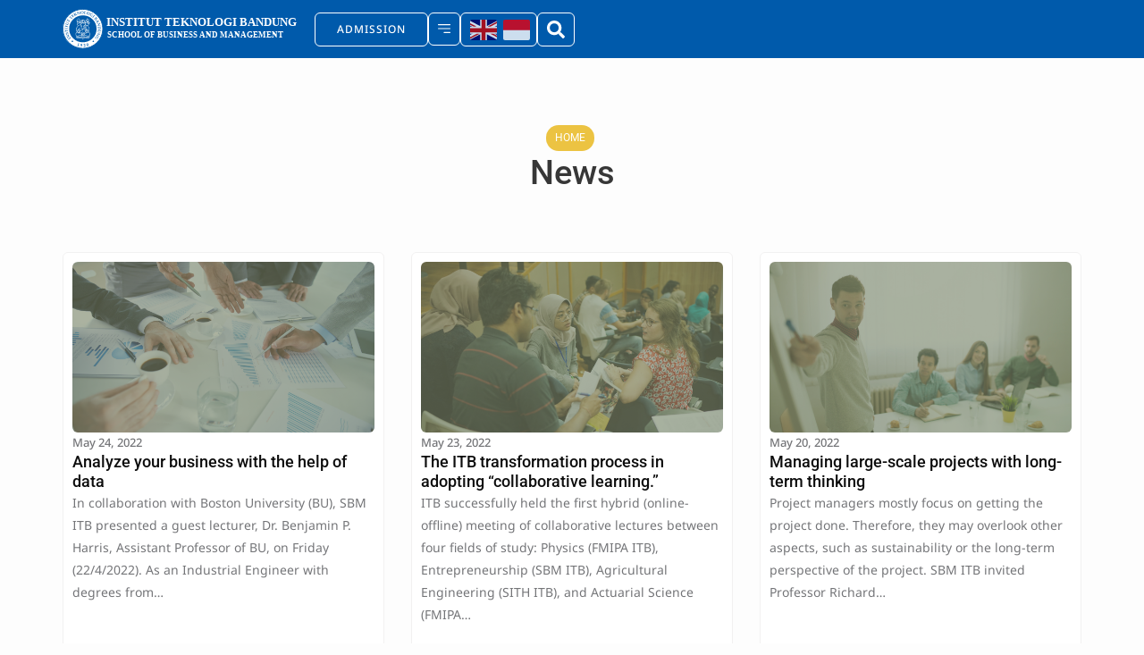

--- FILE ---
content_type: text/html; charset=UTF-8
request_url: https://www.sbm.itb.ac.id/category/news/page/61/
body_size: 32685
content:
<!DOCTYPE html>
<html lang="en-US">
<head>
	<meta charset="UTF-8">
	<meta name="viewport" content="width=device-width, initial-scale=1.0, viewport-fit=cover" />		<meta name='robots' content='index, follow, max-image-preview:large, max-snippet:-1, max-video-preview:-1' />
	<style>img:is([sizes="auto" i], [sizes^="auto," i]) { contain-intrinsic-size: 3000px 1500px }</style>
	
	<!-- This site is optimized with the Yoast SEO plugin v26.7 - https://yoast.com/wordpress/plugins/seo/ -->
	<title>News Archives - Page 61 of 92 - SBM ITB</title>
	<link rel="canonical" href="https://www.sbm.itb.ac.id/category/news/page/61/" />
	<link rel="prev" href="https://www.sbm.itb.ac.id/category/news/page/60/" />
	<link rel="next" href="https://www.sbm.itb.ac.id/category/news/page/62/" />
	<meta property="og:locale" content="en_US" />
	<meta property="og:type" content="article" />
	<meta property="og:title" content="News Archives - Page 61 of 92 - SBM ITB" />
	<meta property="og:url" content="https://www.sbm.itb.ac.id/category/news/" />
	<meta property="og:site_name" content="SBM ITB" />
	<meta name="twitter:card" content="summary_large_image" />
	<script type="application/ld+json" class="yoast-schema-graph">{"@context":"https://schema.org","@graph":[{"@type":"CollectionPage","@id":"https://www.sbm.itb.ac.id/category/news/","url":"https://www.sbm.itb.ac.id/category/news/page/61/","name":"News Archives - Page 61 of 92 - SBM ITB","isPartOf":{"@id":"https://www.sbm.itb.ac.id/#website"},"primaryImageOfPage":{"@id":"https://www.sbm.itb.ac.id/category/news/page/61/#primaryimage"},"image":{"@id":"https://www.sbm.itb.ac.id/category/news/page/61/#primaryimage"},"thumbnailUrl":"https://www.sbm.itb.ac.id/wp-content/uploads/2022/05/FEATURE-IMAGE-NEW-2022-42.png","breadcrumb":{"@id":"https://www.sbm.itb.ac.id/category/news/page/61/#breadcrumb"},"inLanguage":"en-US"},{"@type":"ImageObject","inLanguage":"en-US","@id":"https://www.sbm.itb.ac.id/category/news/page/61/#primaryimage","url":"https://www.sbm.itb.ac.id/wp-content/uploads/2022/05/FEATURE-IMAGE-NEW-2022-42.png","contentUrl":"https://www.sbm.itb.ac.id/wp-content/uploads/2022/05/FEATURE-IMAGE-NEW-2022-42.png","width":1280,"height":720},{"@type":"BreadcrumbList","@id":"https://www.sbm.itb.ac.id/category/news/page/61/#breadcrumb","itemListElement":[{"@type":"ListItem","position":1,"name":"Home","item":"https://www.sbm.itb.ac.id/"},{"@type":"ListItem","position":2,"name":"News"}]},{"@type":"WebSite","@id":"https://www.sbm.itb.ac.id/#website","url":"https://www.sbm.itb.ac.id/","name":"SBM ITB","description":"SBM ITB","potentialAction":[{"@type":"SearchAction","target":{"@type":"EntryPoint","urlTemplate":"https://www.sbm.itb.ac.id/?s={search_term_string}"},"query-input":{"@type":"PropertyValueSpecification","valueRequired":true,"valueName":"search_term_string"}}],"inLanguage":"en-US"}]}</script>
	<!-- / Yoast SEO plugin. -->


<link rel='dns-prefetch' href='//www.sbm.itb.ac.id' />
<link rel='dns-prefetch' href='//stats.wp.com' />
<link rel='dns-prefetch' href='//www.gstatic.com' />
<link rel='dns-prefetch' href='//www.googletagmanager.com' />
<link rel="alternate" type="application/rss+xml" title="SBM ITB &raquo; Feed" href="https://www.sbm.itb.ac.id/feed/" />
<link rel="alternate" type="application/rss+xml" title="SBM ITB &raquo; Comments Feed" href="https://www.sbm.itb.ac.id/comments/feed/" />
<link rel="alternate" type="application/rss+xml" title="SBM ITB &raquo; News Category Feed" href="https://www.sbm.itb.ac.id/category/news/feed/" />
<script type="text/javascript">
/* <![CDATA[ */
window._wpemojiSettings = {"baseUrl":"https:\/\/s.w.org\/images\/core\/emoji\/16.0.1\/72x72\/","ext":".png","svgUrl":"https:\/\/s.w.org\/images\/core\/emoji\/16.0.1\/svg\/","svgExt":".svg","source":{"concatemoji":"https:\/\/www.sbm.itb.ac.id\/wp-includes\/js\/wp-emoji-release.min.js?ver=6.8.3"}};
/*! This file is auto-generated */
!function(s,n){var o,i,e;function c(e){try{var t={supportTests:e,timestamp:(new Date).valueOf()};sessionStorage.setItem(o,JSON.stringify(t))}catch(e){}}function p(e,t,n){e.clearRect(0,0,e.canvas.width,e.canvas.height),e.fillText(t,0,0);var t=new Uint32Array(e.getImageData(0,0,e.canvas.width,e.canvas.height).data),a=(e.clearRect(0,0,e.canvas.width,e.canvas.height),e.fillText(n,0,0),new Uint32Array(e.getImageData(0,0,e.canvas.width,e.canvas.height).data));return t.every(function(e,t){return e===a[t]})}function u(e,t){e.clearRect(0,0,e.canvas.width,e.canvas.height),e.fillText(t,0,0);for(var n=e.getImageData(16,16,1,1),a=0;a<n.data.length;a++)if(0!==n.data[a])return!1;return!0}function f(e,t,n,a){switch(t){case"flag":return n(e,"\ud83c\udff3\ufe0f\u200d\u26a7\ufe0f","\ud83c\udff3\ufe0f\u200b\u26a7\ufe0f")?!1:!n(e,"\ud83c\udde8\ud83c\uddf6","\ud83c\udde8\u200b\ud83c\uddf6")&&!n(e,"\ud83c\udff4\udb40\udc67\udb40\udc62\udb40\udc65\udb40\udc6e\udb40\udc67\udb40\udc7f","\ud83c\udff4\u200b\udb40\udc67\u200b\udb40\udc62\u200b\udb40\udc65\u200b\udb40\udc6e\u200b\udb40\udc67\u200b\udb40\udc7f");case"emoji":return!a(e,"\ud83e\udedf")}return!1}function g(e,t,n,a){var r="undefined"!=typeof WorkerGlobalScope&&self instanceof WorkerGlobalScope?new OffscreenCanvas(300,150):s.createElement("canvas"),o=r.getContext("2d",{willReadFrequently:!0}),i=(o.textBaseline="top",o.font="600 32px Arial",{});return e.forEach(function(e){i[e]=t(o,e,n,a)}),i}function t(e){var t=s.createElement("script");t.src=e,t.defer=!0,s.head.appendChild(t)}"undefined"!=typeof Promise&&(o="wpEmojiSettingsSupports",i=["flag","emoji"],n.supports={everything:!0,everythingExceptFlag:!0},e=new Promise(function(e){s.addEventListener("DOMContentLoaded",e,{once:!0})}),new Promise(function(t){var n=function(){try{var e=JSON.parse(sessionStorage.getItem(o));if("object"==typeof e&&"number"==typeof e.timestamp&&(new Date).valueOf()<e.timestamp+604800&&"object"==typeof e.supportTests)return e.supportTests}catch(e){}return null}();if(!n){if("undefined"!=typeof Worker&&"undefined"!=typeof OffscreenCanvas&&"undefined"!=typeof URL&&URL.createObjectURL&&"undefined"!=typeof Blob)try{var e="postMessage("+g.toString()+"("+[JSON.stringify(i),f.toString(),p.toString(),u.toString()].join(",")+"));",a=new Blob([e],{type:"text/javascript"}),r=new Worker(URL.createObjectURL(a),{name:"wpTestEmojiSupports"});return void(r.onmessage=function(e){c(n=e.data),r.terminate(),t(n)})}catch(e){}c(n=g(i,f,p,u))}t(n)}).then(function(e){for(var t in e)n.supports[t]=e[t],n.supports.everything=n.supports.everything&&n.supports[t],"flag"!==t&&(n.supports.everythingExceptFlag=n.supports.everythingExceptFlag&&n.supports[t]);n.supports.everythingExceptFlag=n.supports.everythingExceptFlag&&!n.supports.flag,n.DOMReady=!1,n.readyCallback=function(){n.DOMReady=!0}}).then(function(){return e}).then(function(){var e;n.supports.everything||(n.readyCallback(),(e=n.source||{}).concatemoji?t(e.concatemoji):e.wpemoji&&e.twemoji&&(t(e.twemoji),t(e.wpemoji)))}))}((window,document),window._wpemojiSettings);
/* ]]> */
</script>
<link data-minify="1" rel='stylesheet' id='dce-animations-css' href='https://www.sbm.itb.ac.id/wp-content/cache/min/1/wp-content/plugins/dynamic-content-for-elementor/assets/css/animations.css?ver=1768448398' type='text/css' media='all' />
<link data-minify="1" rel='stylesheet' id='hfe-widgets-style-css' href='https://www.sbm.itb.ac.id/wp-content/cache/min/1/wp-content/plugins/header-footer-elementor/inc/widgets-css/frontend.css?ver=1768448398' type='text/css' media='all' />
<link data-minify="1" rel='stylesheet' id='bdt-uikit-css' href='https://www.sbm.itb.ac.id/wp-content/cache/min/1/wp-content/plugins/bdthemes-element-pack/assets/css/bdt-uikit.css?ver=1768448398' type='text/css' media='all' />
<link data-minify="1" rel='stylesheet' id='element-pack-site-css' href='https://www.sbm.itb.ac.id/wp-content/cache/min/1/wp-content/plugins/bdthemes-element-pack/assets/css/element-pack-site.css?ver=1768448398' type='text/css' media='all' />
<style id='wp-emoji-styles-inline-css' type='text/css'>

	img.wp-smiley, img.emoji {
		display: inline !important;
		border: none !important;
		box-shadow: none !important;
		height: 1em !important;
		width: 1em !important;
		margin: 0 0.07em !important;
		vertical-align: -0.1em !important;
		background: none !important;
		padding: 0 !important;
	}
</style>
<link rel='stylesheet' id='wp-block-library-css' href='https://www.sbm.itb.ac.id/wp-includes/css/dist/block-library/style.min.css?ver=6.8.3' type='text/css' media='all' />
<style id='wp-block-library-theme-inline-css' type='text/css'>
.wp-block-audio :where(figcaption){color:#555;font-size:13px;text-align:center}.is-dark-theme .wp-block-audio :where(figcaption){color:#ffffffa6}.wp-block-audio{margin:0 0 1em}.wp-block-code{border:1px solid #ccc;border-radius:4px;font-family:Menlo,Consolas,monaco,monospace;padding:.8em 1em}.wp-block-embed :where(figcaption){color:#555;font-size:13px;text-align:center}.is-dark-theme .wp-block-embed :where(figcaption){color:#ffffffa6}.wp-block-embed{margin:0 0 1em}.blocks-gallery-caption{color:#555;font-size:13px;text-align:center}.is-dark-theme .blocks-gallery-caption{color:#ffffffa6}:root :where(.wp-block-image figcaption){color:#555;font-size:13px;text-align:center}.is-dark-theme :root :where(.wp-block-image figcaption){color:#ffffffa6}.wp-block-image{margin:0 0 1em}.wp-block-pullquote{border-bottom:4px solid;border-top:4px solid;color:currentColor;margin-bottom:1.75em}.wp-block-pullquote cite,.wp-block-pullquote footer,.wp-block-pullquote__citation{color:currentColor;font-size:.8125em;font-style:normal;text-transform:uppercase}.wp-block-quote{border-left:.25em solid;margin:0 0 1.75em;padding-left:1em}.wp-block-quote cite,.wp-block-quote footer{color:currentColor;font-size:.8125em;font-style:normal;position:relative}.wp-block-quote:where(.has-text-align-right){border-left:none;border-right:.25em solid;padding-left:0;padding-right:1em}.wp-block-quote:where(.has-text-align-center){border:none;padding-left:0}.wp-block-quote.is-large,.wp-block-quote.is-style-large,.wp-block-quote:where(.is-style-plain){border:none}.wp-block-search .wp-block-search__label{font-weight:700}.wp-block-search__button{border:1px solid #ccc;padding:.375em .625em}:where(.wp-block-group.has-background){padding:1.25em 2.375em}.wp-block-separator.has-css-opacity{opacity:.4}.wp-block-separator{border:none;border-bottom:2px solid;margin-left:auto;margin-right:auto}.wp-block-separator.has-alpha-channel-opacity{opacity:1}.wp-block-separator:not(.is-style-wide):not(.is-style-dots){width:100px}.wp-block-separator.has-background:not(.is-style-dots){border-bottom:none;height:1px}.wp-block-separator.has-background:not(.is-style-wide):not(.is-style-dots){height:2px}.wp-block-table{margin:0 0 1em}.wp-block-table td,.wp-block-table th{word-break:normal}.wp-block-table :where(figcaption){color:#555;font-size:13px;text-align:center}.is-dark-theme .wp-block-table :where(figcaption){color:#ffffffa6}.wp-block-video :where(figcaption){color:#555;font-size:13px;text-align:center}.is-dark-theme .wp-block-video :where(figcaption){color:#ffffffa6}.wp-block-video{margin:0 0 1em}:root :where(.wp-block-template-part.has-background){margin-bottom:0;margin-top:0;padding:1.25em 2.375em}
</style>
<style id='classic-theme-styles-inline-css' type='text/css'>
/*! This file is auto-generated */
.wp-block-button__link{color:#fff;background-color:#32373c;border-radius:9999px;box-shadow:none;text-decoration:none;padding:calc(.667em + 2px) calc(1.333em + 2px);font-size:1.125em}.wp-block-file__button{background:#32373c;color:#fff;text-decoration:none}
</style>
<style id='global-styles-inline-css' type='text/css'>
:root{--wp--preset--aspect-ratio--square: 1;--wp--preset--aspect-ratio--4-3: 4/3;--wp--preset--aspect-ratio--3-4: 3/4;--wp--preset--aspect-ratio--3-2: 3/2;--wp--preset--aspect-ratio--2-3: 2/3;--wp--preset--aspect-ratio--16-9: 16/9;--wp--preset--aspect-ratio--9-16: 9/16;--wp--preset--color--black: #000000;--wp--preset--color--cyan-bluish-gray: #abb8c3;--wp--preset--color--white: #ffffff;--wp--preset--color--pale-pink: #f78da7;--wp--preset--color--vivid-red: #cf2e2e;--wp--preset--color--luminous-vivid-orange: #ff6900;--wp--preset--color--luminous-vivid-amber: #fcb900;--wp--preset--color--light-green-cyan: #7bdcb5;--wp--preset--color--vivid-green-cyan: #00d084;--wp--preset--color--pale-cyan-blue: #8ed1fc;--wp--preset--color--vivid-cyan-blue: #0693e3;--wp--preset--color--vivid-purple: #9b51e0;--wp--preset--gradient--vivid-cyan-blue-to-vivid-purple: linear-gradient(135deg,rgba(6,147,227,1) 0%,rgb(155,81,224) 100%);--wp--preset--gradient--light-green-cyan-to-vivid-green-cyan: linear-gradient(135deg,rgb(122,220,180) 0%,rgb(0,208,130) 100%);--wp--preset--gradient--luminous-vivid-amber-to-luminous-vivid-orange: linear-gradient(135deg,rgba(252,185,0,1) 0%,rgba(255,105,0,1) 100%);--wp--preset--gradient--luminous-vivid-orange-to-vivid-red: linear-gradient(135deg,rgba(255,105,0,1) 0%,rgb(207,46,46) 100%);--wp--preset--gradient--very-light-gray-to-cyan-bluish-gray: linear-gradient(135deg,rgb(238,238,238) 0%,rgb(169,184,195) 100%);--wp--preset--gradient--cool-to-warm-spectrum: linear-gradient(135deg,rgb(74,234,220) 0%,rgb(151,120,209) 20%,rgb(207,42,186) 40%,rgb(238,44,130) 60%,rgb(251,105,98) 80%,rgb(254,248,76) 100%);--wp--preset--gradient--blush-light-purple: linear-gradient(135deg,rgb(255,206,236) 0%,rgb(152,150,240) 100%);--wp--preset--gradient--blush-bordeaux: linear-gradient(135deg,rgb(254,205,165) 0%,rgb(254,45,45) 50%,rgb(107,0,62) 100%);--wp--preset--gradient--luminous-dusk: linear-gradient(135deg,rgb(255,203,112) 0%,rgb(199,81,192) 50%,rgb(65,88,208) 100%);--wp--preset--gradient--pale-ocean: linear-gradient(135deg,rgb(255,245,203) 0%,rgb(182,227,212) 50%,rgb(51,167,181) 100%);--wp--preset--gradient--electric-grass: linear-gradient(135deg,rgb(202,248,128) 0%,rgb(113,206,126) 100%);--wp--preset--gradient--midnight: linear-gradient(135deg,rgb(2,3,129) 0%,rgb(40,116,252) 100%);--wp--preset--font-size--small: 13px;--wp--preset--font-size--medium: 20px;--wp--preset--font-size--large: 36px;--wp--preset--font-size--x-large: 42px;--wp--preset--spacing--20: 0.44rem;--wp--preset--spacing--30: 0.67rem;--wp--preset--spacing--40: 1rem;--wp--preset--spacing--50: 1.5rem;--wp--preset--spacing--60: 2.25rem;--wp--preset--spacing--70: 3.38rem;--wp--preset--spacing--80: 5.06rem;--wp--preset--shadow--natural: 6px 6px 9px rgba(0, 0, 0, 0.2);--wp--preset--shadow--deep: 12px 12px 50px rgba(0, 0, 0, 0.4);--wp--preset--shadow--sharp: 6px 6px 0px rgba(0, 0, 0, 0.2);--wp--preset--shadow--outlined: 6px 6px 0px -3px rgba(255, 255, 255, 1), 6px 6px rgba(0, 0, 0, 1);--wp--preset--shadow--crisp: 6px 6px 0px rgba(0, 0, 0, 1);}:where(.is-layout-flex){gap: 0.5em;}:where(.is-layout-grid){gap: 0.5em;}body .is-layout-flex{display: flex;}.is-layout-flex{flex-wrap: wrap;align-items: center;}.is-layout-flex > :is(*, div){margin: 0;}body .is-layout-grid{display: grid;}.is-layout-grid > :is(*, div){margin: 0;}:where(.wp-block-columns.is-layout-flex){gap: 2em;}:where(.wp-block-columns.is-layout-grid){gap: 2em;}:where(.wp-block-post-template.is-layout-flex){gap: 1.25em;}:where(.wp-block-post-template.is-layout-grid){gap: 1.25em;}.has-black-color{color: var(--wp--preset--color--black) !important;}.has-cyan-bluish-gray-color{color: var(--wp--preset--color--cyan-bluish-gray) !important;}.has-white-color{color: var(--wp--preset--color--white) !important;}.has-pale-pink-color{color: var(--wp--preset--color--pale-pink) !important;}.has-vivid-red-color{color: var(--wp--preset--color--vivid-red) !important;}.has-luminous-vivid-orange-color{color: var(--wp--preset--color--luminous-vivid-orange) !important;}.has-luminous-vivid-amber-color{color: var(--wp--preset--color--luminous-vivid-amber) !important;}.has-light-green-cyan-color{color: var(--wp--preset--color--light-green-cyan) !important;}.has-vivid-green-cyan-color{color: var(--wp--preset--color--vivid-green-cyan) !important;}.has-pale-cyan-blue-color{color: var(--wp--preset--color--pale-cyan-blue) !important;}.has-vivid-cyan-blue-color{color: var(--wp--preset--color--vivid-cyan-blue) !important;}.has-vivid-purple-color{color: var(--wp--preset--color--vivid-purple) !important;}.has-black-background-color{background-color: var(--wp--preset--color--black) !important;}.has-cyan-bluish-gray-background-color{background-color: var(--wp--preset--color--cyan-bluish-gray) !important;}.has-white-background-color{background-color: var(--wp--preset--color--white) !important;}.has-pale-pink-background-color{background-color: var(--wp--preset--color--pale-pink) !important;}.has-vivid-red-background-color{background-color: var(--wp--preset--color--vivid-red) !important;}.has-luminous-vivid-orange-background-color{background-color: var(--wp--preset--color--luminous-vivid-orange) !important;}.has-luminous-vivid-amber-background-color{background-color: var(--wp--preset--color--luminous-vivid-amber) !important;}.has-light-green-cyan-background-color{background-color: var(--wp--preset--color--light-green-cyan) !important;}.has-vivid-green-cyan-background-color{background-color: var(--wp--preset--color--vivid-green-cyan) !important;}.has-pale-cyan-blue-background-color{background-color: var(--wp--preset--color--pale-cyan-blue) !important;}.has-vivid-cyan-blue-background-color{background-color: var(--wp--preset--color--vivid-cyan-blue) !important;}.has-vivid-purple-background-color{background-color: var(--wp--preset--color--vivid-purple) !important;}.has-black-border-color{border-color: var(--wp--preset--color--black) !important;}.has-cyan-bluish-gray-border-color{border-color: var(--wp--preset--color--cyan-bluish-gray) !important;}.has-white-border-color{border-color: var(--wp--preset--color--white) !important;}.has-pale-pink-border-color{border-color: var(--wp--preset--color--pale-pink) !important;}.has-vivid-red-border-color{border-color: var(--wp--preset--color--vivid-red) !important;}.has-luminous-vivid-orange-border-color{border-color: var(--wp--preset--color--luminous-vivid-orange) !important;}.has-luminous-vivid-amber-border-color{border-color: var(--wp--preset--color--luminous-vivid-amber) !important;}.has-light-green-cyan-border-color{border-color: var(--wp--preset--color--light-green-cyan) !important;}.has-vivid-green-cyan-border-color{border-color: var(--wp--preset--color--vivid-green-cyan) !important;}.has-pale-cyan-blue-border-color{border-color: var(--wp--preset--color--pale-cyan-blue) !important;}.has-vivid-cyan-blue-border-color{border-color: var(--wp--preset--color--vivid-cyan-blue) !important;}.has-vivid-purple-border-color{border-color: var(--wp--preset--color--vivid-purple) !important;}.has-vivid-cyan-blue-to-vivid-purple-gradient-background{background: var(--wp--preset--gradient--vivid-cyan-blue-to-vivid-purple) !important;}.has-light-green-cyan-to-vivid-green-cyan-gradient-background{background: var(--wp--preset--gradient--light-green-cyan-to-vivid-green-cyan) !important;}.has-luminous-vivid-amber-to-luminous-vivid-orange-gradient-background{background: var(--wp--preset--gradient--luminous-vivid-amber-to-luminous-vivid-orange) !important;}.has-luminous-vivid-orange-to-vivid-red-gradient-background{background: var(--wp--preset--gradient--luminous-vivid-orange-to-vivid-red) !important;}.has-very-light-gray-to-cyan-bluish-gray-gradient-background{background: var(--wp--preset--gradient--very-light-gray-to-cyan-bluish-gray) !important;}.has-cool-to-warm-spectrum-gradient-background{background: var(--wp--preset--gradient--cool-to-warm-spectrum) !important;}.has-blush-light-purple-gradient-background{background: var(--wp--preset--gradient--blush-light-purple) !important;}.has-blush-bordeaux-gradient-background{background: var(--wp--preset--gradient--blush-bordeaux) !important;}.has-luminous-dusk-gradient-background{background: var(--wp--preset--gradient--luminous-dusk) !important;}.has-pale-ocean-gradient-background{background: var(--wp--preset--gradient--pale-ocean) !important;}.has-electric-grass-gradient-background{background: var(--wp--preset--gradient--electric-grass) !important;}.has-midnight-gradient-background{background: var(--wp--preset--gradient--midnight) !important;}.has-small-font-size{font-size: var(--wp--preset--font-size--small) !important;}.has-medium-font-size{font-size: var(--wp--preset--font-size--medium) !important;}.has-large-font-size{font-size: var(--wp--preset--font-size--large) !important;}.has-x-large-font-size{font-size: var(--wp--preset--font-size--x-large) !important;}
:where(.wp-block-post-template.is-layout-flex){gap: 1.25em;}:where(.wp-block-post-template.is-layout-grid){gap: 1.25em;}
:where(.wp-block-columns.is-layout-flex){gap: 2em;}:where(.wp-block-columns.is-layout-grid){gap: 2em;}
:root :where(.wp-block-pullquote){font-size: 1.5em;line-height: 1.6;}
</style>
<link data-minify="1" rel='stylesheet' id='jetpack-instant-search-css' href='https://www.sbm.itb.ac.id/wp-content/cache/min/1/wp-content/plugins/jetpack-search/jetpack_vendor/automattic/jetpack-search/build/instant-search/jp-search.chunk-main-payload.css?ver=1768448398' type='text/css' media='all' />
<link rel='stylesheet' id='dce-style-css' href='https://www.sbm.itb.ac.id/wp-content/plugins/dynamic-content-for-elementor/assets/css/style.min.css?ver=3.3.24' type='text/css' media='all' />
<link rel='stylesheet' id='dce-hidden-label-css' href='https://www.sbm.itb.ac.id/wp-content/plugins/dynamic-content-for-elementor/assets/css/hidden-label.min.css?ver=3.3.24' type='text/css' media='all' />
<link rel='stylesheet' id='dce-dynamic-visibility-css' href='https://www.sbm.itb.ac.id/wp-content/plugins/dynamic-content-for-elementor/assets/css/dynamic-visibility.min.css?ver=3.3.24' type='text/css' media='all' />
<link rel='stylesheet' id='dce-tooltip-css' href='https://www.sbm.itb.ac.id/wp-content/plugins/dynamic-content-for-elementor/assets/css/tooltip.min.css?ver=3.3.24' type='text/css' media='all' />
<link rel='stylesheet' id='dce-pageScroll-css' href='https://www.sbm.itb.ac.id/wp-content/plugins/dynamic-content-for-elementor/assets/css/page-scroll.min.css?ver=3.3.24' type='text/css' media='all' />
<link rel='stylesheet' id='dce-reveal-css' href='https://www.sbm.itb.ac.id/wp-content/plugins/dynamic-content-for-elementor/assets/css/reveal.min.css?ver=3.3.24' type='text/css' media='all' />
<link data-minify="1" rel='stylesheet' id='dce-plyr-css' href='https://www.sbm.itb.ac.id/wp-content/cache/min/1/wp-content/plugins/dynamic-content-for-elementor/assets/node/plyr/plyr.css?ver=1768448398' type='text/css' media='all' />
<link data-minify="1" rel='stylesheet' id='hfe-style-css' href='https://www.sbm.itb.ac.id/wp-content/cache/min/1/wp-content/plugins/header-footer-elementor/assets/css/header-footer-elementor.css?ver=1768448398' type='text/css' media='all' />
<link rel='stylesheet' id='elementor-frontend-css' href='https://www.sbm.itb.ac.id/wp-content/plugins/elementor/assets/css/frontend.min.css?ver=3.34.1' type='text/css' media='all' />
<link rel='stylesheet' id='elementor-post-33682-css' href='https://www.sbm.itb.ac.id/wp-content/uploads/elementor/css/post-33682.css?ver=1768453475' type='text/css' media='all' />
<link data-minify="1" rel='stylesheet' id='dashicons-css' href='https://www.sbm.itb.ac.id/wp-content/cache/min/1/wp-includes/css/dashicons.min.css?ver=1768448398' type='text/css' media='all' />
<link data-minify="1" rel='stylesheet' id='font-awesome-5-all-css' href='https://www.sbm.itb.ac.id/wp-content/cache/min/1/wp-content/plugins/elementor/assets/lib/font-awesome/css/all.min.css?ver=1768448398' type='text/css' media='all' />
<link rel='stylesheet' id='font-awesome-4-shim-css' href='https://www.sbm.itb.ac.id/wp-content/plugins/elementor/assets/lib/font-awesome/css/v4-shims.min.css?ver=3.34.1' type='text/css' media='all' />
<link rel='stylesheet' id='bootstrap-css' href='https://www.sbm.itb.ac.id/wp-content/themes/jumpstart/framework/assets/plugins/bootstrap/css/bootstrap.min.css?ver=3.4.1' type='text/css' media='all' />
<link rel='stylesheet' id='magnific-popup-css' href='https://www.sbm.itb.ac.id/wp-content/themes/jumpstart/framework/assets/css/magnific-popup.min.css?ver=1.1.0' type='text/css' media='all' />
<link rel='stylesheet' id='themeblvd-grid-css' href='https://www.sbm.itb.ac.id/wp-content/themes/jumpstart/framework/assets/css/grid-extended.min.css?ver=2.8.3' type='text/css' media='all' />
<link rel='stylesheet' id='themeblvd-css' href='https://www.sbm.itb.ac.id/wp-content/themes/jumpstart/framework/assets/css/themeblvd.min.css?ver=2.8.3' type='text/css' media='all' />
<link rel='stylesheet' id='widget-image-css' href='https://www.sbm.itb.ac.id/wp-content/plugins/elementor/assets/css/widget-image.min.css?ver=3.34.1' type='text/css' media='all' />
<link rel='stylesheet' id='e-animation-fadeInRight-css' href='https://www.sbm.itb.ac.id/wp-content/plugins/elementor/assets/lib/animations/styles/fadeInRight.min.css?ver=3.34.1' type='text/css' media='all' />
<link rel='stylesheet' id='widget-off-canvas-css' href='https://www.sbm.itb.ac.id/wp-content/plugins/elementor-pro/assets/css/widget-off-canvas.min.css?ver=3.34.0' type='text/css' media='all' />
<link rel='stylesheet' id='widget-heading-css' href='https://www.sbm.itb.ac.id/wp-content/plugins/elementor/assets/css/widget-heading.min.css?ver=3.34.1' type='text/css' media='all' />
<link rel='stylesheet' id='widget-spacer-css' href='https://www.sbm.itb.ac.id/wp-content/plugins/elementor/assets/css/widget-spacer.min.css?ver=3.34.1' type='text/css' media='all' />
<link rel='stylesheet' id='widget-social-icons-css' href='https://www.sbm.itb.ac.id/wp-content/plugins/elementor/assets/css/widget-social-icons.min.css?ver=3.34.1' type='text/css' media='all' />
<link rel='stylesheet' id='e-apple-webkit-css' href='https://www.sbm.itb.ac.id/wp-content/plugins/elementor/assets/css/conditionals/apple-webkit.min.css?ver=3.34.1' type='text/css' media='all' />
<link rel='stylesheet' id='widget-nested-tabs-css' href='https://www.sbm.itb.ac.id/wp-content/plugins/elementor/assets/css/widget-nested-tabs.min.css?ver=3.34.1' type='text/css' media='all' />
<link rel='stylesheet' id='widget-loop-common-css' href='https://www.sbm.itb.ac.id/wp-content/plugins/elementor-pro/assets/css/widget-loop-common.min.css?ver=3.34.0' type='text/css' media='all' />
<link rel='stylesheet' id='widget-loop-grid-css' href='https://www.sbm.itb.ac.id/wp-content/plugins/elementor-pro/assets/css/widget-loop-grid.min.css?ver=3.34.0' type='text/css' media='all' />
<link rel='stylesheet' id='elementor-post-66883-css' href='https://www.sbm.itb.ac.id/wp-content/uploads/elementor/css/post-66883.css?ver=1768453476' type='text/css' media='all' />
<link rel='stylesheet' id='elementor-post-66733-css' href='https://www.sbm.itb.ac.id/wp-content/uploads/elementor/css/post-66733.css?ver=1768453476' type='text/css' media='all' />
<link rel='stylesheet' id='elementor-post-68301-css' href='https://www.sbm.itb.ac.id/wp-content/uploads/elementor/css/post-68301.css?ver=1768535636' type='text/css' media='all' />
<link data-minify="1" rel='stylesheet' id='wp-pagenavi-css' href='https://www.sbm.itb.ac.id/wp-content/cache/min/1/wp-content/plugins/wp-pagenavi/pagenavi-css.css?ver=1768448398' type='text/css' media='all' />
<link rel='stylesheet' id='themeblvd-gravityforms-css' href='https://www.sbm.itb.ac.id/wp-content/themes/jumpstart/framework/compat/assets/css/gravityforms.min.css?ver=2.8.3' type='text/css' media='all' />
<link data-minify="1" rel='stylesheet' id='hfe-elementor-icons-css' href='https://www.sbm.itb.ac.id/wp-content/cache/min/1/wp-content/plugins/elementor/assets/lib/eicons/css/elementor-icons.min.css?ver=1768448398' type='text/css' media='all' />
<link rel='stylesheet' id='hfe-icons-list-css' href='https://www.sbm.itb.ac.id/wp-content/plugins/elementor/assets/css/widget-icon-list.min.css?ver=3.24.3' type='text/css' media='all' />
<link rel='stylesheet' id='hfe-social-icons-css' href='https://www.sbm.itb.ac.id/wp-content/plugins/elementor/assets/css/widget-social-icons.min.css?ver=3.24.0' type='text/css' media='all' />
<link data-minify="1" rel='stylesheet' id='hfe-social-share-icons-brands-css' href='https://www.sbm.itb.ac.id/wp-content/cache/min/1/wp-content/plugins/elementor/assets/lib/font-awesome/css/brands.css?ver=1768448398' type='text/css' media='all' />
<link data-minify="1" rel='stylesheet' id='hfe-social-share-icons-fontawesome-css' href='https://www.sbm.itb.ac.id/wp-content/cache/min/1/wp-content/plugins/elementor/assets/lib/font-awesome/css/fontawesome.css?ver=1768448398' type='text/css' media='all' />
<link data-minify="1" rel='stylesheet' id='hfe-nav-menu-icons-css' href='https://www.sbm.itb.ac.id/wp-content/cache/min/1/wp-content/plugins/elementor/assets/lib/font-awesome/css/solid.css?ver=1768448398' type='text/css' media='all' />
<link rel='stylesheet' id='hfe-widget-blockquote-css' href='https://www.sbm.itb.ac.id/wp-content/plugins/elementor-pro/assets/css/widget-blockquote.min.css?ver=3.25.0' type='text/css' media='all' />
<link rel='stylesheet' id='hfe-mega-menu-css' href='https://www.sbm.itb.ac.id/wp-content/plugins/elementor-pro/assets/css/widget-mega-menu.min.css?ver=3.26.2' type='text/css' media='all' />
<link rel='stylesheet' id='hfe-nav-menu-widget-css' href='https://www.sbm.itb.ac.id/wp-content/plugins/elementor-pro/assets/css/widget-nav-menu.min.css?ver=3.26.0' type='text/css' media='all' />
<link rel='stylesheet' id='jumpstart-css' href='https://www.sbm.itb.ac.id/wp-content/themes/jumpstart/assets/css/theme.min.css?ver=2.3.3' type='text/css' media='all' />
<!--[if IE]>
<link rel='stylesheet' id='themeblvd-ie-css' href='https://www.sbm.itb.ac.id/wp-content/themes/jumpstart/assets/css/ie.css?ver=2.3.3' type='text/css' media='all' />
<![endif]-->
<link rel='stylesheet' id='themeblvd-theme-css' href='https://www.sbm.itb.ac.id/wp-content/themes/sbmitb2021/style.css?ver=1.0.0' type='text/css' media='all' />
<link data-minify="1" rel='stylesheet' id='sbm-style-variables-css' href='https://www.sbm.itb.ac.id/wp-content/cache/min/1/wp-content/themes/sbmitb2021/css/variables.css?ver=1768448398' type='text/css' media='all' />
<link data-minify="1" rel='stylesheet' id='sbm-style-grid-css' href='https://www.sbm.itb.ac.id/wp-content/cache/min/1/wp-content/themes/sbmitb2021/css/grid.css?ver=1768448398' type='text/css' media='all' />
<link data-minify="1" rel='stylesheet' id='sbm-style-css' href='https://www.sbm.itb.ac.id/wp-content/cache/min/1/wp-content/themes/sbmitb2021/css/style.css?ver=1768448398' type='text/css' media='all' />
<link rel="stylesheet" href="https://www.sbm.itb.ac.id/wp-content/cache/fonts/1/google-fonts/css/0/0/9/93602ff718cd10b87d92496ac3752.css" data-wpr-hosted-gf-parameters="family=Roboto:100,100italic,200,200italic,300,300italic,400,400italic,500,500italic,600,600italic,700,700italic,800,800italic,900,900italic&display=auto"/>
<link rel="stylesheet" href="https://www.sbm.itb.ac.id/wp-content/cache/fonts/1/google-fonts/css/b/e/0/defc63e95c49fcf918d6cbe4058b7.css" data-wpr-hosted-gf-parameters="family=Roboto+Slab:100,100italic,200,200italic,300,300italic,400,400italic,500,500italic,600,600italic,700,700italic,800,800italic,900,900italic&display=auto"/>
<link rel="stylesheet" href="https://www.sbm.itb.ac.id/wp-content/cache/fonts/1/google-fonts/css/4/3/6/33cd1d1cc4415410bd63e10c47339.css" data-wpr-hosted-gf-parameters="family=Roboto+Condensed:100,100italic,200,200italic,300,300italic,400,400italic,500,500italic,600,600italic,700,700italic,800,800italic,900,900italic&display=auto"/>
<link rel="stylesheet" href="https://www.sbm.itb.ac.id/wp-content/cache/fonts/1/google-fonts/css/5/2/e/ff85adb893e0990d08721bed47237.css" data-wpr-hosted-gf-parameters="family=Noto+Sans:100,100italic,200,200italic,300,300italic,400,400italic,500,500italic,600,600italic,700,700italic,800,800italic,900,900italic&display=auto"/>
<script data-minify="1" type="text/javascript" src="https://www.sbm.itb.ac.id/wp-content/cache/min/1/wp-content/plugins/stop-user-enumeration/frontend/js/frontend.js?ver=1761802668" id="stop-user-enumeration-js" defer="defer" data-wp-strategy="defer"></script>
<script type="text/javascript" src="https://www.sbm.itb.ac.id/wp-includes/js/jquery/jquery.min.js?ver=3.7.1" id="jquery-core-js" data-rocket-defer defer></script>
<script type="text/javascript" src="https://www.sbm.itb.ac.id/wp-includes/js/jquery/jquery-migrate.min.js?ver=3.4.1" id="jquery-migrate-js" data-rocket-defer defer></script>
<script type="text/javascript" id="jquery-js-after">window.addEventListener('DOMContentLoaded', function() {
/* <![CDATA[ */
!function($){"use strict";$(document).ready(function(){$(this).scrollTop()>100&&$(".hfe-scroll-to-top-wrap").removeClass("hfe-scroll-to-top-hide"),$(window).scroll(function(){$(this).scrollTop()<100?$(".hfe-scroll-to-top-wrap").fadeOut(300):$(".hfe-scroll-to-top-wrap").fadeIn(300)}),$(".hfe-scroll-to-top-wrap").on("click",function(){$("html, body").animate({scrollTop:0},300);return!1})})}(jQuery);
!function($){'use strict';$(document).ready(function(){var bar=$('.hfe-reading-progress-bar');if(!bar.length)return;$(window).on('scroll',function(){var s=$(window).scrollTop(),d=$(document).height()-$(window).height(),p=d? s/d*100:0;bar.css('width',p+'%')});});}(jQuery);
/* ]]> */
});</script>
<script type="text/javascript" src="https://www.sbm.itb.ac.id/wp-content/plugins/elementor/assets/lib/font-awesome/js/v4-shims.min.js?ver=3.34.1" id="font-awesome-4-shim-js" data-rocket-defer defer></script>
<script data-minify="1" type="text/javascript" src="https://www.sbm.itb.ac.id/wp-content/cache/min/1/wp-content/themes/sbmitb2021/js/theme.js?ver=1761802668" id="theme-js" data-rocket-defer defer></script>
<script data-minify="1" type="text/javascript" src="https://www.sbm.itb.ac.id/wp-content/cache/min/1/charts/loader.js?ver=1761802668" id="googlechart-js" data-rocket-defer defer></script>
<script data-minify="1" type="text/javascript" src="https://www.sbm.itb.ac.id/wp-content/cache/min/1/wp-content/themes/sbmitb2021/js/theme.js?ver=1761802668" id="sbm_js-js" data-rocket-defer defer></script>

<!-- Google tag (gtag.js) snippet added by Site Kit -->
<!-- Google Analytics snippet added by Site Kit -->
<script type="text/javascript" src="https://www.googletagmanager.com/gtag/js?id=GT-TWD24S3" id="google_gtagjs-js" async></script>
<script type="text/javascript" id="google_gtagjs-js-after">
/* <![CDATA[ */
window.dataLayer = window.dataLayer || [];function gtag(){dataLayer.push(arguments);}
gtag("set","linker",{"domains":["www.sbm.itb.ac.id"]});
gtag("js", new Date());
gtag("set", "developer_id.dZTNiMT", true);
gtag("config", "GT-TWD24S3");
/* ]]> */
</script>
<link rel="EditURI" type="application/rsd+xml" title="RSD" href="https://www.sbm.itb.ac.id/xmlrpc.php?rsd" />
<meta name="generator" content="WordPress 6.8.3" />
<meta name="generator" content="Site Kit by Google 1.170.0" />		<script type="text/javascript">
				(function(c,l,a,r,i,t,y){
					c[a]=c[a]||function(){(c[a].q=c[a].q||[]).push(arguments)};t=l.createElement(r);t.async=1;
					t.src="https://www.clarity.ms/tag/"+i+"?ref=wordpress";y=l.getElementsByTagName(r)[0];y.parentNode.insertBefore(t,y);
				})(window, document, "clarity", "script", "qfngy3aosg");
		</script>
			<style>img#wpstats{display:none}</style>
		<link rel="stylesheet" href="https://www.sbm.itb.ac.id/wp-content/cache/fonts/1/google-fonts/css/d/8/0/e6f15fd74e42448fa7b5898f950f3.css" data-wpr-hosted-gf-parameters="family=Roboto:100,300,300i,400,400i,500"/>    <!-- Global site tag (gtag.js) - Google Ads: 860744992 --> <script async src="https://www.googletagmanager.com/gtag/js?id=AW-860744992"></script> <script> window.dataLayer = window.dataLayer || []; function gtag(){dataLayer.push(arguments);} gtag('js', new Date()); gtag('config', 'AW-860744992'); </script>
    <!-- Event snippet for Submit Lead Form Brochure conversion page In your html page, add the snippet and call gtag_report_conversion when someone clicks on the chosen link or button. --> <script> function gtag_report_conversion(url) { var callback = function () { if (typeof(url) != 'undefined') { } }; gtag('event', 'conversion', { 'send_to': 'AW-860744992/KT2nCNnswcUBEKDat5oD', 'event_callback': callback }); return false; } </script>

<!--
Debug Info

Child Theme: SBM ITB 2021
Child Directory: sbmitb2021
Parent Theme: Jump Start 2.3.3
Parent Theme Directory: jumpstart
Theme Base: dev
Theme Blvd Framework: 2.8.3
Theme Blvd Builder: 2.3.6
Theme Blvd Shortcodes: 1.6.8
Gravity Forms: 2.9.25
WordPress: 6.8.3
-->
<meta name="generator" content="Elementor 3.34.1; features: e_font_icon_svg, additional_custom_breakpoints; settings: css_print_method-external, google_font-enabled, font_display-auto">
<style>
html[lang=en-US] body .only-en {
	display: block;
}
html[lang=id] body .only-en {
	display: none;
}
html[lang=id] body .only-id {
	display: block;
}
html[lang=en-US] body .only-id {
	display: none;
}
</style>
<style>
	img.alignleft,
	img.alignright {
		width: auto;
		height: auto;
	}
	.socmed svg {
		color: #ffffff !important;
	}
	.page-id-25265 .tb-content-block h3 {
		color: #333333 !important;
	}
</style>

<!-- Global Tag for https://www.sbm.itb.ac.id/admission-postgrad-2/ -->
<!-- Google tag (gtag.js) --> <script async src="https://www.googletagmanager.com/gtag/js?id=AW-860744992"></script> <script> window.dataLayer = window.dataLayer || []; function gtag(){dataLayer.push(arguments);} gtag('js', new Date()); gtag('config', 'AW-860744992'); </script>

			<style>
				.e-con.e-parent:nth-of-type(n+4):not(.e-lazyloaded):not(.e-no-lazyload),
				.e-con.e-parent:nth-of-type(n+4):not(.e-lazyloaded):not(.e-no-lazyload) * {
					background-image: none !important;
				}
				@media screen and (max-height: 1024px) {
					.e-con.e-parent:nth-of-type(n+3):not(.e-lazyloaded):not(.e-no-lazyload),
					.e-con.e-parent:nth-of-type(n+3):not(.e-lazyloaded):not(.e-no-lazyload) * {
						background-image: none !important;
					}
				}
				@media screen and (max-height: 640px) {
					.e-con.e-parent:nth-of-type(n+2):not(.e-lazyloaded):not(.e-no-lazyload),
					.e-con.e-parent:nth-of-type(n+2):not(.e-lazyloaded):not(.e-no-lazyload) * {
						background-image: none !important;
					}
				}
			</style>
			<link rel="icon" href="https://www.sbm.itb.ac.id/wp-content/uploads/2019/03/cropped-20180108_852081_logosbm-favicon-32x32.png" sizes="32x32" />
<link rel="icon" href="https://www.sbm.itb.ac.id/wp-content/uploads/2019/03/cropped-20180108_852081_logosbm-favicon-192x192.png" sizes="192x192" />
<link rel="apple-touch-icon" href="https://www.sbm.itb.ac.id/wp-content/uploads/2019/03/cropped-20180108_852081_logosbm-favicon-180x180.png" />
<meta name="msapplication-TileImage" content="https://www.sbm.itb.ac.id/wp-content/uploads/2019/03/cropped-20180108_852081_logosbm-favicon-270x270.png" />
<noscript><style id="rocket-lazyload-nojs-css">.rll-youtube-player, [data-lazy-src]{display:none !important;}</style></noscript><meta name="generator" content="WP Rocket 3.18" data-wpr-features="wpr_defer_js wpr_minify_js wpr_lazyload_images wpr_minify_css wpr_preload_links" /></head>
<body class="archive paged category category-news category-4 paged-61 category-paged-61 wp-theme-jumpstart wp-child-theme-sbmitb2021 jps-theme-sbmitb2021 ehf-template-jumpstart ehf-stylesheet-sbmitb2021 windows chrome desktop tb-scroll-effects has-sticky tb-tag-cloud tb-print-styles mobile-menu-right-off tb-gforms-compat tb-gforms-styles sidebar-layout-full_width elementor-page-68301 elementor-default elementor-template-full-width elementor-kit-33682">
		<header data-rocket-location-hash="24d34724a41480fd5b2f204db7c7fbdd" data-elementor-type="header" data-elementor-id="66883" class="elementor elementor-66883 elementor-location-header" data-elementor-post-type="elementor_library">
			<div data-dce-background-color="#005AAB" class="elementor-element elementor-element-30c20c0 e-flex e-con-boxed e-con e-parent" data-id="30c20c0" data-element_type="container" data-settings="{&quot;background_background&quot;:&quot;classic&quot;}">
					<div data-rocket-location-hash="da3b654b339ed49f0234db69a353a170" class="e-con-inner">
				<div class="elementor-element elementor-element-6a585ed dce_masking-none elementor-widget elementor-widget-image" data-id="6a585ed" data-element_type="widget" data-widget_type="image.default">
																<a href="https://www.sbm.itb.ac.id">
							<img width="423" height="68" src="data:image/svg+xml,%3Csvg%20xmlns='http://www.w3.org/2000/svg'%20viewBox='0%200%20423%2068'%3E%3C/svg%3E" class="attachment-full size-full wp-image-50348" alt="" data-lazy-src="https://www.sbm.itb.ac.id/wp-content/uploads/2022/11/sbm-logo-svg.svg" /><noscript><img width="423" height="68" src="https://www.sbm.itb.ac.id/wp-content/uploads/2022/11/sbm-logo-svg.svg" class="attachment-full size-full wp-image-50348" alt="" /></noscript>								</a>
															</div>
		<div class="elementor-element elementor-element-4d49606 e-con-full e-flex e-con e-child" data-id="4d49606" data-element_type="container">
				<div class="elementor-element elementor-element-a9a02b3 elementor-align-right elementor-widget elementor-widget-button" data-id="a9a02b3" data-element_type="widget" data-widget_type="button.default">
										<a class="elementor-button elementor-button-link elementor-size-sm" href="/admission">
						<span class="elementor-button-content-wrapper">
									<span class="elementor-button-text">Admission</span>
					</span>
					</a>
								</div>
				<div class="elementor-element elementor-element-032d390 elementor-align-center elementor-widget elementor-widget-button" data-id="032d390" data-element_type="widget" data-widget_type="button.default">
										<a class="elementor-button elementor-button-link elementor-size-sm" href="#elementor-action%3Aaction%3Doff_canvas%3Aopen%26settings%3DeyJpZCI6IjNlMzZhMmQiLCJkaXNwbGF5TW9kZSI6Im9wZW4ifQ%3D%3D">
						<span class="elementor-button-content-wrapper">
						<span class="elementor-button-icon">
				<svg xmlns="http://www.w3.org/2000/svg" width="21.684" height="16.316" viewBox="0 0 21.684 16.316"><g id="Group_31" data-name="Group 31" transform="translate(-1586.711 -24.842)"><line id="Line_1" data-name="Line 1" x2="19.684" transform="translate(1587.711 25.842)" fill="none" stroke="#fff" stroke-linecap="round" stroke-width="2"></line><line id="Line_2" data-name="Line 2" x2="19.684" transform="translate(1587.711 33)" fill="none" stroke="#fff" stroke-linecap="round" stroke-width="2"></line><line id="Line_3" data-name="Line 3" x2="9.842" transform="translate(1597.553 40.158)" fill="none" stroke="#fff" stroke-linecap="round" stroke-width="2"></line></g></svg>			</span>
								</span>
					</a>
								</div>
				<div class="elementor-element elementor-element-b7ed1c3 elementor-widget elementor-widget-text-editor" data-id="b7ed1c3" data-element_type="widget" data-widget_type="text-editor.default">
									<div class="gtranslate_wrapper" id="gt-wrapper-50318714"></div>								</div>
				<div class="elementor-element elementor-element-d64fd47 hfe-search-layout-icon elementor-widget elementor-widget-hfe-search-button" data-id="d64fd47" data-element_type="widget" data-settings="{&quot;input_icon_size&quot;:{&quot;unit&quot;:&quot;px&quot;,&quot;size&quot;:300,&quot;sizes&quot;:[]},&quot;toggle_icon_size&quot;:{&quot;unit&quot;:&quot;px&quot;,&quot;size&quot;:20,&quot;sizes&quot;:[]},&quot;input_icon_size_tablet&quot;:{&quot;unit&quot;:&quot;px&quot;,&quot;size&quot;:&quot;&quot;,&quot;sizes&quot;:[]},&quot;input_icon_size_mobile&quot;:{&quot;unit&quot;:&quot;px&quot;,&quot;size&quot;:&quot;&quot;,&quot;sizes&quot;:[]},&quot;toggle_icon_size_tablet&quot;:{&quot;unit&quot;:&quot;px&quot;,&quot;size&quot;:&quot;&quot;,&quot;sizes&quot;:[]},&quot;toggle_icon_size_mobile&quot;:{&quot;unit&quot;:&quot;px&quot;,&quot;size&quot;:&quot;&quot;,&quot;sizes&quot;:[]}}" data-widget_type="hfe-search-button.default">
				<div class="elementor-widget-container">
							<form class="hfe-search-button-wrapper" role="search" action="https://www.sbm.itb.ac.id/" method="get">

						<div class = "hfe-search-icon-toggle">
				<input placeholder="" class="hfe-search-form__input" type="search" name="s" title="Search" value="">
				<i class="fas fa-search" aria-hidden="true"></i>
			</div>
					</form>
						</div>
				</div>
				</div>
				<div data-dce-background-color="#1A284D" class="elementor-element elementor-element-3e36a2d elementor-widget elementor-widget-off-canvas" data-id="3e36a2d" data-element_type="widget" data-settings="{&quot;entrance_animation&quot;:&quot;fadeInRight&quot;,&quot;exit_animation&quot;:&quot;fadeInRight&quot;}" data-widget_type="off-canvas.default">
							<div id="off-canvas-3e36a2d" class="e-off-canvas" role="dialog" aria-hidden="true" aria-label="main-menu" aria-modal="true" inert="" data-delay-child-handlers="true">
			<div class="e-off-canvas__overlay"></div>
			<div class="e-off-canvas__main">
				<div class="e-off-canvas__content">
					<div class="elementor-element elementor-element-e598b8c e-con-full e-flex e-con e-child" data-id="e598b8c" data-element_type="container">
				<div class="elementor-element elementor-element-f6ef068 elementor-align-right elementor-widget elementor-widget-button" data-id="f6ef068" data-element_type="widget" data-widget_type="button.default">
										<a class="elementor-button elementor-button-link elementor-size-sm" href="#elementor-action%3Aaction%3Doff_canvas%3Aclose%26settings%3DeyJpZCI6IjNlMzZhMmQiLCJkaXNwbGF5TW9kZSI6ImNsb3NlIn0%3D">
						<span class="elementor-button-content-wrapper">
						<span class="elementor-button-icon">
				<svg aria-hidden="true" class="e-font-icon-svg e-fas-window-close" viewBox="0 0 512 512" xmlns="http://www.w3.org/2000/svg"><path d="M464 32H48C21.5 32 0 53.5 0 80v352c0 26.5 21.5 48 48 48h416c26.5 0 48-21.5 48-48V80c0-26.5-21.5-48-48-48zm-83.6 290.5c4.8 4.8 4.8 12.6 0 17.4l-40.5 40.5c-4.8 4.8-12.6 4.8-17.4 0L256 313.3l-66.5 67.1c-4.8 4.8-12.6 4.8-17.4 0l-40.5-40.5c-4.8-4.8-4.8-12.6 0-17.4l67.1-66.5-67.1-66.5c-4.8-4.8-4.8-12.6 0-17.4l40.5-40.5c4.8-4.8 12.6-4.8 17.4 0l66.5 67.1 66.5-67.1c4.8-4.8 12.6-4.8 17.4 0l40.5 40.5c4.8 4.8 4.8 12.6 0 17.4L313.3 256l67.1 66.5z"></path></svg>			</span>
								</span>
					</a>
								</div>
				<div class="elementor-element elementor-element-bb880ae elementor-widget elementor-widget-ucaddon_ue_accordion_menu" data-id="bb880ae" data-element_type="widget" data-widget_type="ucaddon_ue_accordion_menu.default">
				<div class="elementor-widget-container">
					
<!-- start Accordion Menu -->
<style>/* widget: Accordion Menu */

#uc_ue_accordion_menu_elementor_bb880ae *
{
  box-sizing:border-box;
}

#uc_ue_accordion_menu_elementor_bb880ae .uc-side-menu-wrapper
{
  position:relative;
}

	
	
#uc_ue_accordion_menu_elementor_bb880ae .collapsed .uc-menu-item-pointer:after{
	content: "";
    background-image: url(https://www.sbm.itb.ac.id/wp-content/uploads/ac_assets/ue_accordion_menu//fa_unicode.svg);
    
      
            font-family: "Font Awesome 5 Free";
        content: "\f107" !important;;
        font-weight: 900;
        line-height:1em;
  		background-image:none;
      

    display: inline-block;
    background-repeat: no-repeat;
    background-position: center;
    background-size:contain;

    vertical-align: middle;
}

#uc_ue_accordion_menu_elementor_bb880ae .expanded .uc-menu-item-pointer:after{
    
  	content:"";
    background-image: url(https://www.sbm.itb.ac.id/wp-content/uploads/ac_assets/ue_accordion_menu//fa_unicode.svg);
	
      
            font-family: "Font Awesome 5 Free";
        content: "\f106" !important;;
        font-weight: 900;
        line-height:1em;
  		background-image:none;
        

    display: inline-block;
    background-repeat: no-repeat;
    background-position: center;
    background-size:contain;
    vertical-align: middle;
}

#uc_ue_accordion_menu_elementor_bb880ae .uc-side-menu-items ul li a{
	display: flex;
  	justify-content: start;  	
}

	


#uc_ue_accordion_menu_elementor_bb880ae .uc-side-menu-items
{
  position:relative;
  overflow-x: hidden;
  transition:1s;
}

#uc_ue_accordion_menu_elementor_bb880ae .open_side_menu
{
  cursor:pointer;
  display:flex;
  align-items:center;
  justify-content:center;
  transition:1s;
}

#uc_ue_accordion_menu_elementor_bb880ae .uc-side-menu-title
{
  text-align:left;
}


#uc_ue_accordion_menu_elementor_bb880ae .uc-side-menu-items ul
{
  padding:0px;
  margin:0px;
  list-style:none;
}

#uc_ue_accordion_menu_elementor_bb880ae .uc-side-menu-items ul a
{
  display:block;
  text-decoration:none;
}


#uc_ue_accordion_menu_elementor_bb880ae .sub-menu {
    overflow: hidden;
    list-style: none;
    height: auto;
    transition: 0.5s;
    display:none;
}

.uc-no-transition .sub-menu {
    transition: none;  
}

</style>

<div id="uc_ue_accordion_menu_elementor_bb880ae" class="side-menu-holder" data-closeothers="no" data-clickable="false" data-start-closed-always="false">

  <div class="uc-side-menu-items">
    <div class="uc-header">

      
    </div>

    <ul id="menu-nav" class="uc-list-menu"><li id="menu-item-41096" class="menu-item menu-item-type-custom menu-item-object-custom menu-item-home menu-item-41096 level-1"><a href="https://www.sbm.itb.ac.id">HOME</a></li>
<li id="menu-item-262" class="menu-item menu-item-type-post_type menu-item-object-page menu-item-has-children menu-item-262 level-1"><a href="https://www.sbm.itb.ac.id/about/">ABOUT SBM ITB</a>
<ul class="sub-menu">
	<li id="menu-item-25964" class="menu-item menu-item-type-post_type menu-item-object-page menu-item-25964 level-2"><a href="https://www.sbm.itb.ac.id/about/mission/">Our Mission</a></li>
	<li id="menu-item-25906" class="menu-item menu-item-type-post_type menu-item-object-page menu-item-25906 level-2"><a href="https://www.sbm.itb.ac.id/about/history/">History</a></li>
	<li id="menu-item-25975" class="menu-item menu-item-type-post_type menu-item-object-page menu-item-25975 level-2"><a href="https://www.sbm.itb.ac.id/about/our-leadership/">Our Leadership</a></li>
	<li id="menu-item-49072" class="menu-item menu-item-type-post_type menu-item-object-page menu-item-49072 level-2"><a href="https://www.sbm.itb.ac.id/about/international-relations/">International Relations</a></li>
	<li id="menu-item-49070" class="menu-item menu-item-type-post_type menu-item-object-page menu-item-49070 level-2"><a href="https://www.sbm.itb.ac.id/qa-and-accreditation/">Quality Assurance and Accreditation</a></li>
	<li id="menu-item-49071" class="menu-item menu-item-type-post_type menu-item-object-page menu-item-49071 level-2"><a href="https://www.sbm.itb.ac.id/about/prme/">Principles of Responsible Management Education (PRME)</a></li>
	<li id="menu-item-49086" class="menu-item menu-item-type-post_type menu-item-object-page menu-item-49086 level-2"><a href="https://www.sbm.itb.ac.id/about/student-associations/">Student Associations</a></li>
</ul>
</li>
<li id="menu-item-117" class="menu-item menu-item-type-post_type menu-item-object-page menu-item-has-children menu-item-117 level-1"><a href="https://www.sbm.itb.ac.id/academic-programs/">ACADEMIC PROGRAMS</a>
<ul class="sub-menu">
	<li id="menu-item-26015" class="menu-item menu-item-type-custom menu-item-object-custom menu-item-has-children menu-item-26015 level-2"><a href="#">Bachelor</a>
	<ul class="sub-menu">
		<li id="menu-item-25999" class="menu-item menu-item-type-post_type menu-item-object-page menu-item-25999 level-3"><a href="https://www.sbm.itb.ac.id/academic-programs/bachelor-of-management/">Bachelor of Management</a></li>
		<li id="menu-item-26000" class="menu-item menu-item-type-post_type menu-item-object-page menu-item-26000 level-3"><a href="https://www.sbm.itb.ac.id/academic-programs/bachelor-of-entrepreneurship/">Bachelor of Entrepreneurship</a></li>
	</ul>
</li>
	<li id="menu-item-26016" class="menu-item menu-item-type-custom menu-item-object-custom menu-item-has-children menu-item-26016 level-2"><a href="#">Master</a>
	<ul class="sub-menu">
		<li id="menu-item-26001" class="menu-item menu-item-type-post_type menu-item-object-page menu-item-26001 level-3"><a href="https://www.sbm.itb.ac.id/academic-programs/mba/">Master of Business Administration</a></li>
		<li id="menu-item-26002" class="menu-item menu-item-type-post_type menu-item-object-page menu-item-26002 level-3"><a href="https://www.sbm.itb.ac.id/academic-programs/msm/">Master of Science in Management</a></li>
	</ul>
</li>
	<li id="menu-item-26017" class="menu-item menu-item-type-custom menu-item-object-custom menu-item-has-children menu-item-26017 level-2"><a href="#">Doctor</a>
	<ul class="sub-menu">
		<li id="menu-item-26003" class="menu-item menu-item-type-post_type menu-item-object-page menu-item-26003 level-3"><a href="https://www.sbm.itb.ac.id/academic-programs/dsm/">Doctor of Science in Management</a></li>
	</ul>
</li>
	<li id="menu-item-32036" class="menu-item menu-item-type-custom menu-item-object-custom menu-item-has-children menu-item-32036 level-2"><a href="#">Non-Degree</a>
	<ul class="sub-menu">
		<li id="menu-item-32037" class="menu-item menu-item-type-post_type menu-item-object-page menu-item-32037 level-3"><a href="https://www.sbm.itb.ac.id/academic-programs/executive-education/">Executive Education</a></li>
	</ul>
</li>
</ul>
</li>
<li id="menu-item-94" class="menu-item menu-item-type-post_type menu-item-object-page menu-item-94 level-1"><a href="https://www.sbm.itb.ac.id/faculty-research/">FACULTY &#038; RESEARCH</a></li>
<li id="menu-item-25174" class="menu-item menu-item-type-post_type menu-item-object-page menu-item-25174 level-1"><a href="https://www.sbm.itb.ac.id/alumni/">ALUMNI</a></li>
<li id="menu-item-362" class="menu-item menu-item-type-post_type menu-item-object-page menu-item-362 level-1"><a href="https://www.sbm.itb.ac.id/news-opportunities/">NEWS &#038; OPPORTUNITIES</a></li>
</ul>
    
  </div>

</div>
<!-- end Accordion Menu -->				</div>
				</div>
				</div>
						</div>
			</div>
		</div>
						</div>
					</div>
				</div>
				</header>
				<div data-rocket-location-hash="b83f4695e7ed14b61caa38a1634a61e7" data-elementor-type="archive" data-elementor-id="68301" class="elementor elementor-68301 elementor-location-archive" data-elementor-post-type="elementor_library">
			<div data-rocket-location-hash="45960178ba77cdf3fb142e16bcb25191" class="elementor-element elementor-element-ebc7f5e e-flex e-con-boxed e-con e-parent" data-id="ebc7f5e" data-element_type="container">
					<div data-rocket-location-hash="f250ef8b555c141129e008721383720a" class="e-con-inner">
				<div class="elementor-element elementor-element-92b439d elementor-widget elementor-widget-ucaddon_breadcrumbs_widget" data-id="92b439d" data-element_type="widget" data-widget_type="ucaddon_breadcrumbs_widget.default">
				<div class="elementor-widget-container">
					
<!-- start Breadcrumbs -->
<style>/* widget: Breadcrumbs */

#uc_breadcrumbs_widget_elementor_92b439d .uc-breadcrumbs-list {
  margin: 0;
  padding: 0;
  display: flex;
  flex-wrap: wrap;
}
#uc_breadcrumbs_widget_elementor_92b439d .uc-breadcrumbs-list li {
  display: flex;
  align-items: center;
  list-style-type: none;
}
#uc_breadcrumbs_widget_elementor_92b439d .uc-item-title {
    position: relative;
    display: inline-flex;
    justify-content: center;
    align-items: center;
  	background: #ECC342;
  	padding: 5px 10px;
  	color: #ffffff !important;
  	font-size: 12px;
  	text-transform: uppercase;
  	margin-right: 5px;
  	border-radius: 20px;
}
#uc_breadcrumbs_widget_elementor_92b439d .uc-item-title:hover {
	background-color: #ecc342a6;
}
#uc_breadcrumbs_widget_elementor_92b439d .uc-item-title-inner{
  display: flex;
  align-items: center;
}







</style>


    	
            <div id="uc_breadcrumbs_widget_elementor_92b439d" class="uc-breadcrumbs">
            <ul class="uc-breadcrumbs-list default">
                                                            <li class="uc-breadcrumb-item">
                            <a href="https://www.sbm.itb.ac.id/" class="uc-item-title">
                              <span class="uc-item-title-inner">
                                                                                                Home
                              </span>
                            </a>
                                                    </li>              		    
                                                </ul>
        </div>

            
<!-- end Breadcrumbs -->				</div>
				</div>
				<div data-dce-title-color="#373737" class="elementor-element elementor-element-c285137 elementor-widget elementor-widget-heading" data-id="c285137" data-element_type="widget" data-widget_type="heading.default">
					<div class="elementor-heading-title elementor-size-default">News</div>				</div>
					</div>
				</div>
		<div data-rocket-location-hash="7db15a381b6146af87d205efd9c30b0a" class="elementor-element elementor-element-6dbebf2 e-flex e-con-boxed e-con e-parent" data-id="6dbebf2" data-element_type="container">
					<div data-rocket-location-hash="3f2ebbf863d4612ef775d00659a69d20" class="e-con-inner">
				<div class="elementor-element elementor-element-38271b5 elementor-grid-3 elementor-grid-tablet-2 elementor-grid-mobile-1 elementor-widget elementor-widget-loop-grid" data-id="38271b5" data-element_type="widget" data-settings="{&quot;template_id&quot;:68303,&quot;pagination_type&quot;:&quot;numbers_and_prev_next&quot;,&quot;_skin&quot;:&quot;post&quot;,&quot;columns&quot;:&quot;3&quot;,&quot;columns_tablet&quot;:&quot;2&quot;,&quot;columns_mobile&quot;:&quot;1&quot;,&quot;edit_handle_selector&quot;:&quot;[data-elementor-type=\&quot;loop-item\&quot;]&quot;,&quot;pagination_load_type&quot;:&quot;page_reload&quot;,&quot;row_gap&quot;:{&quot;unit&quot;:&quot;px&quot;,&quot;size&quot;:&quot;&quot;,&quot;sizes&quot;:[]},&quot;row_gap_tablet&quot;:{&quot;unit&quot;:&quot;px&quot;,&quot;size&quot;:&quot;&quot;,&quot;sizes&quot;:[]},&quot;row_gap_mobile&quot;:{&quot;unit&quot;:&quot;px&quot;,&quot;size&quot;:&quot;&quot;,&quot;sizes&quot;:[]}}" data-widget_type="loop-grid.post">
				<div class="elementor-widget-container">
							<div class="elementor-loop-container elementor-grid" role="list">
		<style id="loop-68303">.elementor-68303 .elementor-element.elementor-element-e0c8318{--display:flex;--gap:10px 10px;--row-gap:10px;--column-gap:10px;--background-transition:0.3s;border-style:solid;--border-style:solid;border-width:1px 1px 1px 1px;--border-top-width:1px;--border-right-width:1px;--border-bottom-width:1px;--border-left-width:1px;border-color:var( --e-global-color-bffe912 );--border-color:var( --e-global-color-bffe912 );--border-radius:6px 6px 6px 6px;}.elementor-68303 .elementor-element.elementor-element-e0c8318:not(.elementor-motion-effects-element-type-background), .elementor-68303 .elementor-element.elementor-element-e0c8318 > .elementor-motion-effects-container > .elementor-motion-effects-layer{background-color:var( --e-global-color-269571de );}.elementor-68303 .elementor-element.elementor-element-e0c8318:hover{box-shadow:0px 0px 5px 0px rgba(0, 0, 0, 0.06);}.elementor-widget-image .widget-image-caption{color:var( --e-global-color-text );font-family:var( --e-global-typography-text-font-family ), Sans-serif;font-weight:var( --e-global-typography-text-font-weight );}.elementor-68303 .elementor-element.elementor-element-2f23e58 img{border-radius:6px 6px 6px 6px;}.elementor-widget-heading .elementor-heading-title{font-family:var( --e-global-typography-primary-font-family ), Sans-serif;font-weight:var( --e-global-typography-primary-font-weight );color:var( --e-global-color-primary );}.elementor-68303 .elementor-element.elementor-element-7fd74d6 .elementor-heading-title{font-family:"Noto Sans", Sans-serif;font-size:13px;font-weight:500;line-height:22px;color:var( --e-global-color-7af4ae84 );}.elementor-68303 .elementor-element.elementor-element-90014b8 .elementor-heading-title{font-family:"Roboto", Sans-serif;font-size:18px;font-weight:500;line-height:22px;color:var( --e-global-color-29ec1221 );}.elementor-68303 .elementor-element.elementor-element-90014b8 .elementor-heading-title a:hover, .elementor-68303 .elementor-element.elementor-element-90014b8 .elementor-heading-title a:focus{color:var( --e-global-color-primary );}.elementor-widget-text-editor{font-family:var( --e-global-typography-text-font-family ), Sans-serif;font-weight:var( --e-global-typography-text-font-weight );color:var( --e-global-color-text );}.elementor-widget-text-editor.elementor-drop-cap-view-stacked .elementor-drop-cap{background-color:var( --e-global-color-primary );}.elementor-widget-text-editor.elementor-drop-cap-view-framed .elementor-drop-cap, .elementor-widget-text-editor.elementor-drop-cap-view-default .elementor-drop-cap{color:var( --e-global-color-primary );border-color:var( --e-global-color-primary );}.elementor-68303 .elementor-element.elementor-element-ba0bf52{font-family:"Noto Sans", Sans-serif;font-size:14px;font-weight:400;color:var( --e-global-color-7af4ae84 );}</style>		<div data-elementor-type="loop-item" data-elementor-id="68303" class="elementor elementor-68303 e-loop-item e-loop-item-46047 post-46047 post type-post status-publish format-standard has-post-thumbnail hentry category-news classic-edited" data-elementor-post-type="elementor_library" data-custom-edit-handle="1">
			<div data-dce-background-color="#FFFFFF" class="elementor-element elementor-element-e0c8318 e-con-full e-flex e-con e-child" data-id="e0c8318" data-element_type="container" data-settings="{&quot;background_background&quot;:&quot;classic&quot;}">
				<div class="elementor-element elementor-element-2f23e58 dce_masking-none elementor-widget elementor-widget-image" data-id="2f23e58" data-element_type="widget" data-widget_type="image.default">
																<a href="https://www.sbm.itb.ac.id/2022/05/24/analyze-your-business-with-the-help-of-data/">
							<img width="1024" height="576" src="data:image/svg+xml,%3Csvg%20xmlns='http://www.w3.org/2000/svg'%20viewBox='0%200%201024%20576'%3E%3C/svg%3E" class="attachment-large size-large wp-image-46055" alt="" data-lazy-src="https://www.sbm.itb.ac.id/wp-content/uploads/2022/05/FEATURE-IMAGE-NEW-2022-42.png" /><noscript><img loading="lazy" width="1024" height="576" src="https://www.sbm.itb.ac.id/wp-content/uploads/2022/05/FEATURE-IMAGE-NEW-2022-42.png" class="attachment-large size-large wp-image-46055" alt="" /></noscript>								</a>
															</div>
				<div class="elementor-element elementor-element-7fd74d6 elementor-widget elementor-widget-heading" data-id="7fd74d6" data-element_type="widget" data-widget_type="heading.default">
					<div class="elementor-heading-title elementor-size-default"><a href="https://www.sbm.itb.ac.id/2022/05/24/analyze-your-business-with-the-help-of-data/">May 24, 2022</a></div>				</div>
				<div class="elementor-element elementor-element-90014b8 elementor-widget elementor-widget-heading" data-id="90014b8" data-element_type="widget" data-widget_type="heading.default">
					<h2 class="elementor-heading-title elementor-size-default"><a href="https://www.sbm.itb.ac.id/2022/05/24/analyze-your-business-with-the-help-of-data/">Analyze your business with the help of data</a></h2>				</div>
				<div class="elementor-element elementor-element-ba0bf52 elementor-widget elementor-widget-text-editor" data-id="ba0bf52" data-element_type="widget" data-widget_type="text-editor.default">
									<p>In collaboration with Boston University (BU), SBM ITB presented a guest lecturer, Dr. Benjamin P. Harris, Assistant Professor of BU, on Friday (22/4/2022). As an Industrial Engineer with degrees from&#8230;								</div>
				</div>
				</div>
				<div data-elementor-type="loop-item" data-elementor-id="68303" class="elementor elementor-68303 e-loop-item e-loop-item-46034 post-46034 post type-post status-publish format-standard has-post-thumbnail hentry category-news classic-edited" data-elementor-post-type="elementor_library" data-custom-edit-handle="1">
			<div data-dce-background-color="#FFFFFF" class="elementor-element elementor-element-e0c8318 e-con-full e-flex e-con e-child" data-id="e0c8318" data-element_type="container" data-settings="{&quot;background_background&quot;:&quot;classic&quot;}">
				<div class="elementor-element elementor-element-2f23e58 dce_masking-none elementor-widget elementor-widget-image" data-id="2f23e58" data-element_type="widget" data-widget_type="image.default">
																<a href="https://www.sbm.itb.ac.id/2022/05/23/the-itb-transformation-process-in-adopting-collaborative-learning/">
							<img width="1024" height="576" src="data:image/svg+xml,%3Csvg%20xmlns='http://www.w3.org/2000/svg'%20viewBox='0%200%201024%20576'%3E%3C/svg%3E" class="attachment-large size-large wp-image-46040" alt="" data-lazy-src="https://www.sbm.itb.ac.id/wp-content/uploads/2022/05/FEATURE-IMAGE-NEW-2022-41.png" /><noscript><img loading="lazy" width="1024" height="576" src="https://www.sbm.itb.ac.id/wp-content/uploads/2022/05/FEATURE-IMAGE-NEW-2022-41.png" class="attachment-large size-large wp-image-46040" alt="" /></noscript>								</a>
															</div>
				<div class="elementor-element elementor-element-7fd74d6 elementor-widget elementor-widget-heading" data-id="7fd74d6" data-element_type="widget" data-widget_type="heading.default">
					<div class="elementor-heading-title elementor-size-default"><a href="https://www.sbm.itb.ac.id/2022/05/23/the-itb-transformation-process-in-adopting-collaborative-learning/">May 23, 2022</a></div>				</div>
				<div class="elementor-element elementor-element-90014b8 elementor-widget elementor-widget-heading" data-id="90014b8" data-element_type="widget" data-widget_type="heading.default">
					<h2 class="elementor-heading-title elementor-size-default"><a href="https://www.sbm.itb.ac.id/2022/05/23/the-itb-transformation-process-in-adopting-collaborative-learning/">The ITB transformation process in adopting &#8220;collaborative learning.&#8221;</a></h2>				</div>
				<div class="elementor-element elementor-element-ba0bf52 elementor-widget elementor-widget-text-editor" data-id="ba0bf52" data-element_type="widget" data-widget_type="text-editor.default">
									<p>ITB successfully held the first hybrid (online-offline) meeting of collaborative lectures between four fields of study: Physics (FMIPA ITB), Entrepreneurship (SBM ITB), Agricultural Engineering (SITH ITB), and Actuarial Science (FMIPA&#8230;								</div>
				</div>
				</div>
				<div data-elementor-type="loop-item" data-elementor-id="68303" class="elementor elementor-68303 e-loop-item e-loop-item-46026 post-46026 post type-post status-publish format-standard has-post-thumbnail hentry category-news classic-edited" data-elementor-post-type="elementor_library" data-custom-edit-handle="1">
			<div data-dce-background-color="#FFFFFF" class="elementor-element elementor-element-e0c8318 e-con-full e-flex e-con e-child" data-id="e0c8318" data-element_type="container" data-settings="{&quot;background_background&quot;:&quot;classic&quot;}">
				<div class="elementor-element elementor-element-2f23e58 dce_masking-none elementor-widget elementor-widget-image" data-id="2f23e58" data-element_type="widget" data-widget_type="image.default">
																<a href="https://www.sbm.itb.ac.id/2022/05/20/managing-large-scale-projects-with-long-term-thinking/">
							<img width="1024" height="576" src="data:image/svg+xml,%3Csvg%20xmlns='http://www.w3.org/2000/svg'%20viewBox='0%200%201024%20576'%3E%3C/svg%3E" class="attachment-large size-large wp-image-46029" alt="" data-lazy-src="https://www.sbm.itb.ac.id/wp-content/uploads/2022/05/FEATURE-IMAGE-NEW-2022-40.png" /><noscript><img loading="lazy" width="1024" height="576" src="https://www.sbm.itb.ac.id/wp-content/uploads/2022/05/FEATURE-IMAGE-NEW-2022-40.png" class="attachment-large size-large wp-image-46029" alt="" /></noscript>								</a>
															</div>
				<div class="elementor-element elementor-element-7fd74d6 elementor-widget elementor-widget-heading" data-id="7fd74d6" data-element_type="widget" data-widget_type="heading.default">
					<div class="elementor-heading-title elementor-size-default"><a href="https://www.sbm.itb.ac.id/2022/05/20/managing-large-scale-projects-with-long-term-thinking/">May 20, 2022</a></div>				</div>
				<div class="elementor-element elementor-element-90014b8 elementor-widget elementor-widget-heading" data-id="90014b8" data-element_type="widget" data-widget_type="heading.default">
					<h2 class="elementor-heading-title elementor-size-default"><a href="https://www.sbm.itb.ac.id/2022/05/20/managing-large-scale-projects-with-long-term-thinking/">Managing large-scale projects with long-term thinking</a></h2>				</div>
				<div class="elementor-element elementor-element-ba0bf52 elementor-widget elementor-widget-text-editor" data-id="ba0bf52" data-element_type="widget" data-widget_type="text-editor.default">
									<p>Project managers mostly focus on getting the project done. Therefore, they may overlook other aspects, such as sustainability or the long-term perspective of the project. SBM ITB invited Professor Richard&#8230;								</div>
				</div>
				</div>
				<div data-elementor-type="loop-item" data-elementor-id="68303" class="elementor elementor-68303 e-loop-item e-loop-item-45882 post-45882 post type-post status-publish format-standard has-post-thumbnail hentry category-news classic-edited" data-elementor-post-type="elementor_library" data-custom-edit-handle="1">
			<div data-dce-background-color="#FFFFFF" class="elementor-element elementor-element-e0c8318 e-con-full e-flex e-con e-child" data-id="e0c8318" data-element_type="container" data-settings="{&quot;background_background&quot;:&quot;classic&quot;}">
				<div class="elementor-element elementor-element-2f23e58 dce_masking-none elementor-widget elementor-widget-image" data-id="2f23e58" data-element_type="widget" data-widget_type="image.default">
																<a href="https://www.sbm.itb.ac.id/2022/05/18/internship-the-laboratory-of-sbm-itb-students/">
							<img width="1024" height="576" src="data:image/svg+xml,%3Csvg%20xmlns='http://www.w3.org/2000/svg'%20viewBox='0%200%201024%20576'%3E%3C/svg%3E" class="attachment-large size-large wp-image-45937" alt="" data-lazy-src="https://www.sbm.itb.ac.id/wp-content/uploads/2022/05/FEATURE-IMAGE-NEW-2022-39.png" /><noscript><img loading="lazy" width="1024" height="576" src="https://www.sbm.itb.ac.id/wp-content/uploads/2022/05/FEATURE-IMAGE-NEW-2022-39.png" class="attachment-large size-large wp-image-45937" alt="" /></noscript>								</a>
															</div>
				<div class="elementor-element elementor-element-7fd74d6 elementor-widget elementor-widget-heading" data-id="7fd74d6" data-element_type="widget" data-widget_type="heading.default">
					<div class="elementor-heading-title elementor-size-default"><a href="https://www.sbm.itb.ac.id/2022/05/18/internship-the-laboratory-of-sbm-itb-students/">May 18, 2022</a></div>				</div>
				<div class="elementor-element elementor-element-90014b8 elementor-widget elementor-widget-heading" data-id="90014b8" data-element_type="widget" data-widget_type="heading.default">
					<h2 class="elementor-heading-title elementor-size-default"><a href="https://www.sbm.itb.ac.id/2022/05/18/internship-the-laboratory-of-sbm-itb-students/">Internship, the &#8220;Laboratory&#8221; of SBM ITB students</a></h2>				</div>
				<div class="elementor-element elementor-element-ba0bf52 elementor-widget elementor-widget-text-editor" data-id="ba0bf52" data-element_type="widget" data-widget_type="text-editor.default">
									<p>One of the uniqueness of SBM ITB lies in its practical courses that allow students to apply their knowledge in real-life business practices. The Integrated Business Practice course reflects this&#8230;								</div>
				</div>
				</div>
				<div data-elementor-type="loop-item" data-elementor-id="68303" class="elementor elementor-68303 e-loop-item e-loop-item-45924 post-45924 post type-post status-publish format-standard has-post-thumbnail hentry category-news classic-edited" data-elementor-post-type="elementor_library" data-custom-edit-handle="1">
			<div data-dce-background-color="#FFFFFF" class="elementor-element elementor-element-e0c8318 e-con-full e-flex e-con e-child" data-id="e0c8318" data-element_type="container" data-settings="{&quot;background_background&quot;:&quot;classic&quot;}">
				<div class="elementor-element elementor-element-2f23e58 dce_masking-none elementor-widget elementor-widget-image" data-id="2f23e58" data-element_type="widget" data-widget_type="image.default">
																<a href="https://www.sbm.itb.ac.id/2022/05/17/learn-how-to-conquer-the-fashion-industry-from-the-founders-of-leading-fashion-brands/">
							<img width="1024" height="576" src="data:image/svg+xml,%3Csvg%20xmlns='http://www.w3.org/2000/svg'%20viewBox='0%200%201024%20576'%3E%3C/svg%3E" class="attachment-large size-large wp-image-45931" alt="" data-lazy-src="https://www.sbm.itb.ac.id/wp-content/uploads/2022/05/FEATURE-IMAGE-NEW-2022-38.png" /><noscript><img loading="lazy" width="1024" height="576" src="https://www.sbm.itb.ac.id/wp-content/uploads/2022/05/FEATURE-IMAGE-NEW-2022-38.png" class="attachment-large size-large wp-image-45931" alt="" /></noscript>								</a>
															</div>
				<div class="elementor-element elementor-element-7fd74d6 elementor-widget elementor-widget-heading" data-id="7fd74d6" data-element_type="widget" data-widget_type="heading.default">
					<div class="elementor-heading-title elementor-size-default"><a href="https://www.sbm.itb.ac.id/2022/05/17/learn-how-to-conquer-the-fashion-industry-from-the-founders-of-leading-fashion-brands/">May 17, 2022</a></div>				</div>
				<div class="elementor-element elementor-element-90014b8 elementor-widget elementor-widget-heading" data-id="90014b8" data-element_type="widget" data-widget_type="heading.default">
					<h2 class="elementor-heading-title elementor-size-default"><a href="https://www.sbm.itb.ac.id/2022/05/17/learn-how-to-conquer-the-fashion-industry-from-the-founders-of-leading-fashion-brands/">Learn how to conquer the fashion industry from the founders of leading fashion brands</a></h2>				</div>
				<div class="elementor-element elementor-element-ba0bf52 elementor-widget elementor-widget-text-editor" data-id="ba0bf52" data-element_type="widget" data-widget_type="text-editor.default">
									<p>The Fashion &amp; Lifestyle industry is an exciting and promising field to explore. According to Gatra (2019), the fashion industry contributes to the second largest creative economy (Ekraf) in Indonesia,&#8230;								</div>
				</div>
				</div>
				<div data-elementor-type="loop-item" data-elementor-id="68303" class="elementor elementor-68303 e-loop-item e-loop-item-45917 post-45917 post type-post status-publish format-standard has-post-thumbnail hentry category-news classic-edited" data-elementor-post-type="elementor_library" data-custom-edit-handle="1">
			<div data-dce-background-color="#FFFFFF" class="elementor-element elementor-element-e0c8318 e-con-full e-flex e-con e-child" data-id="e0c8318" data-element_type="container" data-settings="{&quot;background_background&quot;:&quot;classic&quot;}">
				<div class="elementor-element elementor-element-2f23e58 dce_masking-none elementor-widget elementor-widget-image" data-id="2f23e58" data-element_type="widget" data-widget_type="image.default">
																<a href="https://www.sbm.itb.ac.id/2022/05/13/free-halal-certification-for-small-and-micro-business/">
							<img width="1024" height="576" src="data:image/svg+xml,%3Csvg%20xmlns='http://www.w3.org/2000/svg'%20viewBox='0%200%201024%20576'%3E%3C/svg%3E" class="attachment-large size-large wp-image-45918" alt="" data-lazy-src="https://www.sbm.itb.ac.id/wp-content/uploads/2022/05/FEATURE-IMAGE-NEW-2022-37.png" /><noscript><img loading="lazy" width="1024" height="576" src="https://www.sbm.itb.ac.id/wp-content/uploads/2022/05/FEATURE-IMAGE-NEW-2022-37.png" class="attachment-large size-large wp-image-45918" alt="" /></noscript>								</a>
															</div>
				<div class="elementor-element elementor-element-7fd74d6 elementor-widget elementor-widget-heading" data-id="7fd74d6" data-element_type="widget" data-widget_type="heading.default">
					<div class="elementor-heading-title elementor-size-default"><a href="https://www.sbm.itb.ac.id/2022/05/13/free-halal-certification-for-small-and-micro-business/">May 13, 2022</a></div>				</div>
				<div class="elementor-element elementor-element-90014b8 elementor-widget elementor-widget-heading" data-id="90014b8" data-element_type="widget" data-widget_type="heading.default">
					<h2 class="elementor-heading-title elementor-size-default"><a href="https://www.sbm.itb.ac.id/2022/05/13/free-halal-certification-for-small-and-micro-business/">Free halal certification for small and micro business</a></h2>				</div>
				<div class="elementor-element elementor-element-ba0bf52 elementor-widget elementor-widget-text-editor" data-id="ba0bf52" data-element_type="widget" data-widget_type="text-editor.default">
									<p>In Indonesia, halal certification is essential for businesses because most of the population is Muslim. However, the certification process is considered difficult and costly, thus preventing business owners, especially small&#8230;								</div>
				</div>
				</div>
				<div data-elementor-type="loop-item" data-elementor-id="68303" class="elementor elementor-68303 e-loop-item e-loop-item-45909 post-45909 post type-post status-publish format-standard has-post-thumbnail hentry category-news classic-edited" data-elementor-post-type="elementor_library" data-custom-edit-handle="1">
			<div data-dce-background-color="#FFFFFF" class="elementor-element elementor-element-e0c8318 e-con-full e-flex e-con e-child" data-id="e0c8318" data-element_type="container" data-settings="{&quot;background_background&quot;:&quot;classic&quot;}">
				<div class="elementor-element elementor-element-2f23e58 dce_masking-none elementor-widget elementor-widget-image" data-id="2f23e58" data-element_type="widget" data-widget_type="image.default">
																<a href="https://www.sbm.itb.ac.id/2022/05/12/understanding-simple-regression-analysis/">
							<img width="1024" height="576" src="data:image/svg+xml,%3Csvg%20xmlns='http://www.w3.org/2000/svg'%20viewBox='0%200%201024%20576'%3E%3C/svg%3E" class="attachment-large size-large wp-image-45912" alt="" data-lazy-src="https://www.sbm.itb.ac.id/wp-content/uploads/2022/05/FEATURE-IMAGE-NEW-2022-36.png" /><noscript><img loading="lazy" width="1024" height="576" src="https://www.sbm.itb.ac.id/wp-content/uploads/2022/05/FEATURE-IMAGE-NEW-2022-36.png" class="attachment-large size-large wp-image-45912" alt="" /></noscript>								</a>
															</div>
				<div class="elementor-element elementor-element-7fd74d6 elementor-widget elementor-widget-heading" data-id="7fd74d6" data-element_type="widget" data-widget_type="heading.default">
					<div class="elementor-heading-title elementor-size-default"><a href="https://www.sbm.itb.ac.id/2022/05/12/understanding-simple-regression-analysis/">May 12, 2022</a></div>				</div>
				<div class="elementor-element elementor-element-90014b8 elementor-widget elementor-widget-heading" data-id="90014b8" data-element_type="widget" data-widget_type="heading.default">
					<h2 class="elementor-heading-title elementor-size-default"><a href="https://www.sbm.itb.ac.id/2022/05/12/understanding-simple-regression-analysis/">Understanding simple regression analysis</a></h2>				</div>
				<div class="elementor-element elementor-element-ba0bf52 elementor-widget elementor-widget-text-editor" data-id="ba0bf52" data-element_type="widget" data-widget_type="text-editor.default">
									<p>Master and Doctor of Science in management, School of Business and Management, through its MSM DSM Lounge Academic and Research Forum, organized a &#8220;Simple Regression Analysis with Time Series Data&#8221;&#8230;								</div>
				</div>
				</div>
				<div data-elementor-type="loop-item" data-elementor-id="68303" class="elementor elementor-68303 e-loop-item e-loop-item-45892 post-45892 post type-post status-publish format-standard has-post-thumbnail hentry category-news classic-edited" data-elementor-post-type="elementor_library" data-custom-edit-handle="1">
			<div data-dce-background-color="#FFFFFF" class="elementor-element elementor-element-e0c8318 e-con-full e-flex e-con e-child" data-id="e0c8318" data-element_type="container" data-settings="{&quot;background_background&quot;:&quot;classic&quot;}">
				<div class="elementor-element elementor-element-2f23e58 dce_masking-none elementor-widget elementor-widget-image" data-id="2f23e58" data-element_type="widget" data-widget_type="image.default">
																<a href="https://www.sbm.itb.ac.id/2022/05/11/understand-data-storytelling-for-effective-communication/">
							<img width="1024" height="576" src="data:image/svg+xml,%3Csvg%20xmlns='http://www.w3.org/2000/svg'%20viewBox='0%200%201024%20576'%3E%3C/svg%3E" class="attachment-large size-large wp-image-45899" alt="" data-lazy-src="https://www.sbm.itb.ac.id/wp-content/uploads/2022/05/FEATURE-IMAGE-NEW-2022-35.png" /><noscript><img loading="lazy" width="1024" height="576" src="https://www.sbm.itb.ac.id/wp-content/uploads/2022/05/FEATURE-IMAGE-NEW-2022-35.png" class="attachment-large size-large wp-image-45899" alt="" /></noscript>								</a>
															</div>
				<div class="elementor-element elementor-element-7fd74d6 elementor-widget elementor-widget-heading" data-id="7fd74d6" data-element_type="widget" data-widget_type="heading.default">
					<div class="elementor-heading-title elementor-size-default"><a href="https://www.sbm.itb.ac.id/2022/05/11/understand-data-storytelling-for-effective-communication/">May 11, 2022</a></div>				</div>
				<div class="elementor-element elementor-element-90014b8 elementor-widget elementor-widget-heading" data-id="90014b8" data-element_type="widget" data-widget_type="heading.default">
					<h2 class="elementor-heading-title elementor-size-default"><a href="https://www.sbm.itb.ac.id/2022/05/11/understand-data-storytelling-for-effective-communication/">Understand data storytelling for effective communication</a></h2>				</div>
				<div class="elementor-element elementor-element-ba0bf52 elementor-widget elementor-widget-text-editor" data-id="ba0bf52" data-element_type="widget" data-widget_type="text-editor.default">
									<p>SBM ITB invited Ananto Prasetio, a Business Analytics Practitioner, to speak on the Knowledge Management and Learning Organization course. Ananto Prasetio presents the way of data storytelling entitled &#8220;The Emerging&#8230;								</div>
				</div>
				</div>
				<div data-elementor-type="loop-item" data-elementor-id="68303" class="elementor elementor-68303 e-loop-item e-loop-item-45884 post-45884 post type-post status-publish format-standard has-post-thumbnail hentry category-news classic-edited" data-elementor-post-type="elementor_library" data-custom-edit-handle="1">
			<div data-dce-background-color="#FFFFFF" class="elementor-element elementor-element-e0c8318 e-con-full e-flex e-con e-child" data-id="e0c8318" data-element_type="container" data-settings="{&quot;background_background&quot;:&quot;classic&quot;}">
				<div class="elementor-element elementor-element-2f23e58 dce_masking-none elementor-widget elementor-widget-image" data-id="2f23e58" data-element_type="widget" data-widget_type="image.default">
																<a href="https://www.sbm.itb.ac.id/2022/05/10/heres-how-haus-and-suasana-kopi-founders-build-their-business/">
							<img width="1024" height="576" src="data:image/svg+xml,%3Csvg%20xmlns='http://www.w3.org/2000/svg'%20viewBox='0%200%201024%20576'%3E%3C/svg%3E" class="attachment-large size-large wp-image-45885" alt="" data-lazy-src="https://www.sbm.itb.ac.id/wp-content/uploads/2022/05/FEATURE-IMAGE-NEW-2022-34.png" /><noscript><img loading="lazy" width="1024" height="576" src="https://www.sbm.itb.ac.id/wp-content/uploads/2022/05/FEATURE-IMAGE-NEW-2022-34.png" class="attachment-large size-large wp-image-45885" alt="" /></noscript>								</a>
															</div>
				<div class="elementor-element elementor-element-7fd74d6 elementor-widget elementor-widget-heading" data-id="7fd74d6" data-element_type="widget" data-widget_type="heading.default">
					<div class="elementor-heading-title elementor-size-default"><a href="https://www.sbm.itb.ac.id/2022/05/10/heres-how-haus-and-suasana-kopi-founders-build-their-business/">May 10, 2022</a></div>				</div>
				<div class="elementor-element elementor-element-90014b8 elementor-widget elementor-widget-heading" data-id="90014b8" data-element_type="widget" data-widget_type="heading.default">
					<h2 class="elementor-heading-title elementor-size-default"><a href="https://www.sbm.itb.ac.id/2022/05/10/heres-how-haus-and-suasana-kopi-founders-build-their-business/">Here&#8217;s how &#8220;Haus&#8221; and &#8220;Suasana Kopi&#8221; founders build their business</a></h2>				</div>
				<div class="elementor-element elementor-element-ba0bf52 elementor-widget elementor-widget-text-editor" data-id="ba0bf52" data-element_type="widget" data-widget_type="text-editor.default">
									<p>SBM ITB, in its event entitled &#8220;FLASH (Future Leaders Share): Care to Empower,&#8221; invited Gufron Syarif, the Founder &amp; CEO of Haus!, and Firman Aldianto, the Co-founder and Chief Creative&#8230;								</div>
				</div>
				</div>
				<div data-elementor-type="loop-item" data-elementor-id="68303" class="elementor elementor-68303 e-loop-item e-loop-item-45844 post-45844 post type-post status-publish format-standard has-post-thumbnail hentry category-news classic-edited" data-elementor-post-type="elementor_library" data-custom-edit-handle="1">
			<div data-dce-background-color="#FFFFFF" class="elementor-element elementor-element-e0c8318 e-con-full e-flex e-con e-child" data-id="e0c8318" data-element_type="container" data-settings="{&quot;background_background&quot;:&quot;classic&quot;}">
				<div class="elementor-element elementor-element-2f23e58 dce_masking-none elementor-widget elementor-widget-image" data-id="2f23e58" data-element_type="widget" data-widget_type="image.default">
																<a href="https://www.sbm.itb.ac.id/2022/05/09/how-pt-dirgantara-indonesia-is-adapting-to-change/">
							<img width="1024" height="576" src="data:image/svg+xml,%3Csvg%20xmlns='http://www.w3.org/2000/svg'%20viewBox='0%200%201024%20576'%3E%3C/svg%3E" class="attachment-large size-large wp-image-45845" alt="" data-lazy-src="https://www.sbm.itb.ac.id/wp-content/uploads/2022/05/FEATURE-IMAGE-NEW-2022-33.png" /><noscript><img loading="lazy" width="1024" height="576" src="https://www.sbm.itb.ac.id/wp-content/uploads/2022/05/FEATURE-IMAGE-NEW-2022-33.png" class="attachment-large size-large wp-image-45845" alt="" /></noscript>								</a>
															</div>
				<div class="elementor-element elementor-element-7fd74d6 elementor-widget elementor-widget-heading" data-id="7fd74d6" data-element_type="widget" data-widget_type="heading.default">
					<div class="elementor-heading-title elementor-size-default"><a href="https://www.sbm.itb.ac.id/2022/05/09/how-pt-dirgantara-indonesia-is-adapting-to-change/">May 9, 2022</a></div>				</div>
				<div class="elementor-element elementor-element-90014b8 elementor-widget elementor-widget-heading" data-id="90014b8" data-element_type="widget" data-widget_type="heading.default">
					<h2 class="elementor-heading-title elementor-size-default"><a href="https://www.sbm.itb.ac.id/2022/05/09/how-pt-dirgantara-indonesia-is-adapting-to-change/">How PT Dirgantara Indonesia is adapting to change</a></h2>				</div>
				<div class="elementor-element elementor-element-ba0bf52 elementor-widget elementor-widget-text-editor" data-id="ba0bf52" data-element_type="widget" data-widget_type="text-editor.default">
									<p>The Covid-19 pandemic has drastically altered the entire business process. The pandemic hit the distribution chain of PT. Dirgantara Indonesia (Persero). The pandemic, which has forced the majority of employees&#8230;								</div>
				</div>
				</div>
				<div data-elementor-type="loop-item" data-elementor-id="68303" class="elementor elementor-68303 e-loop-item e-loop-item-45805 post-45805 post type-post status-publish format-standard has-post-thumbnail hentry category-news classic-edited" data-elementor-post-type="elementor_library" data-custom-edit-handle="1">
			<div data-dce-background-color="#FFFFFF" class="elementor-element elementor-element-e0c8318 e-con-full e-flex e-con e-child" data-id="e0c8318" data-element_type="container" data-settings="{&quot;background_background&quot;:&quot;classic&quot;}">
				<div class="elementor-element elementor-element-2f23e58 dce_masking-none elementor-widget elementor-widget-image" data-id="2f23e58" data-element_type="widget" data-widget_type="image.default">
																<a href="https://www.sbm.itb.ac.id/2022/04/20/gender-equality-has-not-been-fully-achieved/">
							<img width="1024" height="576" src="data:image/svg+xml,%3Csvg%20xmlns='http://www.w3.org/2000/svg'%20viewBox='0%200%201024%20576'%3E%3C/svg%3E" class="attachment-large size-large wp-image-45813" alt="" data-lazy-src="https://www.sbm.itb.ac.id/wp-content/uploads/2022/04/FEATURE-IMAGE-NEW-2022-32.png" /><noscript><img loading="lazy" width="1024" height="576" src="https://www.sbm.itb.ac.id/wp-content/uploads/2022/04/FEATURE-IMAGE-NEW-2022-32.png" class="attachment-large size-large wp-image-45813" alt="" /></noscript>								</a>
															</div>
				<div class="elementor-element elementor-element-7fd74d6 elementor-widget elementor-widget-heading" data-id="7fd74d6" data-element_type="widget" data-widget_type="heading.default">
					<div class="elementor-heading-title elementor-size-default"><a href="https://www.sbm.itb.ac.id/2022/04/20/gender-equality-has-not-been-fully-achieved/">April 20, 2022</a></div>				</div>
				<div class="elementor-element elementor-element-90014b8 elementor-widget elementor-widget-heading" data-id="90014b8" data-element_type="widget" data-widget_type="heading.default">
					<h2 class="elementor-heading-title elementor-size-default"><a href="https://www.sbm.itb.ac.id/2022/04/20/gender-equality-has-not-been-fully-achieved/">Gender equality has not been fully achieved</a></h2>				</div>
				<div class="elementor-element elementor-element-ba0bf52 elementor-widget elementor-widget-text-editor" data-id="ba0bf52" data-element_type="widget" data-widget_type="text-editor.default">
									<p>On social media, many parties are discussing gender equality in Indonesia. However, is this issue relevant to be discussed nowadays?. SBM ITB responds to the issue of gender equality with&#8230;								</div>
				</div>
				</div>
				<div data-elementor-type="loop-item" data-elementor-id="68303" class="elementor elementor-68303 e-loop-item e-loop-item-45751 post-45751 post type-post status-publish format-standard has-post-thumbnail hentry category-news classic-edited" data-elementor-post-type="elementor_library" data-custom-edit-handle="1">
			<div data-dce-background-color="#FFFFFF" class="elementor-element elementor-element-e0c8318 e-con-full e-flex e-con e-child" data-id="e0c8318" data-element_type="container" data-settings="{&quot;background_background&quot;:&quot;classic&quot;}">
				<div class="elementor-element elementor-element-2f23e58 dce_masking-none elementor-widget elementor-widget-image" data-id="2f23e58" data-element_type="widget" data-widget_type="image.default">
																<a href="https://www.sbm.itb.ac.id/2022/04/14/small-and-medium-sized-enterprises-smes-can-also-export/">
							<img width="1024" height="576" src="data:image/svg+xml,%3Csvg%20xmlns='http://www.w3.org/2000/svg'%20viewBox='0%200%201024%20576'%3E%3C/svg%3E" class="attachment-large size-large wp-image-45756" alt="" data-lazy-src="https://www.sbm.itb.ac.id/wp-content/uploads/2022/04/FEATURE-IMAGE-NEW-2022-30.png" /><noscript><img loading="lazy" width="1024" height="576" src="https://www.sbm.itb.ac.id/wp-content/uploads/2022/04/FEATURE-IMAGE-NEW-2022-30.png" class="attachment-large size-large wp-image-45756" alt="" /></noscript>								</a>
															</div>
				<div class="elementor-element elementor-element-7fd74d6 elementor-widget elementor-widget-heading" data-id="7fd74d6" data-element_type="widget" data-widget_type="heading.default">
					<div class="elementor-heading-title elementor-size-default"><a href="https://www.sbm.itb.ac.id/2022/04/14/small-and-medium-sized-enterprises-smes-can-also-export/">April 14, 2022</a></div>				</div>
				<div class="elementor-element elementor-element-90014b8 elementor-widget elementor-widget-heading" data-id="90014b8" data-element_type="widget" data-widget_type="heading.default">
					<h2 class="elementor-heading-title elementor-size-default"><a href="https://www.sbm.itb.ac.id/2022/04/14/small-and-medium-sized-enterprises-smes-can-also-export/">Small and medium-sized enterprises (SMEs) can also export</a></h2>				</div>
				<div class="elementor-element elementor-element-ba0bf52 elementor-widget elementor-widget-text-editor" data-id="ba0bf52" data-element_type="widget" data-widget_type="text-editor.default">
									<p>Don&#8217;t belittle yourself, even if your company still has a limited amount of capital. It turns out that expanding into new markets abroad is possible. Digital and globalization era enables&#8230;								</div>
				</div>
				</div>
				</div>
		
				<div class="e-load-more-anchor" data-page="61" data-max-page="92" data-next-page="https://www.sbm.itb.ac.id/category/news/page/62/"></div>
				<nav class="elementor-pagination" aria-label="Pagination">
			<a class="page-numbers prev" href="https://www.sbm.itb.ac.id/category/news/page/60/">Previous</a>
<a class="page-numbers" href="https://www.sbm.itb.ac.id/category/news/"><span class="elementor-screen-only">Page</span>1</a>
<a class="page-numbers" href="https://www.sbm.itb.ac.id/category/news/page/2/"><span class="elementor-screen-only">Page</span>2</a>
<a class="page-numbers" href="https://www.sbm.itb.ac.id/category/news/page/3/"><span class="elementor-screen-only">Page</span>3</a>
<a class="page-numbers" href="https://www.sbm.itb.ac.id/category/news/page/4/"><span class="elementor-screen-only">Page</span>4</a>
<a class="page-numbers" href="https://www.sbm.itb.ac.id/category/news/page/5/"><span class="elementor-screen-only">Page</span>5</a>
<span class="page-numbers next">Next</span>		</nav>
						</div>
				</div>
					</div>
				</div>
				</div>
				<footer data-elementor-type="footer" data-elementor-id="66733" class="elementor elementor-66733 elementor-location-footer" data-elementor-post-type="elementor_library">
			<div data-dce-background-color="#ECECEC" class="elementor-element elementor-element-650de0e e-flex e-con-boxed e-con e-parent" data-id="650de0e" data-element_type="container" data-settings="{&quot;background_background&quot;:&quot;classic&quot;}">
					<div class="e-con-inner">
		<div class="elementor-element elementor-element-702c54e e-con-full e-flex e-con e-child" data-id="702c54e" data-element_type="container">
				<div class="elementor-element elementor-element-8712d8c elementor-widget elementor-widget-heading" data-id="8712d8c" data-element_type="widget" data-widget_type="heading.default">
					<h4 class="elementor-heading-title elementor-size-default">Newsletter</h4>				</div>
				<div class="elementor-element elementor-element-1cc4df8 elementor-widget elementor-widget-heading" data-id="1cc4df8" data-element_type="widget" data-widget_type="heading.default">
					<p class="elementor-heading-title elementor-size-default">Submit your email to receive monthly update</p>				</div>
				<div class="elementor-element elementor-element-9dfab16 elementor-widget elementor-widget-html" data-id="9dfab16" data-element_type="widget" data-widget_type="html.default">
					<div id="mc_embed_signup">
	<form action="https://itb.us8.list-manage.com/subscribe/post?u=1ca99a40a23d8dc9091af9b71&amp;id=40ae5ad258" method="post" id="mc-embedded-subscribe-form" name="mc-embedded-subscribe-form" class="validate" target="_blank" novalidate="">
		<div id="mc_embed_signup_scroll">
			<div class="mc-field-group">
				<input type="email" value="" name="EMAIL" class="required email" id="mce-EMAIL" placeholder="Email Address (Required)">
			</div>
			<div id="mce-responses" class="clear">
				<div class="response" id="mce-error-response" style="display:none"></div>
				<div class="response" id="mce-success-response" style="display:none"></div>
			</div>    <!-- real people should not fill this in and expect good things - do not remove this or risk form bot signups-->
		<div style="position: absolute; left: -5000px;" aria-hidden="true"><input type="text" name="b_1ca99a40a23d8dc9091af9b71_e52f89b7e9" tabindex="-1" value=""></div>
		<div class="clear"><input type="submit" value="Subscribe" name="subscribe" id="mc-embedded-subscribe" class="button"></div>
	</div>
	</form>
</div>				</div>
				<div class="elementor-element elementor-element-bea5e0c elementor-widget elementor-widget-heading" data-id="bea5e0c" data-element_type="widget" data-widget_type="heading.default">
					<h4 class="elementor-heading-title elementor-size-default">Visit Us</h4>				</div>
				<div class="elementor-element elementor-element-8835dd2 elementor-widget elementor-widget-heading" data-id="8835dd2" data-element_type="widget" data-widget_type="heading.default">
					<p class="elementor-heading-title elementor-size-default"><a href="https://www.sbm.itb.ac.id/visit/">Schedule a visit</a>, directions to Campus and explore around the city.</p>				</div>
				<div class="elementor-element elementor-element-097e6bc elementor-widget elementor-widget-spacer" data-id="097e6bc" data-element_type="widget" data-widget_type="spacer.default">
							<div class="elementor-spacer">
			<div class="elementor-spacer-inner"></div>
		</div>
						</div>
				<div class="elementor-element elementor-element-cd87f48 elementor-widget elementor-widget-heading" data-id="cd87f48" data-element_type="widget" data-widget_type="heading.default">
					<h4 class="elementor-heading-title elementor-size-default">Follow Us</h4>				</div>
				<div class="elementor-element elementor-element-6e6e398 e-grid-align-left elementor-shape-rounded elementor-grid-0 elementor-widget elementor-widget-social-icons" data-id="6e6e398" data-element_type="widget" data-widget_type="social-icons.default">
							<div class="elementor-social-icons-wrapper elementor-grid" role="list">
							<span class="elementor-grid-item" role="listitem">
					<a class="elementor-icon elementor-social-icon elementor-social-icon-instagram elementor-repeater-item-23b4434" href="https://www.instagram.com/sbmitbofficial/" target="_blank">
						<span class="elementor-screen-only">Instagram</span>
						<svg aria-hidden="true" class="e-font-icon-svg e-fab-instagram" viewBox="0 0 448 512" xmlns="http://www.w3.org/2000/svg"><path d="M224.1 141c-63.6 0-114.9 51.3-114.9 114.9s51.3 114.9 114.9 114.9S339 319.5 339 255.9 287.7 141 224.1 141zm0 189.6c-41.1 0-74.7-33.5-74.7-74.7s33.5-74.7 74.7-74.7 74.7 33.5 74.7 74.7-33.6 74.7-74.7 74.7zm146.4-194.3c0 14.9-12 26.8-26.8 26.8-14.9 0-26.8-12-26.8-26.8s12-26.8 26.8-26.8 26.8 12 26.8 26.8zm76.1 27.2c-1.7-35.9-9.9-67.7-36.2-93.9-26.2-26.2-58-34.4-93.9-36.2-37-2.1-147.9-2.1-184.9 0-35.8 1.7-67.6 9.9-93.9 36.1s-34.4 58-36.2 93.9c-2.1 37-2.1 147.9 0 184.9 1.7 35.9 9.9 67.7 36.2 93.9s58 34.4 93.9 36.2c37 2.1 147.9 2.1 184.9 0 35.9-1.7 67.7-9.9 93.9-36.2 26.2-26.2 34.4-58 36.2-93.9 2.1-37 2.1-147.8 0-184.8zM398.8 388c-7.8 19.6-22.9 34.7-42.6 42.6-29.5 11.7-99.5 9-132.1 9s-102.7 2.6-132.1-9c-19.6-7.8-34.7-22.9-42.6-42.6-11.7-29.5-9-99.5-9-132.1s-2.6-102.7 9-132.1c7.8-19.6 22.9-34.7 42.6-42.6 29.5-11.7 99.5-9 132.1-9s102.7-2.6 132.1 9c19.6 7.8 34.7 22.9 42.6 42.6 11.7 29.5 9 99.5 9 132.1s2.7 102.7-9 132.1z"></path></svg>					</a>
				</span>
							<span class="elementor-grid-item" role="listitem">
					<a class="elementor-icon elementor-social-icon elementor-social-icon-facebook elementor-repeater-item-3258178" href="http://www.facebook.com/officialSBMITB" target="_blank">
						<span class="elementor-screen-only">Facebook</span>
						<svg aria-hidden="true" class="e-font-icon-svg e-fab-facebook" viewBox="0 0 512 512" xmlns="http://www.w3.org/2000/svg"><path d="M504 256C504 119 393 8 256 8S8 119 8 256c0 123.78 90.69 226.38 209.25 245V327.69h-63V256h63v-54.64c0-62.15 37-96.48 93.67-96.48 27.14 0 55.52 4.84 55.52 4.84v61h-31.28c-30.8 0-40.41 19.12-40.41 38.73V256h68.78l-11 71.69h-57.78V501C413.31 482.38 504 379.78 504 256z"></path></svg>					</a>
				</span>
							<span class="elementor-grid-item" role="listitem">
					<a class="elementor-icon elementor-social-icon elementor-social-icon-youtube elementor-repeater-item-92849d5" href="https://www.youtube.com/@sbmitbofficial/featured" target="_blank">
						<span class="elementor-screen-only">Youtube</span>
						<svg aria-hidden="true" class="e-font-icon-svg e-fab-youtube" viewBox="0 0 576 512" xmlns="http://www.w3.org/2000/svg"><path d="M549.655 124.083c-6.281-23.65-24.787-42.276-48.284-48.597C458.781 64 288 64 288 64S117.22 64 74.629 75.486c-23.497 6.322-42.003 24.947-48.284 48.597-11.412 42.867-11.412 132.305-11.412 132.305s0 89.438 11.412 132.305c6.281 23.65 24.787 41.5 48.284 47.821C117.22 448 288 448 288 448s170.78 0 213.371-11.486c23.497-6.321 42.003-24.171 48.284-47.821 11.412-42.867 11.412-132.305 11.412-132.305s0-89.438-11.412-132.305zm-317.51 213.508V175.185l142.739 81.205-142.739 81.201z"></path></svg>					</a>
				</span>
							<span class="elementor-grid-item" role="listitem">
					<a class="elementor-icon elementor-social-icon elementor-social-icon-linkedin elementor-repeater-item-095112a" href="https://www.linkedin.com/in/sbm-itb-292979111" target="_blank">
						<span class="elementor-screen-only">Linkedin</span>
						<svg aria-hidden="true" class="e-font-icon-svg e-fab-linkedin" viewBox="0 0 448 512" xmlns="http://www.w3.org/2000/svg"><path d="M416 32H31.9C14.3 32 0 46.5 0 64.3v383.4C0 465.5 14.3 480 31.9 480H416c17.6 0 32-14.5 32-32.3V64.3c0-17.8-14.4-32.3-32-32.3zM135.4 416H69V202.2h66.5V416zm-33.2-243c-21.3 0-38.5-17.3-38.5-38.5S80.9 96 102.2 96c21.2 0 38.5 17.3 38.5 38.5 0 21.3-17.2 38.5-38.5 38.5zm282.1 243h-66.4V312c0-24.8-.5-56.7-34.5-56.7-34.6 0-39.9 27-39.9 54.9V416h-66.4V202.2h63.7v29.2h.9c8.9-16.8 30.6-34.5 62.9-34.5 67.2 0 79.7 44.3 79.7 101.9V416z"></path></svg>					</a>
				</span>
					</div>
						</div>
				</div>
		<div class="elementor-element elementor-element-173ba94 e-con-full e-flex e-con e-child" data-id="173ba94" data-element_type="container">
				<div class="elementor-element elementor-element-7ea3958 elementor-widget elementor-widget-heading" data-id="7ea3958" data-element_type="widget" data-widget_type="heading.default">
					<h4 class="elementor-heading-title elementor-size-default">Our Location</h4>				</div>
				<div class="elementor-element elementor-element-197093b e-n-tabs-mobile elementor-widget elementor-widget-n-tabs" data-id="197093b" data-element_type="widget" data-widget_type="nested-tabs.default">
							<div class="e-n-tabs" data-widget-number="26675515" aria-label="Tabs. Open items with Enter or Space, close with Escape and navigate using the Arrow keys.">
			<div class="e-n-tabs-heading" role="tablist">
					<button id="e-n-tab-title-266755151" data-tab-title-id="e-n-tab-title-266755151" class="e-n-tab-title" aria-selected="true" data-tab-index="1" role="tab" tabindex="0" aria-controls="e-n-tab-content-266755151" style="--n-tabs-title-order: 1;">
					<span class="e-n-tab-icon">
			<svg aria-hidden="true" class="e-font-icon-svg e-fas-angle-right" viewBox="0 0 256 512" xmlns="http://www.w3.org/2000/svg"><path d="M224.3 273l-136 136c-9.4 9.4-24.6 9.4-33.9 0l-22.6-22.6c-9.4-9.4-9.4-24.6 0-33.9l96.4-96.4-96.4-96.4c-9.4-9.4-9.4-24.6 0-33.9L54.3 103c9.4-9.4 24.6-9.4 33.9 0l136 136c9.5 9.4 9.5 24.6.1 34z"></path></svg>			<svg aria-hidden="true" class="e-font-icon-svg e-fas-chevron-circle-right" viewBox="0 0 512 512" xmlns="http://www.w3.org/2000/svg"><path d="M256 8c137 0 248 111 248 248S393 504 256 504 8 393 8 256 119 8 256 8zm113.9 231L234.4 103.5c-9.4-9.4-24.6-9.4-33.9 0l-17 17c-9.4 9.4-9.4 24.6 0 33.9L285.1 256 183.5 357.6c-9.4 9.4-9.4 24.6 0 33.9l17 17c9.4 9.4 24.6 9.4 33.9 0L369.9 273c9.4-9.4 9.4-24.6 0-34z"></path></svg>		</span>
					<span class="e-n-tab-title-text">
				Bandung Campus			</span>
		</button>
				<button id="e-n-tab-title-266755152" data-tab-title-id="e-n-tab-title-266755152" class="e-n-tab-title" aria-selected="false" data-tab-index="2" role="tab" tabindex="-1" aria-controls="e-n-tab-content-266755152" style="--n-tabs-title-order: 2;">
					<span class="e-n-tab-icon">
			<svg aria-hidden="true" class="e-font-icon-svg e-fas-angle-right" viewBox="0 0 256 512" xmlns="http://www.w3.org/2000/svg"><path d="M224.3 273l-136 136c-9.4 9.4-24.6 9.4-33.9 0l-22.6-22.6c-9.4-9.4-9.4-24.6 0-33.9l96.4-96.4-96.4-96.4c-9.4-9.4-9.4-24.6 0-33.9L54.3 103c9.4-9.4 24.6-9.4 33.9 0l136 136c9.5 9.4 9.5 24.6.1 34z"></path></svg>			<svg aria-hidden="true" class="e-font-icon-svg e-fas-chevron-circle-right" viewBox="0 0 512 512" xmlns="http://www.w3.org/2000/svg"><path d="M256 8c137 0 248 111 248 248S393 504 256 504 8 393 8 256 119 8 256 8zm113.9 231L234.4 103.5c-9.4-9.4-24.6-9.4-33.9 0l-17 17c-9.4 9.4-9.4 24.6 0 33.9L285.1 256 183.5 357.6c-9.4 9.4-9.4 24.6 0 33.9l17 17c9.4 9.4 24.6 9.4 33.9 0L369.9 273c9.4-9.4 9.4-24.6 0-34z"></path></svg>		</span>
					<span class="e-n-tab-title-text">
				Jakarta  Campus			</span>
		</button>
				<button id="e-n-tab-title-266755153" data-tab-title-id="e-n-tab-title-266755153" class="e-n-tab-title" aria-selected="false" data-tab-index="3" role="tab" tabindex="-1" aria-controls="e-n-tab-content-266755153" style="--n-tabs-title-order: 3;">
					<span class="e-n-tab-icon">
			<svg aria-hidden="true" class="e-font-icon-svg e-fas-angle-right" viewBox="0 0 256 512" xmlns="http://www.w3.org/2000/svg"><path d="M224.3 273l-136 136c-9.4 9.4-24.6 9.4-33.9 0l-22.6-22.6c-9.4-9.4-9.4-24.6 0-33.9l96.4-96.4-96.4-96.4c-9.4-9.4-9.4-24.6 0-33.9L54.3 103c9.4-9.4 24.6-9.4 33.9 0l136 136c9.5 9.4 9.5 24.6.1 34z"></path></svg>			<svg aria-hidden="true" class="e-font-icon-svg e-fas-chevron-circle-right" viewBox="0 0 512 512" xmlns="http://www.w3.org/2000/svg"><path d="M256 8c137 0 248 111 248 248S393 504 256 504 8 393 8 256 119 8 256 8zm113.9 231L234.4 103.5c-9.4-9.4-24.6-9.4-33.9 0l-17 17c-9.4 9.4-9.4 24.6 0 33.9L285.1 256 183.5 357.6c-9.4 9.4-9.4 24.6 0 33.9l17 17c9.4 9.4 24.6 9.4 33.9 0L369.9 273c9.4-9.4 9.4-24.6 0-34z"></path></svg>		</span>
					<span class="e-n-tab-title-text">
				Jatinangor Campus			</span>
		</button>
					</div>
			<div class="e-n-tabs-content">
				<div id="e-n-tab-content-266755151" role="tabpanel" aria-labelledby="e-n-tab-title-266755151" data-tab-index="1" style="--n-tabs-title-order: 1;" class="e-active elementor-element elementor-element-a11f983 e-con-full e-flex e-con e-child" data-id="a11f983" data-element_type="container" data-settings="{&quot;background_background&quot;:&quot;classic&quot;}">
				<div class="elementor-element elementor-element-2e1b639 elementor-widget elementor-widget-text-editor" data-id="2e1b639" data-element_type="widget" data-widget_type="text-editor.default">
									<p><strong>SBM ITB Main Campus</strong><br />Jalan Ganesha No.10, Lebak Siliwangi, Coblong, Bandung, Jawa Barat 40132, Indonesia</p><p><strong>MBA ITB Bandung Campus</strong><br />Jalan Gelap Nyawang No. 1, Bandung, Jawa Barat 40132, Indonesia</p>								</div>
				</div>
		<div id="e-n-tab-content-266755152" role="tabpanel" aria-labelledby="e-n-tab-title-266755152" data-tab-index="2" style="--n-tabs-title-order: 2;" class=" elementor-element elementor-element-042d477 e-con-full e-flex e-con e-child" data-id="042d477" data-element_type="container">
				<div class="elementor-element elementor-element-81cf4f9 elementor-widget elementor-widget-text-editor" data-id="81cf4f9" data-element_type="widget" data-widget_type="text-editor.default">
									<p><strong>MBA ITB Jakarta Campus</strong><br />Graha Irama (Indorama), 12th floor Jl. HR. Rasuna Said Kav. 1-2 Jakarta 12950</p>								</div>
				</div>
		<div id="e-n-tab-content-266755153" role="tabpanel" aria-labelledby="e-n-tab-title-266755153" data-tab-index="3" style="--n-tabs-title-order: 3;" class=" elementor-element elementor-element-b211582 e-con-full e-flex e-con e-child" data-id="b211582" data-element_type="container">
				<div class="elementor-element elementor-element-d1f8e1c elementor-widget elementor-widget-text-editor" data-id="d1f8e1c" data-element_type="widget" data-widget_type="text-editor.default">
									<p><strong>ITB Jatinangor Campus</strong><br />Gedung B, Jl. Let. Jend. Purn. Dr. (HC) Mashudi No.1, Sayang, Jatinangor, Kabupaten Sumedang, Jawa Barat 45363</p>								</div>
				</div>
					</div>
		</div>
						</div>
				</div>
					</div>
				</div>
		<div data-dce-background-color="#545556" class="elementor-element elementor-element-ab7a623 e-flex e-con-boxed e-con e-parent" data-id="ab7a623" data-element_type="container" data-settings="{&quot;background_background&quot;:&quot;classic&quot;}">
					<div class="e-con-inner">
				<div class="elementor-element elementor-element-2569906 elementor-widget elementor-widget-heading" data-id="2569906" data-element_type="widget" data-widget_type="heading.default">
					<h2 class="elementor-heading-title elementor-size-default">&copy;2026 </h2>				</div>
				<div class="elementor-element elementor-element-cd58c99 elementor-widget elementor-widget-heading" data-id="cd58c99" data-element_type="widget" data-widget_type="heading.default">
					<h2 class="elementor-heading-title elementor-size-default">SBM ITB All Rights Reserved. Site by <a href="https://jagoanwp.com">jagoanwp.com</a></h2>				</div>
					</div>
				</div>
				</footer>
		
<script type="speculationrules">
{"prefetch":[{"source":"document","where":{"and":[{"href_matches":"\/*"},{"not":{"href_matches":["\/wp-*.php","\/wp-admin\/*","\/wp-content\/uploads\/*","\/wp-content\/*","\/wp-content\/plugins\/*","\/wp-content\/themes\/sbmitb2021\/*","\/wp-content\/themes\/jumpstart\/*","\/*\\?(.+)"]}},{"not":{"selector_matches":"a[rel~=\"nofollow\"]"}},{"not":{"selector_matches":".no-prefetch, .no-prefetch a"}}]},"eagerness":"conservative"}]}
</script>
		<div data-rocket-location-hash="70971137609491536098eceed7f550a6" class="jetpack-instant-search__widget-area" style="display: none">
					</div>
					<script>
				const lazyloadRunObserver = () => {
					const lazyloadBackgrounds = document.querySelectorAll( `.e-con.e-parent:not(.e-lazyloaded)` );
					const lazyloadBackgroundObserver = new IntersectionObserver( ( entries ) => {
						entries.forEach( ( entry ) => {
							if ( entry.isIntersecting ) {
								let lazyloadBackground = entry.target;
								if( lazyloadBackground ) {
									lazyloadBackground.classList.add( 'e-lazyloaded' );
								}
								lazyloadBackgroundObserver.unobserve( entry.target );
							}
						});
					}, { rootMargin: '200px 0px 200px 0px' } );
					lazyloadBackgrounds.forEach( ( lazyloadBackground ) => {
						lazyloadBackgroundObserver.observe( lazyloadBackground );
					} );
				};
				const events = [
					'DOMContentLoaded',
					'elementor/lazyload/observe',
				];
				events.forEach( ( event ) => {
					document.addEventListener( event, lazyloadRunObserver );
				} );
			</script>
			<script type="text/javascript" src="https://www.sbm.itb.ac.id/wp-includes/js/imagesloaded.min.js?ver=5.0.0" id="imagesloaded-js" data-rocket-defer defer></script>
<script type="text/javascript" src="https://www.sbm.itb.ac.id/wp-includes/js/dist/hooks.min.js?ver=4d63a3d491d11ffd8ac6" id="wp-hooks-js"></script>
<script type="text/javascript" src="https://www.sbm.itb.ac.id/wp-includes/js/dist/i18n.min.js?ver=5e580eb46a90c2b997e6" id="wp-i18n-js"></script>
<script type="text/javascript" id="wp-i18n-js-after">
/* <![CDATA[ */
wp.i18n.setLocaleData( { 'text direction\u0004ltr': [ 'ltr' ] } );
/* ]]> */
</script>
<script data-minify="1" type="text/javascript" src="https://www.sbm.itb.ac.id/wp-content/cache/min/1/wp-content/plugins/jetpack-search/jetpack_vendor/automattic/jetpack-assets/build/i18n-loader.js?ver=1761802668" id="wp-jp-i18n-loader-js" data-rocket-defer defer></script>
<script type="text/javascript" id="wp-jp-i18n-loader-js-after">
/* <![CDATA[ */
wp.jpI18nLoader.state = {"baseUrl":"https://www.sbm.itb.ac.id/wp-content/languages/","locale":"en_US","domainMap":{"jetpack-admin-ui":"plugins/jetpack-search","jetpack-assets":"plugins/jetpack-search","jetpack-boost-core":"plugins/jetpack-search","jetpack-boost-speed-score":"plugins/jetpack-search","jetpack-config":"plugins/jetpack-search","jetpack-connection":"plugins/jetpack-search","jetpack-explat":"plugins/jetpack-search","jetpack-ip":"plugins/jetpack-search","jetpack-jitm":"plugins/jetpack-search","jetpack-licensing":"plugins/jetpack-search","jetpack-my-jetpack":"plugins/jetpack-search","jetpack-password-checker":"plugins/jetpack-search","jetpack-plugins-installer":"plugins/jetpack-search","jetpack-protect-models":"plugins/jetpack-search","jetpack-protect-status":"plugins/jetpack-search","jetpack-search-pkg":"plugins/jetpack-search","jetpack-stats":"plugins/jetpack-search","jetpack-sync":"plugins/jetpack-search"},"domainPaths":{"jetpack-admin-ui":"jetpack_vendor/automattic/jetpack-admin-ui/","jetpack-assets":"jetpack_vendor/automattic/jetpack-assets/","jetpack-boost-core":"jetpack_vendor/automattic/jetpack-boost-core/","jetpack-boost-speed-score":"jetpack_vendor/automattic/jetpack-boost-speed-score/","jetpack-config":"jetpack_vendor/automattic/jetpack-config/","jetpack-connection":"jetpack_vendor/automattic/jetpack-connection/","jetpack-explat":"jetpack_vendor/automattic/jetpack-explat/","jetpack-ip":"jetpack_vendor/automattic/jetpack-ip/","jetpack-jitm":"jetpack_vendor/automattic/jetpack-jitm/","jetpack-licensing":"jetpack_vendor/automattic/jetpack-licensing/","jetpack-my-jetpack":"jetpack_vendor/automattic/jetpack-my-jetpack/","jetpack-password-checker":"jetpack_vendor/automattic/jetpack-password-checker/","jetpack-plugins-installer":"jetpack_vendor/automattic/jetpack-plugins-installer/","jetpack-protect-models":"jetpack_vendor/automattic/jetpack-protect-models/","jetpack-protect-status":"jetpack_vendor/automattic/jetpack-protect-status/","jetpack-search-pkg":"jetpack_vendor/automattic/jetpack-search/","jetpack-stats":"jetpack_vendor/automattic/jetpack-stats/","jetpack-sync":"jetpack_vendor/automattic/jetpack-sync/"}};
/* ]]> */
</script>
<script type="text/javascript" src="https://www.sbm.itb.ac.id/wp-includes/js/dist/vendor/wp-polyfill.min.js?ver=3.15.0" id="wp-polyfill-js"></script>
<script type="text/javascript" src="https://www.sbm.itb.ac.id/wp-includes/js/dist/url.min.js?ver=c2964167dfe2477c14ea" id="wp-url-js"></script>
<script type="text/javascript" id="jetpack-instant-search-js-before">
/* <![CDATA[ */
var JetpackInstantSearchOptions=JSON.parse(decodeURIComponent("%7B%22overlayOptions%22%3A%7B%22colorTheme%22%3A%22light%22%2C%22enableInfScroll%22%3Atrue%2C%22enableFilteringOpensOverlay%22%3Atrue%2C%22enablePostDate%22%3Atrue%2C%22enableSort%22%3Atrue%2C%22highlightColor%22%3A%22%23FFC%22%2C%22overlayTrigger%22%3A%22submit%22%2C%22resultFormat%22%3A%22expanded%22%2C%22showPoweredBy%22%3Atrue%2C%22defaultSort%22%3A%22relevance%22%2C%22excludedPostTypes%22%3A%5B%22member%22%2C%22e-floating-buttons%22%2C%22attachment%22%5D%7D%2C%22homeUrl%22%3A%22https%3A%5C%2F%5C%2Fwww.sbm.itb.ac.id%22%2C%22locale%22%3A%22en-US%22%2C%22postsPerPage%22%3A12%2C%22siteId%22%3A16285540%2C%22postTypes%22%3A%7B%22post%22%3A%7B%22singular_name%22%3A%22Post%22%2C%22name%22%3A%22Posts%22%7D%2C%22page%22%3A%7B%22singular_name%22%3A%22Page%22%2C%22name%22%3A%22Pages%22%7D%2C%22attachment%22%3A%7B%22singular_name%22%3A%22Media%22%2C%22name%22%3A%22Media%22%7D%2C%22e-floating-buttons%22%3A%7B%22singular_name%22%3A%22Floating%20Element%22%2C%22name%22%3A%22Floating%20Elements%22%7D%2C%22member%22%3A%7B%22singular_name%22%3A%22Member%22%2C%22name%22%3A%22Member%22%7D%2C%22sbm-member%22%3A%7B%22singular_name%22%3A%22SBM%20Member%22%2C%22name%22%3A%22SBM%20Members%22%7D%7D%2C%22webpackPublicPath%22%3A%22https%3A%5C%2F%5C%2Fwww.sbm.itb.ac.id%5C%2Fwp-content%5C%2Fplugins%5C%2Fjetpack-search%5C%2Fjetpack_vendor%5C%2Fautomattic%5C%2Fjetpack-search%5C%2Fbuild%5C%2Finstant-search%5C%2F%22%2C%22isPhotonEnabled%22%3Afalse%2C%22isFreePlan%22%3Atrue%2C%22apiRoot%22%3A%22https%3A%5C%2F%5C%2Fwww.sbm.itb.ac.id%5C%2Fwp-json%5C%2F%22%2C%22apiNonce%22%3A%22ae6afc5178%22%2C%22isPrivateSite%22%3Afalse%2C%22isWpcom%22%3Afalse%2C%22hasOverlayWidgets%22%3Afalse%2C%22widgets%22%3A%5B%5D%2C%22widgetsOutsideOverlay%22%3A%5B%5D%2C%22hasNonSearchWidgets%22%3Afalse%2C%22preventTrackingCookiesReset%22%3Afalse%7D"));
/* ]]> */
</script>
<script data-minify="1" type="text/javascript" src="https://www.sbm.itb.ac.id/wp-content/cache/min/1/wp-content/plugins/jetpack-search/jetpack_vendor/automattic/jetpack-search/build/instant-search/jp-search.js?ver=1761802668" id="jetpack-instant-search-js" data-rocket-defer defer></script>
<script type="text/javascript" src="//stats.wp.com/w.js?ver=202605" id="jp-tracks-js" data-rocket-defer defer></script>
<script type="text/javascript" src="https://www.sbm.itb.ac.id/wp-content/plugins/dynamic-content-for-elementor/assets/js/fix-background-loop.min.js?ver=3.3.24" id="dce-fix-background-loop-js" data-rocket-defer defer></script>
<script type="text/javascript" src="https://www.sbm.itb.ac.id/wp-content/plugins/dynamic-content-for-elementor/assets/js/settings.min.js?ver=3.3.24" id="dce-settings-js" data-rocket-defer defer></script>
<script type="text/javascript" src="https://www.sbm.itb.ac.id/wp-content/plugins/dynamic-content-for-elementor/assets/js/mirror-field.min.js?ver=3.3.24" id="dce-mirror-field-js" data-rocket-defer defer></script>
<script type="text/javascript" src="https://www.sbm.itb.ac.id/wp-content/plugins/dynamic-content-for-elementor/assets/js/formatted-number.min.js?ver=3.3.24" id="dce-formatted-number-js" data-rocket-defer defer></script>
<script type="text/javascript" id="dce-js-field-js-extra">
/* <![CDATA[ */
var jsFieldLocale = {"syntaxError":"Your JS Field code contains errors, check the browser console!","returnError":"Your JS Field code should return a function."};
/* ]]> */
</script>
<script type="text/javascript" src="https://www.sbm.itb.ac.id/wp-content/plugins/dynamic-content-for-elementor/assets/js/js-field.min.js?ver=3.3.24" id="dce-js-field-js" data-rocket-defer defer></script>
<script type="text/javascript" id="dce-amount-field-js-extra">
/* <![CDATA[ */
var amountFieldLocale = {"syntaxError":"Your formula in Amount Field contains errors. Check the field and correct the errors. You can find the errors in the console of your browser"};
/* ]]> */
</script>
<script type="text/javascript" src="https://www.sbm.itb.ac.id/wp-content/plugins/dynamic-content-for-elementor/assets/js/amount-field.min.js?ver=3.3.24" id="dce-amount-field-js" data-rocket-defer defer></script>
<script type="text/javascript" src="https://www.sbm.itb.ac.id/wp-content/plugins/dynamic-content-for-elementor/assets/js/range.min.js?ver=3.3.24" id="dce-range-js" data-rocket-defer defer></script>
<script type="text/javascript" src="https://www.sbm.itb.ac.id/wp-content/plugins/dynamic-content-for-elementor/assets/node/mustache/mustache.min.js?ver=3.3.24" id="dce-mustache-js-js" data-rocket-defer defer></script>
<script type="text/javascript" src="https://www.sbm.itb.ac.id/wp-content/plugins/dynamic-content-for-elementor/assets/js/live-html.min.js?ver=3.3.24" id="dce-live-html-js" data-rocket-defer defer></script>
<script type="text/javascript" src="https://js.stripe.com/v3" id="dce-stripe-js-js" data-rocket-defer defer></script>
<script type="text/javascript" src="https://www.sbm.itb.ac.id/wp-content/plugins/dynamic-content-for-elementor/assets/js/stripe.min.js?ver=3.3.24" id="dce-stripe-js" data-rocket-defer defer></script>
<script type="text/javascript" src="https://www.sbm.itb.ac.id/wp-content/plugins/dynamic-content-for-elementor/assets/js/dynamic-select.min.js?ver=3.3.24" id="dce-dynamic-select-js" data-rocket-defer defer></script>
<script type="text/javascript" src="https://www.sbm.itb.ac.id/wp-content/plugins/dynamic-content-for-elementor/assets/js/hidden-label.min.js?ver=3.3.24" id="dce-hidden-label-js" data-rocket-defer defer></script>
<script type="text/javascript" src="https://www.sbm.itb.ac.id/wp-content/plugins/dynamic-content-for-elementor/assets/js/rellax.min.js?ver=3.3.24" id="dce-rellax-js" data-rocket-defer defer></script>
<script type="text/javascript" src="https://www.sbm.itb.ac.id/wp-content/plugins/dynamic-content-for-elementor/assets/js/reveal.min.js?ver=3.3.24" id="dce-reveal-js" data-rocket-defer defer></script>
<script type="text/javascript" src="https://www.sbm.itb.ac.id/wp-content/plugins/dynamic-content-for-elementor/assets/js/scrolling.min.js?ver=3.3.24" id="dce-scrolling-js" data-rocket-defer defer></script>
<script type="text/javascript" src="https://www.sbm.itb.ac.id/wp-content/plugins/dynamic-content-for-elementor/assets/node/plyr/plyr.polyfilled.min.js?ver=3.3.24" id="dce-plyr-js-js" data-rocket-defer defer></script>
<script type="text/javascript" src="https://www.sbm.itb.ac.id/wp-content/plugins/dynamic-content-for-elementor/assets/js/advanced-video.min.js?ver=3.3.24" id="dce-advanced-video-js" data-rocket-defer defer></script>
<script type="text/javascript" src="https://www.sbm.itb.ac.id/wp-content/plugins/dynamic-content-for-elementor/assets/js/signature.min.js?ver=3.3.24" id="dce-signature-js" data-rocket-defer defer></script>
<script type="text/javascript" src="https://www.sbm.itb.ac.id/wp-content/plugins/dynamic-content-for-elementor/assets/js/tooltip.min.js?ver=3.3.24" id="dce-tooltip-js" data-rocket-defer defer></script>
<script type="text/javascript" src="https://www.sbm.itb.ac.id/wp-content/plugins/dynamic-content-for-elementor/assets/js/inline-align-form.min.js?ver=3.3.24" id="dce-inline-align-js" data-rocket-defer defer></script>
<script type="text/javascript" src="https://www.sbm.itb.ac.id/wp-content/plugins/dynamic-content-for-elementor/assets/node/velocity-animate/velocity.min.js?ver=3.3.24" id="dce-velocity-js" data-rocket-defer defer></script>
<script type="text/javascript" src="https://www.sbm.itb.ac.id/wp-content/plugins/dynamic-content-for-elementor/assets/node/jquery.easing/jquery-easing.min.js?ver=3.3.24" id="jquery-easing-js" data-rocket-defer defer></script>
<script type="text/javascript" src="https://www.sbm.itb.ac.id/wp-content/plugins/dynamic-content-for-elementor/assets/node/animejs/anime.min.js?ver=3.3.24" id="dce-anime-lib-js" data-rocket-defer defer></script>
<script type="text/javascript" src="https://www.sbm.itb.ac.id/wp-content/plugins/dynamic-content-for-elementor/assets/node/signature_pad/signature_pad.umd.min.js?ver=3.3.24" id="dce-signature-lib-js" data-rocket-defer defer></script>
<script type="text/javascript" src="https://www.sbm.itb.ac.id/wp-content/plugins/dynamic-content-for-elementor/assets/node/rellax/rellax.min.js?ver=3.3.24" id="dce-rellaxjs-lib-js" data-rocket-defer defer></script>
<script data-minify="1" type="text/javascript" src="https://www.sbm.itb.ac.id/wp-content/cache/min/1/wp-content/plugins/dynamic-content-for-elementor/assets/node/revealfx/revealFx.js?ver=1768447822" id="dce-revealFx-js" data-rocket-defer defer></script>
<script data-minify="1" type="text/javascript" src="https://www.sbm.itb.ac.id/wp-content/cache/min/1/wp-content/plugins/dynamic-content-for-elementor/assets/node/jquery-scrollify/jquery.scrollify.js?ver=1768447822" id="dce-scrollify-js" data-rocket-defer defer></script>
<script data-minify="1" type="text/javascript" src="https://www.sbm.itb.ac.id/wp-content/cache/min/1/wp-content/plugins/dynamic-content-for-elementor/assets/node/jquery-inertia-scroll/jquery-inertiaScroll.js?ver=1768447822" id="dce-inertia-scroll-js" data-rocket-defer defer></script>
<script type="text/javascript" src="https://www.sbm.itb.ac.id/wp-content/plugins/dynamic-content-for-elementor/assets/node/lax.js/lax.min.js?ver=3.3.24" id="dce-lax-lib-js" data-rocket-defer defer></script>
<script type="text/javascript" src="https://www.sbm.itb.ac.id/wp-content/plugins/dynamic-content-for-elementor/assets/node/popperjs/popper.min.js?ver=3.3.24" id="dce-popper-js" data-rocket-defer defer></script>
<script type="text/javascript" src="https://www.sbm.itb.ac.id/wp-content/plugins/dynamic-content-for-elementor/assets/node/tippy.js/tippy-bundle.umd.min.js?ver=3.3.24" id="dce-tippy-js" data-rocket-defer defer></script>
<script type="text/javascript" id="rocket-browser-checker-js-after">
/* <![CDATA[ */
"use strict";var _createClass=function(){function defineProperties(target,props){for(var i=0;i<props.length;i++){var descriptor=props[i];descriptor.enumerable=descriptor.enumerable||!1,descriptor.configurable=!0,"value"in descriptor&&(descriptor.writable=!0),Object.defineProperty(target,descriptor.key,descriptor)}}return function(Constructor,protoProps,staticProps){return protoProps&&defineProperties(Constructor.prototype,protoProps),staticProps&&defineProperties(Constructor,staticProps),Constructor}}();function _classCallCheck(instance,Constructor){if(!(instance instanceof Constructor))throw new TypeError("Cannot call a class as a function")}var RocketBrowserCompatibilityChecker=function(){function RocketBrowserCompatibilityChecker(options){_classCallCheck(this,RocketBrowserCompatibilityChecker),this.passiveSupported=!1,this._checkPassiveOption(this),this.options=!!this.passiveSupported&&options}return _createClass(RocketBrowserCompatibilityChecker,[{key:"_checkPassiveOption",value:function(self){try{var options={get passive(){return!(self.passiveSupported=!0)}};window.addEventListener("test",null,options),window.removeEventListener("test",null,options)}catch(err){self.passiveSupported=!1}}},{key:"initRequestIdleCallback",value:function(){!1 in window&&(window.requestIdleCallback=function(cb){var start=Date.now();return setTimeout(function(){cb({didTimeout:!1,timeRemaining:function(){return Math.max(0,50-(Date.now()-start))}})},1)}),!1 in window&&(window.cancelIdleCallback=function(id){return clearTimeout(id)})}},{key:"isDataSaverModeOn",value:function(){return"connection"in navigator&&!0===navigator.connection.saveData}},{key:"supportsLinkPrefetch",value:function(){var elem=document.createElement("link");return elem.relList&&elem.relList.supports&&elem.relList.supports("prefetch")&&window.IntersectionObserver&&"isIntersecting"in IntersectionObserverEntry.prototype}},{key:"isSlowConnection",value:function(){return"connection"in navigator&&"effectiveType"in navigator.connection&&("2g"===navigator.connection.effectiveType||"slow-2g"===navigator.connection.effectiveType)}}]),RocketBrowserCompatibilityChecker}();
/* ]]> */
</script>
<script type="text/javascript" id="rocket-preload-links-js-extra">
/* <![CDATA[ */
var RocketPreloadLinksConfig = {"excludeUris":"\/(?:.+\/)?feed(?:\/(?:.+\/?)?)?$|\/(?:.+\/)?embed\/|\/(index.php\/)?(.*)wp-json(\/.*|$)|\/refer\/|\/go\/|\/recommend\/|\/recommends\/","usesTrailingSlash":"1","imageExt":"jpg|jpeg|gif|png|tiff|bmp|webp|avif|pdf|doc|docx|xls|xlsx|php","fileExt":"jpg|jpeg|gif|png|tiff|bmp|webp|avif|pdf|doc|docx|xls|xlsx|php|html|htm","siteUrl":"https:\/\/www.sbm.itb.ac.id","onHoverDelay":"100","rateThrottle":"3"};
/* ]]> */
</script>
<script type="text/javascript" id="rocket-preload-links-js-after">
/* <![CDATA[ */
(function() {
"use strict";var r="function"==typeof Symbol&&"symbol"==typeof Symbol.iterator?function(e){return typeof e}:function(e){return e&&"function"==typeof Symbol&&e.constructor===Symbol&&e!==Symbol.prototype?"symbol":typeof e},e=function(){function i(e,t){for(var n=0;n<t.length;n++){var i=t[n];i.enumerable=i.enumerable||!1,i.configurable=!0,"value"in i&&(i.writable=!0),Object.defineProperty(e,i.key,i)}}return function(e,t,n){return t&&i(e.prototype,t),n&&i(e,n),e}}();function i(e,t){if(!(e instanceof t))throw new TypeError("Cannot call a class as a function")}var t=function(){function n(e,t){i(this,n),this.browser=e,this.config=t,this.options=this.browser.options,this.prefetched=new Set,this.eventTime=null,this.threshold=1111,this.numOnHover=0}return e(n,[{key:"init",value:function(){!this.browser.supportsLinkPrefetch()||this.browser.isDataSaverModeOn()||this.browser.isSlowConnection()||(this.regex={excludeUris:RegExp(this.config.excludeUris,"i"),images:RegExp(".("+this.config.imageExt+")$","i"),fileExt:RegExp(".("+this.config.fileExt+")$","i")},this._initListeners(this))}},{key:"_initListeners",value:function(e){-1<this.config.onHoverDelay&&document.addEventListener("mouseover",e.listener.bind(e),e.listenerOptions),document.addEventListener("mousedown",e.listener.bind(e),e.listenerOptions),document.addEventListener("touchstart",e.listener.bind(e),e.listenerOptions)}},{key:"listener",value:function(e){var t=e.target.closest("a"),n=this._prepareUrl(t);if(null!==n)switch(e.type){case"mousedown":case"touchstart":this._addPrefetchLink(n);break;case"mouseover":this._earlyPrefetch(t,n,"mouseout")}}},{key:"_earlyPrefetch",value:function(t,e,n){var i=this,r=setTimeout(function(){if(r=null,0===i.numOnHover)setTimeout(function(){return i.numOnHover=0},1e3);else if(i.numOnHover>i.config.rateThrottle)return;i.numOnHover++,i._addPrefetchLink(e)},this.config.onHoverDelay);t.addEventListener(n,function e(){t.removeEventListener(n,e,{passive:!0}),null!==r&&(clearTimeout(r),r=null)},{passive:!0})}},{key:"_addPrefetchLink",value:function(i){return this.prefetched.add(i.href),new Promise(function(e,t){var n=document.createElement("link");n.rel="prefetch",n.href=i.href,n.onload=e,n.onerror=t,document.head.appendChild(n)}).catch(function(){})}},{key:"_prepareUrl",value:function(e){if(null===e||"object"!==(void 0===e?"undefined":r(e))||!1 in e||-1===["http:","https:"].indexOf(e.protocol))return null;var t=e.href.substring(0,this.config.siteUrl.length),n=this._getPathname(e.href,t),i={original:e.href,protocol:e.protocol,origin:t,pathname:n,href:t+n};return this._isLinkOk(i)?i:null}},{key:"_getPathname",value:function(e,t){var n=t?e.substring(this.config.siteUrl.length):e;return n.startsWith("/")||(n="/"+n),this._shouldAddTrailingSlash(n)?n+"/":n}},{key:"_shouldAddTrailingSlash",value:function(e){return this.config.usesTrailingSlash&&!e.endsWith("/")&&!this.regex.fileExt.test(e)}},{key:"_isLinkOk",value:function(e){return null!==e&&"object"===(void 0===e?"undefined":r(e))&&(!this.prefetched.has(e.href)&&e.origin===this.config.siteUrl&&-1===e.href.indexOf("?")&&-1===e.href.indexOf("#")&&!this.regex.excludeUris.test(e.href)&&!this.regex.images.test(e.href))}}],[{key:"run",value:function(){"undefined"!=typeof RocketPreloadLinksConfig&&new n(new RocketBrowserCompatibilityChecker({capture:!0,passive:!0}),RocketPreloadLinksConfig).init()}}]),n}();t.run();
}());
/* ]]> */
</script>
<script type="text/javascript" src="https://www.sbm.itb.ac.id/wp-content/themes/jumpstart/framework/assets/js/themeblvd-fontawesome.min.js?ver=5.7.2" id="fontawesome-js" data-rocket-defer defer></script>
<script type="text/javascript" src="https://www.sbm.itb.ac.id/wp-content/themes/jumpstart/framework/assets/js/flexslider.min.js?ver=2.6.4" id="flexslider-js" data-rocket-defer defer></script>
<script type="text/javascript" src="https://www.sbm.itb.ac.id/wp-content/themes/jumpstart/framework/assets/plugins/bootstrap/js/bootstrap.min.js?ver=3.4.1" id="bootstrap-js" data-rocket-defer defer></script>
<script type="text/javascript" src="https://www.sbm.itb.ac.id/wp-content/themes/jumpstart/framework/assets/js/magnific-popup.min.js?ver=1.1.0" id="magnific-popup-js" data-rocket-defer defer></script>
<script type="text/javascript" src="https://www.sbm.itb.ac.id/wp-content/themes/jumpstart/framework/assets/js/hoverintent.min.js?ver=r7" id="hoverintent-js" data-rocket-defer defer></script>
<script type="text/javascript" src="https://www.sbm.itb.ac.id/wp-content/themes/jumpstart/framework/assets/js/superfish.min.js?ver=1.7.4" id="superfish-js" data-rocket-defer defer></script>
<script type="text/javascript" src="https://www.sbm.itb.ac.id/wp-content/themes/jumpstart/framework/assets/js/easypiechart.min.js?ver=2.1.6" id="easypiechart-js" data-rocket-defer defer></script>
<script type="text/javascript" src="https://www.sbm.itb.ac.id/wp-content/themes/jumpstart/framework/assets/js/isotope.min.js?ver=3.0.4" id="isotope-js" data-rocket-defer defer></script>
<script type="text/javascript" id="themeblvd-js-extra">
/* <![CDATA[ */
var themeblvd = {"scroll_to_top":"true","custom_buttons":"true","mobile":"false","bootstrap":"true","magnific_popup":"true","lightbox_animation":"fade","lightbox_mobile":"0","lightbox_mobile_iframe":"768","lightbox_mobile_gallery":"0","lightbox_error":"The lightbox media could not be loaded.","lightbox_close":"Close","lightbox_loading":"Loading...","lightbox_counter":"%curr% of %total%","lightbox_next":"Next","lightbox_previous":"Previous","gallery":"true","superfish":"true","mobile_header_breakpoint":"991","mobile_panel":"true","mobile_menu_location":"right","sticky":"true","sticky_offset":"50","youtube_api":"true","vimeo_api":"true"};
/* ]]> */
</script>
<script type="text/javascript" src="https://www.sbm.itb.ac.id/wp-content/themes/jumpstart/framework/assets/js/themeblvd.min.js?ver=2.8.3" id="themeblvd-js" data-rocket-defer defer></script>
<script type="text/javascript" src="https://www.sbm.itb.ac.id/wp-content/plugins/elementor/assets/js/webpack.runtime.min.js?ver=3.34.1" id="elementor-webpack-runtime-js" data-rocket-defer defer></script>
<script type="text/javascript" src="https://www.sbm.itb.ac.id/wp-content/plugins/elementor/assets/js/frontend-modules.min.js?ver=3.34.1" id="elementor-frontend-modules-js" data-rocket-defer defer></script>
<script type="text/javascript" src="https://www.sbm.itb.ac.id/wp-includes/js/jquery/ui/core.min.js?ver=1.13.3" id="jquery-ui-core-js" data-rocket-defer defer></script>
<script type="text/javascript" id="elementor-frontend-js-before">
/* <![CDATA[ */
var elementorFrontendConfig = {"environmentMode":{"edit":false,"wpPreview":false,"isScriptDebug":false},"i18n":{"shareOnFacebook":"Share on Facebook","shareOnTwitter":"Share on Twitter","pinIt":"Pin it","download":"Download","downloadImage":"Download image","fullscreen":"Fullscreen","zoom":"Zoom","share":"Share","playVideo":"Play Video","previous":"Previous","next":"Next","close":"Close","a11yCarouselPrevSlideMessage":"Previous slide","a11yCarouselNextSlideMessage":"Next slide","a11yCarouselFirstSlideMessage":"This is the first slide","a11yCarouselLastSlideMessage":"This is the last slide","a11yCarouselPaginationBulletMessage":"Go to slide"},"is_rtl":false,"breakpoints":{"xs":0,"sm":480,"md":768,"lg":1025,"xl":1440,"xxl":1600},"responsive":{"breakpoints":{"mobile":{"label":"Mobile Portrait","value":767,"default_value":767,"direction":"max","is_enabled":true},"mobile_extra":{"label":"Mobile Landscape","value":880,"default_value":880,"direction":"max","is_enabled":false},"tablet":{"label":"Tablet Portrait","value":1024,"default_value":1024,"direction":"max","is_enabled":true},"tablet_extra":{"label":"Tablet Landscape","value":1200,"default_value":1200,"direction":"max","is_enabled":false},"laptop":{"label":"Laptop","value":1366,"default_value":1366,"direction":"max","is_enabled":false},"widescreen":{"label":"Widescreen","value":2400,"default_value":2400,"direction":"min","is_enabled":false}},"hasCustomBreakpoints":false},"version":"3.34.1","is_static":false,"experimentalFeatures":{"e_font_icon_svg":true,"additional_custom_breakpoints":true,"container":true,"e_optimized_markup":true,"theme_builder_v2":true,"nested-elements":true,"home_screen":true,"global_classes_should_enforce_capabilities":true,"e_variables":true,"cloud-library":true,"e_opt_in_v4_page":true,"e_interactions":true,"import-export-customization":true,"e_pro_variables":true},"urls":{"assets":"https:\/\/www.sbm.itb.ac.id\/wp-content\/plugins\/elementor\/assets\/","ajaxurl":"https:\/\/www.sbm.itb.ac.id\/wp-admin\/admin-ajax.php","uploadUrl":"https:\/\/www.sbm.itb.ac.id\/wp-content\/uploads"},"nonces":{"floatingButtonsClickTracking":"0e9163e1f0"},"swiperClass":"swiper","settings":{"editorPreferences":[],"dynamicooo":[]},"kit":{"active_breakpoints":["viewport_mobile","viewport_tablet"],"global_image_lightbox":"yes","lightbox_enable_counter":"yes","lightbox_enable_fullscreen":"yes","lightbox_enable_zoom":"yes","lightbox_enable_share":"yes","lightbox_title_src":"title","lightbox_description_src":"description"},"post":{"id":0,"title":"News Archives - Page 61 of 92 - SBM ITB","excerpt":""}};
/* ]]> */
</script>
<script type="text/javascript" src="https://www.sbm.itb.ac.id/wp-content/plugins/elementor/assets/js/frontend.min.js?ver=3.34.1" id="elementor-frontend-js" data-rocket-defer defer></script>
<script data-minify="1" type="text/javascript" src="https://www.sbm.itb.ac.id/wp-content/cache/min/1/wp-content/plugins/header-footer-elementor/inc/js/frontend.js?ver=1761802668" id="hfe-frontend-js-js" data-rocket-defer defer></script>
<script type="text/javascript" id="jetpack-stats-js-before">
/* <![CDATA[ */
_stq = window._stq || [];
_stq.push([ "view", JSON.parse("{\"v\":\"ext\",\"blog\":\"16285540\",\"post\":\"0\",\"tz\":\"7\",\"srv\":\"www.sbm.itb.ac.id\",\"arch_cat\":\"news\",\"arch_results\":\"12\"}") ]);
_stq.push([ "clickTrackerInit", "16285540", "0" ]);
/* ]]> */
</script>
<script type="text/javascript" src="https://stats.wp.com/e-202605.js" id="jetpack-stats-js" defer="defer" data-wp-strategy="defer"></script>
<script type="text/javascript" id="gt_widget_script_50318714-js-before">
/* <![CDATA[ */
window.gtranslateSettings = /* document.write */ window.gtranslateSettings || {};window.gtranslateSettings['50318714'] = {"default_language":"en","languages":["en","id"],"url_structure":"sub_directory","flag_style":"2d","flag_size":32,"wrapper_selector":"#gt-wrapper-50318714","alt_flags":[],"horizontal_position":"inline","flags_location":"\/wp-content\/plugins\/gtranslate\/flags\/"};
/* ]]> */
</script><script src="https://www.sbm.itb.ac.id/wp-content/plugins/gtranslate/js/flags.js?ver=6.8.3" data-no-optimize="1" data-no-minify="1" data-gt-orig-url="/category/news/page/61/" data-gt-orig-domain="www.sbm.itb.ac.id" data-gt-widget-id="50318714" defer></script><script data-minify="1" type="text/javascript" src="https://www.sbm.itb.ac.id/wp-content/cache/min/1/wp-content/uploads/ac_assets/ue_accordion_menu/menu.js?ver=1761802668" id="uc_ac_assets_file_menu_js_7201-js" data-rocket-defer defer></script>
<script type="text/javascript" id="bdt-uikit-js-extra">
/* <![CDATA[ */
var element_pack_ajax_login_config = {"ajaxurl":"https:\/\/www.sbm.itb.ac.id\/wp-admin\/admin-ajax.php","language":"en","loadingmessage":"Sending user info, please wait...","unknownerror":"Unknown error, make sure access is correct!"};
var ElementPackConfig = {"ajaxurl":"https:\/\/www.sbm.itb.ac.id\/wp-admin\/admin-ajax.php","nonce":"761fa59a19","data_table":{"language":{"lengthMenu":"Show _MENU_ Entries","info":"Showing _START_ to _END_ of _TOTAL_ entries","search":"Search :","paginate":{"previous":"Previous","next":"Next"}}},"contact_form":{"sending_msg":"Sending message please wait...","captcha_nd":"Invisible captcha not defined!","captcha_nr":"Could not get invisible captcha response!"},"mailchimp":{"subscribing":"Subscribing you please wait..."},"elements_data":{"sections":[],"columns":[],"widgets":[]}};
/* ]]> */
</script>
<script type="text/javascript" src="https://www.sbm.itb.ac.id/wp-content/plugins/bdthemes-element-pack/assets/js/bdt-uikit.min.js?ver=3.7.2" id="bdt-uikit-js" data-rocket-defer defer></script>
<script type="text/javascript" src="https://www.sbm.itb.ac.id/wp-content/plugins/bdthemes-element-pack/assets/js/element-pack-site.min.js?ver=5.15.0" id="element-pack-site-js" data-rocket-defer defer></script>
<script type="text/javascript" src="https://www.sbm.itb.ac.id/wp-content/plugins/elementor-pro/assets/js/webpack-pro.runtime.min.js?ver=3.34.0" id="elementor-pro-webpack-runtime-js" data-rocket-defer defer></script>
<script type="text/javascript" id="elementor-pro-frontend-js-before">
/* <![CDATA[ */
var ElementorProFrontendConfig = {"ajaxurl":"https:\/\/www.sbm.itb.ac.id\/wp-admin\/admin-ajax.php","nonce":"58c5c9b58c","urls":{"assets":"https:\/\/www.sbm.itb.ac.id\/wp-content\/plugins\/elementor-pro\/assets\/","rest":"https:\/\/www.sbm.itb.ac.id\/wp-json\/"},"settings":{"lazy_load_background_images":true},"popup":{"hasPopUps":true},"shareButtonsNetworks":{"facebook":{"title":"Facebook","has_counter":true},"twitter":{"title":"Twitter"},"linkedin":{"title":"LinkedIn","has_counter":true},"pinterest":{"title":"Pinterest","has_counter":true},"reddit":{"title":"Reddit","has_counter":true},"vk":{"title":"VK","has_counter":true},"odnoklassniki":{"title":"OK","has_counter":true},"tumblr":{"title":"Tumblr"},"digg":{"title":"Digg"},"skype":{"title":"Skype"},"stumbleupon":{"title":"StumbleUpon","has_counter":true},"mix":{"title":"Mix"},"telegram":{"title":"Telegram"},"pocket":{"title":"Pocket","has_counter":true},"xing":{"title":"XING","has_counter":true},"whatsapp":{"title":"WhatsApp"},"email":{"title":"Email"},"print":{"title":"Print"},"x-twitter":{"title":"X"},"threads":{"title":"Threads"}},"facebook_sdk":{"lang":"en_US","app_id":""},"lottie":{"defaultAnimationUrl":"https:\/\/www.sbm.itb.ac.id\/wp-content\/plugins\/elementor-pro\/modules\/lottie\/assets\/animations\/default.json"}};
/* ]]> */
</script>
<script type="text/javascript" src="https://www.sbm.itb.ac.id/wp-content/plugins/elementor-pro/assets/js/frontend.min.js?ver=3.34.0" id="elementor-pro-frontend-js" data-rocket-defer defer></script>
<script type="text/javascript" src="https://www.sbm.itb.ac.id/wp-content/plugins/elementor-pro/assets/js/elements-handlers.min.js?ver=3.34.0" id="pro-elements-handlers-js" data-rocket-defer defer></script>

<!--   Unlimited Elements 1.5.150 Scripts --> 
<script type='text/javascript' id='unlimited-elements-scripts'>window.addEventListener('DOMContentLoaded', function() {

/* Accordion Menu scripts: */ 

jQuery(document).ready(function(){
function uc_ue_accordion_menu_elementor_bb880ae_start(){
			
		
      UCAccordionMenu("uc_ue_accordion_menu_elementor_bb880ae");

}if(jQuery("#uc_ue_accordion_menu_elementor_bb880ae").length && !jQuery("#uc_ue_accordion_menu_elementor_bb880ae").parents('[data-elementor-type="popup"]').length) uc_ue_accordion_menu_elementor_bb880ae_start();
	jQuery( document ).on( 'elementor/popup/show', (event, id, objPopup) => {
	if(objPopup.$element.has(jQuery("#uc_ue_accordion_menu_elementor_bb880ae")).length) uc_ue_accordion_menu_elementor_bb880ae_start()});
});
			
});</script>
<script>window.lazyLoadOptions=[{elements_selector:"img[data-lazy-src],.rocket-lazyload",data_src:"lazy-src",data_srcset:"lazy-srcset",data_sizes:"lazy-sizes",class_loading:"lazyloading",class_loaded:"lazyloaded",threshold:300,callback_loaded:function(element){if(element.tagName==="IFRAME"&&element.dataset.rocketLazyload=="fitvidscompatible"){if(element.classList.contains("lazyloaded")){if(typeof window.jQuery!="undefined"){if(jQuery.fn.fitVids){jQuery(element).parent().fitVids()}}}}}},{elements_selector:".rocket-lazyload",data_src:"lazy-src",data_srcset:"lazy-srcset",data_sizes:"lazy-sizes",class_loading:"lazyloading",class_loaded:"lazyloaded",threshold:300,}];window.addEventListener('LazyLoad::Initialized',function(e){var lazyLoadInstance=e.detail.instance;if(window.MutationObserver){var observer=new MutationObserver(function(mutations){var image_count=0;var iframe_count=0;var rocketlazy_count=0;mutations.forEach(function(mutation){for(var i=0;i<mutation.addedNodes.length;i++){if(typeof mutation.addedNodes[i].getElementsByTagName!=='function'){continue}
if(typeof mutation.addedNodes[i].getElementsByClassName!=='function'){continue}
images=mutation.addedNodes[i].getElementsByTagName('img');is_image=mutation.addedNodes[i].tagName=="IMG";iframes=mutation.addedNodes[i].getElementsByTagName('iframe');is_iframe=mutation.addedNodes[i].tagName=="IFRAME";rocket_lazy=mutation.addedNodes[i].getElementsByClassName('rocket-lazyload');image_count+=images.length;iframe_count+=iframes.length;rocketlazy_count+=rocket_lazy.length;if(is_image){image_count+=1}
if(is_iframe){iframe_count+=1}}});if(image_count>0||iframe_count>0||rocketlazy_count>0){lazyLoadInstance.update()}});var b=document.getElementsByTagName("body")[0];var config={childList:!0,subtree:!0};observer.observe(b,config)}},!1)</script><script data-no-minify="1" async src="https://www.sbm.itb.ac.id/wp-content/plugins/wp-rocket/assets/js/lazyload/17.8.3/lazyload.min.js"></script>
<script>var rocket_beacon_data = {"ajax_url":"https:\/\/www.sbm.itb.ac.id\/wp-admin\/admin-ajax.php","nonce":"7f2d15b9e5","url":"https:\/\/www.sbm.itb.ac.id\/category\/news\/page\/61","is_mobile":false,"width_threshold":1600,"height_threshold":700,"delay":500,"debug":null,"status":{"atf":true,"lrc":true},"elements":"img, video, picture, p, main, div, li, svg, section, header, span","lrc_threshold":1800}</script><script data-name="wpr-wpr-beacon" src='https://www.sbm.itb.ac.id/wp-content/plugins/wp-rocket/assets/js/wpr-beacon.min.js' async></script></body>
</html>

<!-- Performance optimized by Redis Object Cache. Learn more: https://wprediscache.com -->

<!-- This website is like a Rocket, isn't it? Performance optimized by WP Rocket. Learn more: https://wp-rocket.me - Debug: cached@1769728141 -->

--- FILE ---
content_type: text/css
request_url: https://www.sbm.itb.ac.id/wp-content/uploads/elementor/css/post-33682.css?ver=1768453475
body_size: 1493
content:
.elementor-kit-33682{--e-global-color-primary:#003399;--e-global-color-secondary:#00CCFF;--e-global-color-text:#545556;--e-global-color-accent:#ECC342;--e-global-color-269571de:#FFFFFF;--e-global-color-29ec1221:#0D0D0D;--e-global-color-1d197ca4:#545556;--e-global-color-7af4ae84:#747578;--e-global-color-74aad17:#9E9E9E;--e-global-color-bffe912:#F2F1F1;--e-global-color-ff24c0d:#1E2B78;--e-global-typography-primary-font-family:"Roboto";--e-global-typography-primary-font-weight:600;--e-global-typography-secondary-font-family:"Roboto Slab";--e-global-typography-secondary-font-weight:400;--e-global-typography-text-font-family:"Roboto";--e-global-typography-text-font-weight:400;--e-global-typography-accent-font-family:"Roboto";--e-global-typography-accent-font-weight:500;font-family:"Roboto", Sans-serif;}.elementor-kit-33682 e-page-transition{background-color:#FFBC7D;}.elementor-kit-33682 h2{color:var( --e-global-color-1d197ca4 );font-family:"Roboto Condensed", Sans-serif;font-size:22px;font-weight:400;line-height:28px;}.elementor-section.elementor-section-boxed > .elementor-container{max-width:1140px;}.e-con{--container-max-width:1140px;}{}h1.entry-title{display:var(--page-title-display);}@media(max-width:1024px){.elementor-section.elementor-section-boxed > .elementor-container{max-width:1024px;}.e-con{--container-max-width:1024px;}}@media(max-width:767px){.elementor-section.elementor-section-boxed > .elementor-container{max-width:767px;}.e-con{--container-max-width:767px;}}

--- FILE ---
content_type: text/css
request_url: https://www.sbm.itb.ac.id/wp-content/uploads/elementor/css/post-66883.css?ver=1768453476
body_size: 10746
content:
.elementor-66883 .elementor-element.elementor-element-30c20c0{--display:flex;--flex-direction:row;--container-widget-width:calc( ( 1 - var( --container-widget-flex-grow ) ) * 100% );--container-widget-height:100%;--container-widget-flex-grow:1;--container-widget-align-self:stretch;--flex-wrap-mobile:wrap;--align-items:center;}.elementor-66883 .elementor-element.elementor-element-30c20c0:not(.elementor-motion-effects-element-type-background), .elementor-66883 .elementor-element.elementor-element-30c20c0 > .elementor-motion-effects-container > .elementor-motion-effects-layer{background-color:#005AAB;}.elementor-widget-image .widget-image-caption{color:var( --e-global-color-text );font-family:var( --e-global-typography-text-font-family ), Sans-serif;font-weight:var( --e-global-typography-text-font-weight );}.elementor-66883 .elementor-element.elementor-element-6a585ed{text-align:start;}.elementor-66883 .elementor-element.elementor-element-6a585ed img{width:375px;}.elementor-66883 .elementor-element.elementor-element-4d49606{--display:flex;--flex-direction:row;--container-widget-width:initial;--container-widget-height:100%;--container-widget-flex-grow:1;--container-widget-align-self:stretch;--flex-wrap-mobile:wrap;--justify-content:flex-end;--padding-top:0px;--padding-bottom:0px;--padding-left:0px;--padding-right:0px;}.elementor-widget-button .elementor-button{background-color:var( --e-global-color-accent );font-family:var( --e-global-typography-accent-font-family ), Sans-serif;font-weight:var( --e-global-typography-accent-font-weight );}.elementor-66883 .elementor-element.elementor-element-a9a02b3 .elementor-button{background-color:#ECC34200;font-family:"Noto Sans", Sans-serif;font-size:12px;font-weight:500;text-transform:uppercase;letter-spacing:1px;fill:#FFFFFF;color:#FFFFFF;border-style:solid;border-width:1px 1px 1px 1px;border-radius:6px 6px 6px 6px;}.elementor-66883 .elementor-element.elementor-element-a9a02b3 .elementor-button:hover, .elementor-66883 .elementor-element.elementor-element-a9a02b3 .elementor-button:focus{background-color:var( --e-global-color-primary );}.elementor-66883 .elementor-element.elementor-element-032d390 .elementor-button{background-color:#ECC34200;font-family:"Roboto", Sans-serif;font-size:14px;font-weight:500;border-style:solid;border-width:1px 1px 1px 1px;border-color:#FFFFFF;border-radius:6px 6px 6px 6px;padding:12px 10px 13px 10px;}.elementor-66883 .elementor-element.elementor-element-032d390 .elementor-button:hover, .elementor-66883 .elementor-element.elementor-element-032d390 .elementor-button:focus{background-color:var( --e-global-color-primary );}.elementor-widget-text-editor{font-family:var( --e-global-typography-text-font-family ), Sans-serif;font-weight:var( --e-global-typography-text-font-weight );color:var( --e-global-color-text );}.elementor-widget-text-editor.elementor-drop-cap-view-stacked .elementor-drop-cap{background-color:var( --e-global-color-primary );}.elementor-widget-text-editor.elementor-drop-cap-view-framed .elementor-drop-cap, .elementor-widget-text-editor.elementor-drop-cap-view-default .elementor-drop-cap{color:var( --e-global-color-primary );border-color:var( --e-global-color-primary );}.elementor-66883 .elementor-element.elementor-element-b7ed1c3:hover{background-color:var( --e-global-color-primary );}.elementor-66883 .elementor-element.elementor-element-b7ed1c3{padding:5px 5px 5px 5px;border-style:solid;border-width:1px 1px 1px 1px;border-color:#FFFFFF;border-radius:6px 6px 6px 6px;}.elementor-widget-hfe-search-button input[type="search"].hfe-search-form__input,.elementor-widget-hfe-search-button .hfe-search-icon-toggle{font-family:var( --e-global-typography-primary-font-family ), Sans-serif;font-weight:var( --e-global-typography-primary-font-weight );}.elementor-widget-hfe-search-button .hfe-search-form__input{color:var( --e-global-color-text );}.elementor-widget-hfe-search-button .hfe-search-form__input::placeholder{color:var( --e-global-color-text );}.elementor-widget-hfe-search-button .hfe-search-form__container, .elementor-widget-hfe-search-button .hfe-search-icon-toggle .hfe-search-form__input,.elementor-widget-hfe-search-button .hfe-input-focus .hfe-search-icon-toggle .hfe-search-form__input{border-color:var( --e-global-color-primary );}.elementor-widget-hfe-search-button .hfe-search-form__input:focus::placeholder{color:var( --e-global-color-text );}.elementor-widget-hfe-search-button .hfe-search-form__container button#clear-with-button,
					.elementor-widget-hfe-search-button .hfe-search-form__container button#clear,
					.elementor-widget-hfe-search-button .hfe-search-icon-toggle button#clear{color:var( --e-global-color-text );}.elementor-66883 .elementor-element.elementor-element-d64fd47 .hfe-input-focus .hfe-search-icon-toggle input[type=search]{width:300px;}.elementor-66883 .elementor-element.elementor-element-d64fd47 .hfe-search-icon-toggle input[type=search]{padding:0 calc( 20px / 2);}.elementor-66883 .elementor-element.elementor-element-d64fd47 .hfe-search-icon-toggle i.fa-search:before{font-size:20px;}.elementor-66883 .elementor-element.elementor-element-d64fd47 .hfe-search-icon-toggle i.fa-search, .elementor-66883 .elementor-element.elementor-element-d64fd47 .hfe-search-icon-toggle{width:20px;}.elementor-66883 .elementor-element.elementor-element-d64fd47 > .elementor-widget-container{padding:8px 10px 3px 10px;border-style:solid;border-width:1px 1px 1px 1px;border-color:var( --e-global-color-269571de );border-radius:6px 6px 6px 6px;}.elementor-66883 .elementor-element.elementor-element-d64fd47.elementor-element{--align-self:center;}.elementor-66883 .elementor-element.elementor-element-d64fd47 .hfe-input-focus .hfe-search-form__input:focus{color:var( --e-global-color-29ec1221 );background-color:#ededed;}.elementor-66883 .elementor-element.elementor-element-d64fd47 .hfe-input-focus .hfe-search-icon-toggle .hfe-search-form__input{border-style:none;border-radius:6px;}.elementor-66883 .elementor-element.elementor-element-d64fd47 .hfe-search-icon-toggle i{color:#FFFFFF;border-color:#FFFFFF;fill:#FFFFFF;}.elementor-66883 .elementor-element.elementor-element-d64fd47 .hfe-search-icon-toggle i:hover{color:var( --e-global-color-269571de );border-color:var( --e-global-color-269571de );}.elementor-66883 .elementor-element.elementor-element-3e36a2d .e-off-canvas__content{background-color:#1A284D;}.elementor-66883 .elementor-element.elementor-element-3e36a2d .e-off-canvas__overlay{background-color:rgba(0,0,0,.8);}.elementor-66883 .elementor-element.elementor-element-3e36a2d{--e-off-canvas-justify-content:flex-end;--e-off-canvas-height:100vh;--e-off-canvas-content-overflow:auto;--e-off-canvas-animation-duration:1.5s;--e-off-canvas-overlay-opacity:1;}.elementor-66883 .elementor-element.elementor-element-e598b8c{--display:flex;}.elementor-66883 .elementor-element.elementor-element-f6ef068 .elementor-button{background-color:#00339900;font-family:"Roboto", Sans-serif;font-size:24px;font-weight:500;border-style:none;border-radius:6px 6px 6px 6px;padding:8px 12px 8px 12px;}.elementor-widget-ucaddon_ue_accordion_menu .uc-side-menu-title{font-family:var( --e-global-typography-text-font-family ), Sans-serif;font-weight:var( --e-global-typography-text-font-weight );}.elementor-widget-ucaddon_ue_accordion_menu .uc-side-menu-items ul a{font-family:var( --e-global-typography-text-font-family ), Sans-serif;font-weight:var( --e-global-typography-text-font-weight );}.elementor-widget-ucaddon_ue_accordion_menu .uc-side-menu-items ul ul li a{font-family:var( --e-global-typography-text-font-family ), Sans-serif;font-weight:var( --e-global-typography-text-font-weight );}.elementor-widget-ucaddon_ue_accordion_menu .uc-side-menu-items ul ul ul li a{font-family:var( --e-global-typography-text-font-family ), Sans-serif;font-weight:var( --e-global-typography-text-font-weight );}.elementor-66883 .elementor-element.elementor-element-bb880ae .menu-item a{flex-direction:row;}.elementor-66883 .elementor-element.elementor-element-bb880ae .side-menu-holder{text-align:left;}.elementor-66883 .elementor-element.elementor-element-bb880ae .collapsed .uc-menu-item-pointer:after{width:20px;height:20px;font-size:20px;}.elementor-66883 .elementor-element.elementor-element-bb880ae .expanded .uc-menu-item-pointer:after{width:20px;height:20px;font-size:20px;}.elementor-66883 .elementor-element.elementor-element-bb880ae .collapsed .uc-menu-item-pointer:after,.elementor-66883 .elementor-element.elementor-element-bb880ae .expanded .uc-menu-item-pointer:after{margin:0px 15px 0px 15px;}.elementor-66883 .elementor-element.elementor-element-bb880ae .uc-side-menu-title{padding:20px 20px 20px 20px;background-color:#000000;color:#ffffff;border-style:solid;border-width:0px 0px 1px 0px;}.elementor-66883 .elementor-element.elementor-element-bb880ae .uc-side-menu-items ul li a{padding:20px 20px 20px 20px;}.elementor-66883 .elementor-element.elementor-element-bb880ae a{background-color:rgba(255, 255, 255, 0);color:#ffffff;}.elementor-66883 .elementor-element.elementor-element-bb880ae .uc-side-menu-items ul a{margin:0px 0px 0px 0px;border-style:solid;border-width:0px 0px 1px 0px;border-color:var( --e-global-color-bffe912 );}.elementor-66883 .elementor-element.elementor-element-bb880ae .uc-side-menu-items ul ul li a{padding:20px 60px 20px 60px;}.elementor-66883 .elementor-element.elementor-element-bb880ae .uc-side-menu-items ul ul ul li a{padding:20px 80px 20px 80px;}.elementor-66883 .elementor-element.elementor-element-bb880ae .expanded{background-color:#878787;color:#ffffff;}.elementor-widget .tippy-tooltip .tippy-content{text-align:center;}@media(max-width:767px){.elementor-66883 .elementor-element.elementor-element-30c20c0{--flex-direction:column;--container-widget-width:100%;--container-widget-height:initial;--container-widget-flex-grow:0;--container-widget-align-self:initial;--flex-wrap-mobile:wrap;}.elementor-66883 .elementor-element.elementor-element-6a585ed{text-align:center;}.elementor-66883 .elementor-element.elementor-element-6a585ed img{width:235px;}.elementor-66883 .elementor-element.elementor-element-4d49606{--justify-content:center;}}/* Start custom CSS for text-editor, class: .elementor-element-b7ed1c3 */.elementor-66883 .elementor-element.elementor-element-b7ed1c3 img {
    width: 30px;
    border-radius: 2px;
    margin-left: 5px;
}/* End custom CSS */
/* Start custom CSS for hfe-search-button, class: .elementor-element-d64fd47 */.elementor-66883 .elementor-element.elementor-element-d64fd47 svg {
    color: #fff;
    width: 20px;
    height: 20px;
}
.elementor-66883 .elementor-element.elementor-element-d64fd47 .hfe-search-form__input {
    height: 38px;
    margin-top: -9px;
    margin-right: -10px;
}/* End custom CSS */

--- FILE ---
content_type: text/css
request_url: https://www.sbm.itb.ac.id/wp-content/uploads/elementor/css/post-66733.css?ver=1768453476
body_size: 12020
content:
.elementor-66733 .elementor-element.elementor-element-650de0e{--display:flex;--min-height:420px;--flex-direction:row;--container-widget-width:initial;--container-widget-height:100%;--container-widget-flex-grow:1;--container-widget-align-self:stretch;--flex-wrap-mobile:wrap;--padding-top:30px;--padding-bottom:30px;--padding-left:0px;--padding-right:0px;}.elementor-66733 .elementor-element.elementor-element-650de0e:not(.elementor-motion-effects-element-type-background), .elementor-66733 .elementor-element.elementor-element-650de0e > .elementor-motion-effects-container > .elementor-motion-effects-layer{background-color:#ECECEC;}.elementor-66733 .elementor-element.elementor-element-702c54e{--display:flex;}.elementor-widget-heading .elementor-heading-title{font-family:var( --e-global-typography-primary-font-family ), Sans-serif;font-weight:var( --e-global-typography-primary-font-weight );color:var( --e-global-color-primary );}.elementor-66733 .elementor-element.elementor-element-8712d8c .elementor-heading-title{font-family:"Roboto", Sans-serif;font-size:18px;font-weight:600;letter-spacing:0.4px;color:var( --e-global-color-29ec1221 );}.elementor-66733 .elementor-element.elementor-element-1cc4df8 .elementor-heading-title{font-family:"Noto Sans", Sans-serif;font-size:14px;font-weight:400;color:var( --e-global-color-1d197ca4 );}.elementor-66733 .elementor-element.elementor-element-bea5e0c .elementor-heading-title{font-family:"Roboto", Sans-serif;font-size:18px;font-weight:600;letter-spacing:0.4px;color:var( --e-global-color-29ec1221 );}.elementor-66733 .elementor-element.elementor-element-8835dd2 .elementor-heading-title{font-family:"Noto Sans", Sans-serif;font-size:14px;font-weight:400;color:var( --e-global-color-1d197ca4 );}.elementor-66733 .elementor-element.elementor-element-097e6bc{--spacer-size:10px;}.elementor-66733 .elementor-element.elementor-element-cd87f48 .elementor-heading-title{font-family:"Roboto", Sans-serif;font-size:18px;font-weight:600;letter-spacing:0.4px;color:var( --e-global-color-29ec1221 );}.elementor-66733 .elementor-element.elementor-element-6e6e398{--grid-template-columns:repeat(0, auto);text-align:left;--grid-column-gap:5px;--grid-row-gap:0px;}.elementor-66733 .elementor-element.elementor-element-6e6e398 .elementor-social-icon{background-color:var( --e-global-color-269571de );}.elementor-66733 .elementor-element.elementor-element-6e6e398 .elementor-social-icon i{color:var( --e-global-color-29ec1221 );}.elementor-66733 .elementor-element.elementor-element-6e6e398 .elementor-social-icon svg{fill:var( --e-global-color-29ec1221 );}.elementor-66733 .elementor-element.elementor-element-6e6e398 .elementor-social-icon:hover{background-color:var( --e-global-color-secondary );}.elementor-66733 .elementor-element.elementor-element-6e6e398 .elementor-social-icon:hover i{color:var( --e-global-color-269571de );}.elementor-66733 .elementor-element.elementor-element-6e6e398 .elementor-social-icon:hover svg{fill:var( --e-global-color-269571de );}.elementor-66733 .elementor-element.elementor-element-173ba94{--display:flex;}.elementor-66733 .elementor-element.elementor-element-7ea3958 .elementor-heading-title{font-family:"Roboto", Sans-serif;font-size:18px;font-weight:600;letter-spacing:0.4px;color:var( --e-global-color-29ec1221 );}.elementor-widget-nested-tabs.elementor-widget-n-tabs > .e-n-tabs[data-touch-mode='false'] > .e-n-tabs-heading > .e-n-tab-title[aria-selected="false"]:hover{background:var( --e-global-color-accent );}.elementor-widget-nested-tabs.elementor-widget-n-tabs > .e-n-tabs > .e-n-tabs-heading > .e-n-tab-title[aria-selected="true"], .elementor-widget-nested-tabs.elementor-widget-n-tabs > .e-n-tabs[data-touch-mode='true'] > .e-n-tabs-heading > .e-n-tab-title[aria-selected="false"]:hover{background:var( --e-global-color-accent );}.elementor-widget-nested-tabs.elementor-widget-n-tabs > .e-n-tabs > .e-n-tabs-heading > :is( .e-n-tab-title > .e-n-tab-title-text, .e-n-tab-title ){font-family:var( --e-global-typography-accent-font-family ), Sans-serif;font-weight:var( --e-global-typography-accent-font-weight );}.elementor-66733 .elementor-element.elementor-element-a11f983{--display:flex;--min-height:210px;border-style:solid;--border-style:solid;border-width:0px 0px 0px 1px;--border-top-width:0px;--border-right-width:0px;--border-bottom-width:0px;--border-left-width:1px;border-color:#C7C7C7;--border-color:#C7C7C7;--border-radius:0px 0px 0px 0px;--padding-top:2px;--padding-bottom:2px;--padding-left:22px;--padding-right:2px;}.elementor-widget-text-editor{font-family:var( --e-global-typography-text-font-family ), Sans-serif;font-weight:var( --e-global-typography-text-font-weight );color:var( --e-global-color-text );}.elementor-widget-text-editor.elementor-drop-cap-view-stacked .elementor-drop-cap{background-color:var( --e-global-color-primary );}.elementor-widget-text-editor.elementor-drop-cap-view-framed .elementor-drop-cap, .elementor-widget-text-editor.elementor-drop-cap-view-default .elementor-drop-cap{color:var( --e-global-color-primary );border-color:var( --e-global-color-primary );}.elementor-66733 .elementor-element.elementor-element-2e1b639{padding:0px 0px 0px 0px;font-family:"Noto Sans", Sans-serif;font-size:14px;font-weight:400;}.elementor-66733 .elementor-element.elementor-element-042d477{--display:flex;--min-height:210px;border-style:solid;--border-style:solid;border-width:0px 0px 0px 1px;--border-top-width:0px;--border-right-width:0px;--border-bottom-width:0px;--border-left-width:1px;border-color:#C7C7C7;--border-color:#C7C7C7;--padding-top:2px;--padding-bottom:2px;--padding-left:22px;--padding-right:2px;}.elementor-66733 .elementor-element.elementor-element-81cf4f9{padding:0px 0px 0px 0px;font-family:"Noto Sans", Sans-serif;font-size:14px;font-weight:400;}.elementor-66733 .elementor-element.elementor-element-b211582{--display:flex;--min-height:210px;border-style:solid;--border-style:solid;border-width:0px 0px 0px 1px;--border-top-width:0px;--border-right-width:0px;--border-bottom-width:0px;--border-left-width:1px;border-color:#C7C7C7;--border-color:#C7C7C7;--padding-top:2px;--padding-bottom:2px;--padding-left:22px;--padding-right:2px;}.elementor-66733 .elementor-element.elementor-element-d1f8e1c{padding:0px 0px 0px 0px;font-family:"Noto Sans", Sans-serif;font-size:14px;font-weight:400;}.elementor-66733 .elementor-element.elementor-element-197093b{--n-tabs-direction:row;--n-tabs-heading-direction:column;--n-tabs-heading-width:33%;--n-tabs-title-flex-basis:content;--n-tabs-title-flex-shrink:initial;--n-tabs-heading-justify-content:flex-start;--n-tabs-title-width:initial;--n-tabs-title-height:initial;--n-tabs-title-align-items:flex-start;--n-tabs-heading-wrap:wrap;--n-tabs-title-justify-content:flex-start;--n-tabs-title-text-align:start;--n-tabs-title-gap:1px;--n-tabs-gap:0px;--n-tabs-title-border-radius:6px 6px 6px 6px;--n-tabs-title-padding-top:5px;--n-tabs-title-padding-right:0px;--n-tabs-title-padding-bottom:5px;--n-tabs-title-padding-left:0px;--n-tabs-title-font-size:14px;--n-tabs-title-color:var( --e-global-color-74aad17 );--n-tabs-title-color-active:var( --e-global-color-29ec1221 );--n-tabs-title-direction:row;--n-tabs-icon-order:1;--n-tabs-title-justify-content-toggle:initial;--n-tabs-title-align-items-toggle:center;--n-tabs-icon-color:var( --e-global-color-74aad17 );--n-tabs-icon-color-active:var( --e-global-color-29ec1221 );}.elementor-66733 .elementor-element.elementor-element-197093b > .e-n-tabs > .e-n-tabs-heading > .e-n-tab-title[aria-selected='false']:not( :hover ){background:#F2F1F100;}.elementor-66733 .elementor-element.elementor-element-197093b.elementor-widget-n-tabs > .e-n-tabs[data-touch-mode='false'] > .e-n-tabs-heading > .e-n-tab-title[aria-selected="false"]:hover{background:#756E5500;}.elementor-66733 .elementor-element.elementor-element-197093b.elementor-widget-n-tabs > .e-n-tabs > .e-n-tabs-heading > .e-n-tab-title[aria-selected="true"], .elementor-66733 .elementor-element.elementor-element-197093b.elementor-widget-n-tabs > .e-n-tabs[data-touch-mode='true'] > .e-n-tabs-heading > .e-n-tab-title[aria-selected="false"]:hover{background:#ECC34200;}.elementor-66733 .elementor-element.elementor-element-197093b.elementor-widget-n-tabs > .e-n-tabs > .e-n-tabs-heading > .e-n-tab-title[aria-selected="false"]:not( :hover ){border-style:none;}.elementor-66733 .elementor-element.elementor-element-197093b.elementor-widget-n-tabs > .e-n-tabs > .e-n-tabs-heading > :is( .e-n-tab-title > .e-n-tab-title-text, .e-n-tab-title ){font-family:"Noto Sans", Sans-serif;font-weight:400;text-transform:capitalize;letter-spacing:0px;}.elementor-66733 .elementor-element.elementor-element-197093b [data-touch-mode="false"] .e-n-tab-title[aria-selected="false"]:hover{--n-tabs-title-color-hover:var( --e-global-color-secondary );--n-tabs-icon-color-hover:var( --e-global-color-secondary );}.elementor-66733 .elementor-element.elementor-element-ab7a623{--display:flex;--flex-direction:row;--container-widget-width:initial;--container-widget-height:100%;--container-widget-flex-grow:1;--container-widget-align-self:stretch;--flex-wrap-mobile:wrap;--justify-content:center;--gap:5px 5px;--row-gap:5px;--column-gap:5px;--padding-top:20px;--padding-bottom:20px;--padding-left:0px;--padding-right:0px;}.elementor-66733 .elementor-element.elementor-element-ab7a623:not(.elementor-motion-effects-element-type-background), .elementor-66733 .elementor-element.elementor-element-ab7a623 > .elementor-motion-effects-container > .elementor-motion-effects-layer{background-color:#545556;}.elementor-66733 .elementor-element.elementor-element-2569906{text-align:center;}.elementor-66733 .elementor-element.elementor-element-2569906 .elementor-heading-title{font-family:"Noto Sans", Sans-serif;font-size:13px;font-weight:400;color:var( --e-global-color-bffe912 );}.elementor-66733 .elementor-element.elementor-element-cd58c99{text-align:center;}.elementor-66733 .elementor-element.elementor-element-cd58c99 .elementor-heading-title{font-family:"Noto Sans", Sans-serif;font-size:13px;font-weight:400;color:var( --e-global-color-bffe912 );}.elementor-widget .tippy-tooltip .tippy-content{text-align:center;}@media(max-width:1024px){.elementor-66733 .elementor-element.elementor-element-650de0e{--flex-direction:column-reverse;--container-widget-width:100%;--container-widget-height:initial;--container-widget-flex-grow:0;--container-widget-align-self:initial;--flex-wrap-mobile:wrap;--padding-top:30px;--padding-bottom:30px;--padding-left:20px;--padding-right:20px;}}@media(max-width:767px){.elementor-66733 .elementor-element.elementor-element-8835dd2 .elementor-heading-title{line-height:20px;}.elementor-66733 .elementor-element.elementor-element-a11f983{--min-height:100px;}.elementor-66733 .elementor-element.elementor-element-042d477{--min-height:0px;}.elementor-66733 .elementor-element.elementor-element-b211582{--min-height:0px;}}/* Start custom CSS for html, class: .elementor-element-9dfab16 */.elementor-66733 .elementor-element.elementor-element-9dfab16 input[type=email] {
    border-radius: 4px;
    padding: 8px;
    height: 41px !important;
    width: 300px;
    margin-right: 10px;
}
@media screen and (max-width: 430px) {
    .elementor-66733 .elementor-element.elementor-element-9dfab16 input[type=email] {
        width: 200px;
    }
}
.elementor-66733 .elementor-element.elementor-element-9dfab16 input[type=email]::placeholder {
    font-family: "Noto Sans";
}
.elementor-66733 .elementor-element.elementor-element-9dfab16 input[type=submit] {
    border-radius: 4px;
    font-family: "Roboto";
    color: #FFFFFF;
    background: #545556;
    border: none;
    font-size: 14px;
    padding: 10px;
    box-shadow: none;
}
.elementor-66733 .elementor-element.elementor-element-9dfab16  #mc_embed_signup_scroll {
    display: flex;
}/* End custom CSS */
/* Start custom CSS for nested-tabs, class: .elementor-element-197093b */.elementor-66733 .elementor-element.elementor-element-197093b button {
    box-shadow: none;
}/* End custom CSS */

--- FILE ---
content_type: text/css
request_url: https://www.sbm.itb.ac.id/wp-content/uploads/elementor/css/post-68301.css?ver=1768535636
body_size: 5629
content:
.elementor-68301 .elementor-element.elementor-element-ebc7f5e{--display:flex;--flex-direction:column;--container-widget-width:calc( ( 1 - var( --container-widget-flex-grow ) ) * 100% );--container-widget-height:initial;--container-widget-flex-grow:0;--container-widget-align-self:initial;--flex-wrap-mobile:wrap;--align-items:center;--margin-top:60px;--margin-bottom:50px;--margin-left:0px;--margin-right:0px;}.elementor-widget-ucaddon_breadcrumbs_widget .uc-breadcrumbs{font-family:var( --e-global-typography-text-font-family ), Sans-serif;font-weight:var( --e-global-typography-text-font-weight );}.elementor-widget-ucaddon_breadcrumbs_widget .ue-index{font-family:var( --e-global-typography-text-font-family ), Sans-serif;font-weight:var( --e-global-typography-text-font-weight );}.elementor-widget-ucaddon_breadcrumbs_widget .ue-home-icon{font-family:var( --e-global-typography-text-font-family ), Sans-serif;font-weight:var( --e-global-typography-text-font-weight );}.elementor-68301 .elementor-element.elementor-element-92b439d .uc-breadcrumbs *{transition-duration:300ms;}.elementor-68301 .elementor-element.elementor-element-92b439d .uc-breadcrumb-item::after{transition-duration:300ms;}.elementor-68301 .elementor-element.elementor-element-92b439d .uc-breadcrumb-item::before{transition-duration:300ms;}.elementor-68301 .elementor-element.elementor-element-92b439d .uc-breadcrumbs-list{gap:0px;}.elementor-68301 .elementor-element.elementor-element-92b439d .uc-breadcrumbs{padding:5px 5px 5px 5px;color:var( --e-global-color-1d197ca4 );}.elementor-68301 .elementor-element.elementor-element-92b439d .uc-breadcrumbs-list a{color:var( --e-global-color-primary );}.elementor-68301 .elementor-element.elementor-element-92b439d .uc-breadcrumbs-list a:hover .uc-item-title{color:#666666;}.elementor-68301 .elementor-element.elementor-element-92b439d .uc-item-title{padding:0px 0px 0px 0px;}.elementor-widget-heading .elementor-heading-title{font-family:var( --e-global-typography-primary-font-family ), Sans-serif;font-weight:var( --e-global-typography-primary-font-weight );color:var( --e-global-color-primary );}.elementor-68301 .elementor-element.elementor-element-c285137{text-align:center;}.elementor-68301 .elementor-element.elementor-element-c285137 .elementor-heading-title{font-family:"Roboto", Sans-serif;font-size:38px;font-weight:500;color:#373737;}.elementor-68301 .elementor-element.elementor-element-6dbebf2{--display:flex;--flex-direction:column;--container-widget-width:100%;--container-widget-height:initial;--container-widget-flex-grow:0;--container-widget-align-self:initial;--flex-wrap-mobile:wrap;--margin-top:0px;--margin-bottom:60px;--margin-left:0px;--margin-right:0px;}.elementor-widget-loop-grid .elementor-button{background-color:var( --e-global-color-accent );font-family:var( --e-global-typography-accent-font-family ), Sans-serif;font-weight:var( --e-global-typography-accent-font-weight );}.elementor-widget-loop-grid .elementor-pagination{font-family:var( --e-global-typography-secondary-font-family ), Sans-serif;font-weight:var( --e-global-typography-secondary-font-weight );}.elementor-widget-loop-grid .e-load-more-message{font-family:var( --e-global-typography-secondary-font-family ), Sans-serif;font-weight:var( --e-global-typography-secondary-font-weight );}.elementor-68301 .elementor-element.elementor-element-38271b5{--grid-columns:3;}.elementor-68301 .elementor-element.elementor-element-38271b5 .elementor-loop-container{grid-auto-rows:1fr;}.elementor-68301 .elementor-element.elementor-element-38271b5 .e-loop-item > .elementor-section, .elementor-68301 .elementor-element.elementor-element-38271b5 .e-loop-item > .elementor-section > .elementor-container, .elementor-68301 .elementor-element.elementor-element-38271b5 .e-loop-item > .e-con, .elementor-68301 .elementor-element.elementor-element-38271b5 .e-loop-item .elementor-section-wrap  > .e-con{height:100%;}.elementor-68301 .elementor-element.elementor-element-38271b5 .elementor-pagination{text-align:center;font-family:"Roboto", Sans-serif;font-weight:400;margin-top:60px;}.elementor-68301 .elementor-element.elementor-element-38271b5 .elementor-pagination .page-numbers:not(.dots){color:var( --e-global-color-29ec1221 );}.elementor-68301 .elementor-element.elementor-element-38271b5 .elementor-pagination a.page-numbers:hover{color:var( --e-global-color-accent );}.elementor-68301 .elementor-element.elementor-element-38271b5 .elementor-pagination .page-numbers.current{color:var( --e-global-color-secondary );}body:not(.rtl) .elementor-68301 .elementor-element.elementor-element-38271b5 .elementor-pagination .page-numbers:not(:first-child){margin-left:calc( 25px/2 );}body:not(.rtl) .elementor-68301 .elementor-element.elementor-element-38271b5 .elementor-pagination .page-numbers:not(:last-child){margin-right:calc( 25px/2 );}body.rtl .elementor-68301 .elementor-element.elementor-element-38271b5 .elementor-pagination .page-numbers:not(:first-child){margin-right:calc( 25px/2 );}body.rtl .elementor-68301 .elementor-element.elementor-element-38271b5 .elementor-pagination .page-numbers:not(:last-child){margin-left:calc( 25px/2 );}body.elementor-page-68301:not(.elementor-motion-effects-element-type-background), body.elementor-page-68301 > .elementor-motion-effects-container > .elementor-motion-effects-layer{background-color:#FDFDFD;}.elementor-widget .tippy-tooltip .tippy-content{text-align:center;}@media(max-width:1024px){.elementor-68301 .elementor-element.elementor-element-38271b5{--grid-columns:2;}}@media(max-width:767px){.elementor-68301 .elementor-element.elementor-element-38271b5{--grid-columns:1;}}

--- FILE ---
content_type: text/css
request_url: https://www.sbm.itb.ac.id/wp-content/themes/jumpstart/assets/css/theme.min.css?ver=2.3.3
body_size: 34593
content:
body{overflow-x:hidden!important}.widgets-above-header>.wrap,.widgets-below-footer>.wrap,.header-top>.wrap,.header-content>.wrap,.header-nav>.wrap,.tb-mobile-header>.wrap,.tb-sticky-header>.wrap,.site-breadcrumbs>.wrap,.site-inner>.wrap,.element-section>.element,.element.popout .jumbotron-wrap,.footer-content>.wrap,.site-copyright>.wrap,.tb-fw-narrow .element-section>.element-blog,.tb-fw-narrow .element-section>.element-post_list,.tb-fw-narrow .element-section>.element-current{margin-right:auto;margin-left:auto;max-width:1150px}.tb-fw-narrow #container>.site-breadcrumbs>.wrap,.tb-fw-narrow .site-inner>.wrap,.tb-fw-narrow .element-section>.element-blog,.tb-fw-narrow .element-section>.element-post_list,.tb-fw-narrow .element-section>.element-current{max-width:800px}@media(max-width:1199px){.widgets-above-header>.wrap,.widgets-below-footer>.wrap,.header-top>.wrap,.header-content>.wrap,.header-nav>.wrap,.tb-mobile-header>.wrap,.tb-sticky-header>.wrap,.site-breadcrumbs>.wrap,.site-inner>.wrap,.element-section>.element,.element.popout .jumbotron-wrap,.footer-content>.wrap,.site-copyright>.wrap{max-width:940px}.tb-fw-narrow #container>.site-breadcrumbs>.wrap,.tb-fw-narrow .site-inner>.wrap,.tb-fw-narrow .element-section>.element-blog,.tb-fw-narrow .element-section>.element-post_list,.tb-fw-narrow .element-section>.element-current{max-width:620px}}@media(max-width:991px){.widgets-above-header>.wrap,.widgets-below-footer>.wrap,.header-top>.wrap,.header-above>.wrap,.header-content>.wrap,.site-breadcrumbs>.wrap,.site-inner>.wrap,.element-section>.element,.element.popout .jumbotron-wrap,.footer-content>.wrap,.site-copyright>.wrap,.tb-fw-narrow #container>.site-breadcrumbs>.wrap,.tb-fw-narrow .site-inner>.wrap,.tb-fw-narrow .element-section>.element-blog,.tb-fw-narrow .element-section>.element-post_list,.tb-fw-narrow .element-section>.element-current{max-width:720px}}@media(max-width:767px){.widgets-above-header>.wrap,.widgets-below-footer>.wrap,.header-content>.wrap,.header-nav>.wrap,.site-breadcrumbs>.wrap,.site-inner>.wrap,.element-section>.element,.element.popout .jumbotron-wrap,.footer-content>.wrap,.site-copyright>.wrap,.epic-thumb .epic-thumb-header,.epic-thumb .epic-thumb-quote{max-width:480px;padding-left:15px;padding-right:15px}.footer-content>.wrap,.site-copyright>.wrap,.epic-thumb .epic-thumb-header,.epic-thumb .epic-thumb-quote{padding-left:40px;padding-right:40px}.element-section>.element{padding-left:20px;padding-right:20px}.element.popout .jumbotron-wrap{padding-left:0;padding-right:0}}.site-header{background:#f5f5f5;position:relative}.header-top{background:#fff;position:relative;font-size:14px}.header-top-mini .header-top{font-size:12px}.header-top>.wrap{padding:12px 10px}.header-top-mini .header-top>.wrap{padding:8px 10px}.header-text{float:left;line-height:24px}.header-top-mini .header-text{line-height:20px}.header-top-mini .tb-social-icons.color>li>a{background-size:20px 20px;width:20px;height:20px}.header-top-nav{margin:0}.header-top-nav>li{float:right;border-right:1px solid #f2f2f2;border-color:rgba(220,220,220,.4);height:24px;padding:0 12px}.header-top-mini .header-top-nav>li{height:20px;padding:0 8px}.header-top-nav>li:first-child{border-right:0;padding-right:0}.header-top-nav .tb-search-trigger,.header-top-nav .tb-cart-trigger{color:#666;color:rgba(26,26,26,.7);display:inline-block;line-height:24px;outline:0;text-align:center;width:1em}.header-top-nav .tb-search-trigger:hover,.header-top-nav .tb-cart-trigger:hover{color:rgba(26,26,26,.9)}.header-top-mini .header-top-nav .tb-search-trigger,.header-top-mini .header-top-nav .tb-cart-trigger{line-height:20px}.header-top-nav .tb-cart-trigger.has-label{margin-right:10px}.header-top-mini .header-top-nav .tb-cart-trigger.has-label{margin-right:8px}.header-top-nav .tb-cart-trigger.has-label.char-2{margin-right:14px}.header-top-nav .tb-cart-trigger.has-label.char-3{margin-right:20px}.header-top-nav .tb-cart-trigger.has-label.char-4{margin-right:26px}.header-top-nav .tb-cart-trigger.has-label.char-5{margin-right:32px}.header-top-nav .tb-side-trigger{padding:6px 0}.header-top-mini .header-top-nav .tb-side-trigger{padding:5px 0 3px 0}.header-top-nav .tb-side-trigger .hamburger{width:18px;height:12px}.header-top-mini .header-top-nav .tb-side-trigger .hamburger{width:16px}.header-top-nav .tb-side-trigger .hamburger span{background-color:#666;background-color:rgba(26,26,26,.7)}.header-top-nav .tb-side-trigger:hover .hamburger span{background-color:rgba(26,26,26,.9)}.header-content>.wrap{padding:20px 10px;position:relative;z-index:2}.header-content .site-logo{float:left}.header-content .site-logo a{display:block}.header-nav{background:#333}.tb-primary-menu .menu-btn{display:block;line-height:1}.tb-primary-menu .menu-btn,.tb-primary-menu .menu-btn:hover{text-decoration:none}.tb-primary-menu>li>.menu-btn{color:#fff;font-size:13px;padding:18px 20px}.tb-primary-menu>li>a:hover{background:#222}.tb-primary-menu>li.menu-item-has-children>.menu-btn{padding-right:10px}@media(max-width:1199px){.tb-primary-menu>li>.menu-btn{padding:18px 15px}.tb-primary-menu>li.menu-item-has-children>.menu-btn{padding-right:7px}}.tb-primary-menu ul.non-mega-sub-menu,.tb-primary-menu .sf-mega{background:#fff;-webkit-box-shadow:0 2px 5px rgba(0,0,0,.05);box-shadow:0 2px 5px rgba(0,0,0,.05)}.tb-primary-menu ul.non-mega-sub-menu,.tb-primary-menu .sf-mega-section{padding:10px 18px}.tb-primary-menu ul.sub-menu .menu-btn,.tb-primary-menu .mega-section-header{color:#666;color:rgba(34,34,34,.5);font-size:12px;line-height:1.3;padding:.77em 0}.tb-primary-menu .mega-section-header,.tb-primary-menu ul.sub-menu .menu-btn:hover{background-color:transparent;color:#333}.sf-menu ul.non-mega-sub-menu ul{margin:0 18px}.tb-side-panel{background:#222}.tb-side-panel>.wrap{padding:40px}.tb-side-panel ul,.tb-side-panel li{list-style:none;margin:0;padding:0}.tb-side-panel ul{list-style:none;margin:0 0 20px 0;padding:0}.tb-side-panel ul:last-child{margin-bottom:0}.tb-side-panel li{font-size:13px;line-height:1.4em;list-style:none;padding:.2em 0}.tb-side-panel li.level-1.menu-item-has-children{padding-right:30px}.tb-side-panel .menu-btn,.tb-side-panel .secondary-menu a{color:#fff;color:rgba(255,255,255,.85)}.tb-side-panel .menu-btn:hover,.tb-side-panel .menu-btn:focus,.tb-side-panel .secondary-menu a:hover,.tb-side-panel .secondary-menu a:focus{color:#fff}.tb-side-panel .menu>li{line-height:18px;position:relative;padding:5px 0}.tb-side-panel .menu li.no-click>a:not(.submenu-toggle){cursor:default;color:rgba(255,255,255,.85)}.tb-side-panel .sf-sub-indicator{display:none}.tb-side-panel .secondary-menu a{font-size:12px}.tb-side-panel .sub-menu{display:none;padding:5px 0 10px 12px}.tb-side-panel .submenu-toggle{border-radius:2px;display:block;outline:0;position:absolute;top:2px;right:0;text-indent:-9999px;-webkit-transition:background-color .1s ease-in-out;transition:background-color .1s ease-in-out;width:24px;height:24px}.tb-side-panel .submenu-toggle:hover{background-color:rgba(0,0,0,.6)}.tb-side-panel .submenu-toggle:before,.tb-side-panel .submenu-toggle:after{content:"";background-color:#fff;background-color:rgba(255,255,255,.85);display:block;opacity:1;position:absolute;top:50%;left:50%;width:33.3333%;height:1px;-ms-transform:translate(-50%,-50%);-webkit-transform:translate(-50%,-50%);transform:translate(-50%,-50%);-webkit-transition:opacity .2s ease-out,transform .2s ease-out;transition:opacity .2s ease-out,transform .2s ease-out}.tb-side-panel .submenu-toggle:after{-ms-transform:translate(-50%,-50%) rotate(90deg);-webkit-transform:translate(-50%,-50%) rotate(90deg);transform:translate(-50%,-50%) rotate(90deg)}.tb-side-panel .submenu-toggle.collapse:after{opacity:0;-ms-transform:translate(-50%,-50%) rotate(0);-webkit-transform:translate(-50%,-50%) rotate(0);transform:translate(-50%,-50%) rotate(0)}.tb-side-panel .tb-social-icons>li{padding:1px 8px 1px 0}.tb-side-panel .tb-social-icons>li:last-child{padding:1px 0}.tb-side-panel .tb-social-icons>li>a{font-size:16px;line-height:1}.tb-mobile-panel{background-color:#222}.tb-mobile-panel .tb-mobile-menu,.tb-mobile-panel .tb-mobile-menu .sub-menu li.non-mega-sub-menu:last-child{background-color:transparent}.tb-mobile-panel .tb-mobile-menu>li>.menu-btn,.tb-mobile-panel .tb-mobile-menu>li>.menu-btn:hover,.tb-mobile-panel .tb-mobile-menu>li>.menu-btn:focus,.tb-mobile-panel .tb-mobile-menu>li>.menu-btn:active{color:#fff}.tb-mobile-panel .tb-mobile-menu>li>.menu-btn:hover,.tb-mobile-panel .tb-mobile-menu>li>.menu-btn:focus,.tb-mobile-panel .tb-mobile-menu>li>.menu-btn:active{background-color:rgba(0,0,0,.2)}.tb-mobile-panel .tb-search .search-input,.tb-mobile-panel .tb-search.mini .search-submit,.tb-mobile-panel li li a,.tb-mobile-panel li li span,.tb-mobile-panel .secondary-menu a,.tb-mobile-panel .header-text,.tb-mobile-panel .header-text a,.tb-mobile-panel .tb-social-icons a{color:#fff;color:rgba(255,255,255,.85)}.tb-mobile-panel .tb-search.mini .search-submit:hover,.tb-mobile-panel .tb-search.mini .search-submit:focus,.tb-mobile-panel li li a:hover,.tb-mobile-panel li li a:focus,.tb-mobile-panel .secondary-menu a:hover,.tb-mobile-panel .secondary-menu a:focus,.tb-mobile-panel .header-text a:hover,.tb-mobile-panel .header-text a:focus,.tb-mobile-panel .tb-social-icons a:hover,.tb-mobile-panel .tb-social-icons a:focus{color:#fff}.tb-mobile-panel .tb-mobile-menu>li{border-bottom:1px solid rgba(0,0,0,.2)}.tb-mobile-panel .tb-side-menu .sub-menu{background-image:url('../../framework/assets/img/parts/side-nav-list-outer-000000.png')}.tb-mobile-panel .tb-side-menu .sub-menu li{background-image:url('../../framework/assets/img/parts/side-nav-list-ltr-000000.png')}.tb-mobile-panel .tb-search{border-bottom:1px solid rgba(0,0,0,.2)}.tb-mobile-panel .tb-search .search-input::-moz-placeholder{color:rgba(255,255,255,.5)}.tb-mobile-panel .tb-search .search-input:-ms-input-placeholder{color:rgba(255,255,255,.5)}.tb-mobile-panel .tb-search .search-input::-webkit-input-placeholder{color:rgba(255,255,255,.5)}@media(min-width:992px){.site-header.transparent{background-color:transparent}.site-header.transparent .header-top{background-color:rgba(0,0,0,.2)}.site-header.transparent .header-top-nav .tb-search-trigger,.site-header.transparent .header-top-nav .tb-cart-trigger{color:#fff;color:rgba(255,255,255,.8)}.site-header.transparent .header-top-nav .tb-search-trigger:hover,.site-header.transparent .header-top-nav .tb-cart-trigger:hover{color:#fff}.site-header.transparent .header-top-nav .tb-side-trigger .hamburger span{background-color:#fff;background-color:rgba(255,255,255,.8)}.site-header.transparent .header-top-nav .tb-side-trigger:hover .hamburger span{background-color:#fff}.site-header.transparent .header-top-nav>li{border-color:rgba(0,0,0,.4)}.site-header.transparent .header-nav{background-color:rgba(0,0,0,.2)}.site-header.transparent .header-nav .tb-primary-menu>li>a:hover{background-color:rgba(0,0,0,.4)}.site-header.transparent .btn-navbar{background-color:rgba(0,0,0,.2)}.site-header.transparent .btn-navbar:hover{background-color:rgba(0,0,0,.4)}}.site-header .tb-primary-menu>li.highlight,.site-header.transparent .header-nav .tb-primary-menu>li.highlight,.tb-sticky-header .tb-primary-menu>li.highlight,.tb-side-panel li.highlight,.tb-mobile-panel li.highlight{background-color:transparent}.site-header .tb-primary-menu>li.highlight>a,.site-header.transparent .header-nav .tb-primary-menu>li.highlight>a,.tb-sticky-header .tb-primary-menu>li.highlight>a,.tb-side-panel li.highlight>a{border:2px solid rgba(255,255,255,.85)}.site-header .tb-primary-menu>li.highlight>a:hover,.site-header.transparent .header-nav .tb-primary-menu>li.highlight>a:hover,.tb-sticky-header .tb-primary-menu>li.highlight>a:hover,.tb-side-panel li.highlight>a:hover{background-color:#fff;border-color:transparent;color:#333}.site-header .tb-primary-menu>li.highlight{padding:6px}.site-header .tb-primary-menu>li.highlight>a{padding:10px 12px}.tb-sticky-header .tb-primary-menu>li.highlight{padding:0 6px}.tb-sticky-header .tb-primary-menu>li.highlight>.menu-btn{border-color:#333;line-height:26px;padding:0 12px}.tb-sticky-header .tb-primary-menu>li.highlight>.menu-btn:hover{background-color:#333;color:#fff}.tb-side-panel li.highlight{padding:12px 0}.tb-side-panel .secondary-menu li.highlight{padding:8px 0}.tb-side-panel .secondary-menu li.highlight:first-child,.tb-side-panel .secondary-menu li.highlight:first-child{padding-top:0}.tb-side-panel .secondary-menu li.highlight:last-child,.tb-side-panel .secondary-menu li.highlight:last-child{padding-bottom:0}.tb-side-panel li.highlight>.menu-btn{display:inline-block;padding:10px 12px}.tb-side-panel .secondary-menu>li.highlight>a{display:inline-block;border-width:1px;padding:6px 8px}.tb-mobile-header{background:#222}.tb-mobile-header>.wrap{-webkit-box-align:center;-webkit-align-items:center;-ms-flex-align:center;align-items:center;display:-webkit-box;display:-webkit-flex;display:-ms-flexbox;display:flex;-webkit-box-pack:justify;-webkit-justify-content:space-between;-ms-flex-pack:justify;height:64px;justify-content:space-between;padding:20px}.tb-mobile-header .site-logo{margin:0 auto 0 0}.tb-mobile-header .site-logo img{max-height:64px;width:auto}.tb-mobile-header .site-logo .tb-text-logo{color:#fff;font-size:16px}.tb-mobile-header .site-logo .tagline{display:none}.mobile-nav{margin:0 0 0 auto}.mobile-nav>li{float:right;margin-right:5px;padding:0}.mobile-nav>li>a{color:rgba(255,255,255,.8);display:block;font-size:20px;line-height:40px;padding:0 10px}.mobile-nav>li>a:hover{color:#fff}.mobile-nav>li>a .svg-inline--fa{width:22px}.mobile-nav .tb-nav-trigger{padding-top:13px;padding-bottom:13px}.tb-nav-trigger .hamburger span{background-color:rgba(255,255,255,.8)}.tb-nav-trigger:hover .hamburger span{background-color:#fff}.mobile-nav .cart{position:relative}.mobile-nav .cart .cart-count{background:rgba(255,255,255,.1);-webkit-border-radius:100px;border-radius:100px;display:inline-block;font-family:"Helvetica Neue",Helvetica,Arial,sans-serif;font-size:8px;font-weight:700;height:16px;line-height:16px;margin:2px 0 0 2px;min-width:16px;padding:0 4px;position:absolute;top:50%;left:50%;text-align:center}.tb-sticky-header{background:rgba(255,255,255,0.9);color:#333}.tb-sticky-header>.wrap{-webkit-box-align:center;-webkit-align-items:center;-ms-flex-align:center;align-items:center;display:-webkit-box;display:-webkit-flex;display:-ms-flexbox;display:flex;-webkit-box-pack:justify;-webkit-justify-content:space-between;-ms-flex-pack:justify;justify-content:space-between;height:50px}.tb-sticky-header .logo-sticky{margin:0 auto 0 0}.tb-sticky-header .menu-sticky{margin:0 0 0 auto}.tb-sticky-header .logo-sticky img{max-height:40px;width:auto}.tb-sticky-header .logo-sticky .tb-text-logo{font-size:16px}.tb-sticky-header .logo-sticky .tagline{display:none}.tb-sticky-header .tb-primary-menu{padding:0;position:static}.tb-sticky-header .tb-primary-menu>li{height:50px}.tb-sticky-header .tb-primary-menu>li>.menu-btn{color:#666;font-size:12px;line-height:50px;padding:0 12px;position:relative;top:50%;-webkit-transform:translate(0,-50%);transform:translate(0,-50%)}.tb-sticky-header .tb-primary-menu>li>.menu-btn:hover,.tb-sticky-header .tb-primary-menu>li>.menu-btn:focus{background:#fff;color:#333}.tb-sticky-header .tb-primary-menu>li>.menu-btn .svg-inline--fa{height:12px}.tb-sticky-header .tb-primary-menu>li.menu-search>.menu-btn,.tb-sticky-header .tb-primary-menu>li.menu-cart>.menu-btn,.tb-sticky-header .tb-primary-menu>li.menu-lang>.menu-btn{outline:0;padding-right:10px;padding-left:10px}.tb-sticky-header .tb-primary-menu>li.menu-search>.menu-btn .svg-inline--fa,.tb-sticky-header .tb-primary-menu>li.menu-cart>.menu-btn .svg-inline--fa,.tb-sticky-header .tb-primary-menu>li.menu-lang>.menu-btn .svg-inline--fa{margin:0;width:1em;text-align:center}.tb-sticky-header .tb-primary-menu>li>.tb-cart-trigger.has-label{padding-right:17px}.tb-sticky-header .tb-primary-menu>li>.tb-cart-trigger.has-label.char-2{padding-right:24px}.tb-sticky-header .tb-primary-menu>li>.tb-cart-trigger.has-label.char-3{padding-right:32px}.tb-sticky-header .tb-primary-menu>li>.tb-cart-trigger.has-label.char-4{padding-right:37px}.tb-sticky-header .tb-primary-menu>li>.tb-cart-trigger.has-label.char-5{padding-right:45px}.tb-sticky-header .tb-primary-menu>li>.tb-cart-trigger .trigger-label{top:50%;left:20px;margin-top:-2px}.site-breadcrumbs{padding:20px 0 0 0}.breadcrumb{font-size:14px}@media(max-width:991px){.breadcrumb{font-size:12px;margin-bottom:0}}@media(max-width:767px){.site-breadcrumbs{display:none}}.site-breadcrumbs,.site-inner{background:#f9f9f9}#main{padding:50px 0 60px 0}.has-breadcrumbs #main{padding-top:20px}@media(max-width:991px){#content,.fixed-sidebar{margin-bottom:30px}#content:last-child,.fixed-sidebar:last-child{margin-bottom:0}}.site-footer{font-size:14px}.site-footer>.wrap{padding-top:50px}.footer-content>.wrap>.row>.col{margin-bottom:50px}@media(min-width:1200px){.footer-content>.wrap>.row{margin-right:-25px!important;margin-left:-25px!important}.footer-content>.wrap>.row>.col{padding-right:25px;padding-left:25px}}.footer-content .entry-content p{margin:0 0 20px 0}.footer-content .entry-content p:last-child{margin-bottom:0}.footer-content p>.svg-inline--fa{margin-right:5px;width:1.28571429em;text-align:center}.site-copyright{font-size:13px;text-align:center}.site-copyright>.wrap{padding:0 30px 40px 30px}.site-copyright .copyright{margin-bottom:5px}.site-copyright .tb-social-icons{margin:5px 0 25px 0}.site-copyright .tb-social-icons>li{padding:1px 5px 1px 1px}.site-copyright .tb-social-icons>li>a{font-size:22px;padding:0 5px}.site-copyright p{margin:0}.site-copyright ul{margin:0}.site-copyright .tb-social-icons>li{display:inline-block;float:none}body{background:#f9f9f9;color:#666;color:rgba(26,26,26,.7);font-family:"Helvetica Neue",Helvetica,Arial,sans-serif;font-weight:300;line-height:1.6}html,body{font-size:16px}h1,h2,h3,h4,h5,h6{color:#333;font-weight:bold;line-height:1.2;margin-top:10px;margin-bottom:20px}h4,h5,h6{line-height:1.3;margin-bottom:1em}h1{font-size:2.29rem}@media(max-width:767px){h1{font-size:1.9rem}}h2{font-size:1.93rem}@media(max-width:767px){h2{font-size:1.7rem}}h3{font-size:1.42rem}h4{font-size:1.14rem}h5{font-size:1rem}h6{font-size:.85rem}a{color:#428bca;text-decoration:none}a:hover,a:active,a:focus{color:#2a6496;text-decoration:none}p{margin-bottom:25px}.entry-content p:last-child{margin-bottom:0}.bg-content{background:#fff;padding:40px}@media(max-width:767px){.bg-content{padding:30px}}.blog-wrap>article,article.single{background:#fff;margin-bottom:50px;padding:40px}@media(max-width:767px){.blog-wrap>article,article.single{padding:30px}}article.single{margin-bottom:30px}.loop-shortcode>.blog-wrap>article{background:transparent;border:0;padding:0}article.single>.entry-header,.blog-wrap>article>.entry-header{margin-bottom:20px}article.single>.entry-header>.entry-title,.blog-wrap>article>.entry-header .entry-title{margin-bottom:0}article.single .entry-header.has-meta .entry-title,.blog-wrap>article>.entry-header.has-meta .entry-title{margin-bottom:12px}.blog-wrap>article>.featured-item,.blog-wrap>article>.entry-content>p{margin-bottom:20px}.blog-wrap>article>.entry-content>p:last-child{margin-bottom:0}article.page{background:#fff;padding:40px}@media(max-width:767px){article.page{padding:30px}}article.tb-naked-page{background:transparent!important;border:none!important;padding:0}.entry-title{margin-top:0}.entry-title a:not(:hover){color:inherit}.entry-meta,.post-date{color:#999;color:rgba(26,26,26,.4);font-size:12px;margin:0 0 10px 2px}.text-light .entry-meta,.text-light .entry-meta .svg-inline--fa,.text-light .post-date{color:#ccc}.entry-meta a{color:inherit}.entry-meta .svg-inline--fa{color:rgba(100,100,100,.4);margin-right:.6em}.entry-meta .sep{font-weight:normal;padding:0 7px}.sub-meta-wrapper,.tb-product-wrap .product_meta{margin:0;padding:20px 0 0 0}.sub-meta-wrapper .share{margin:0 0 15px 0}.sub-meta-wrapper .sub-meta,.tb-product-wrap .product_meta{border:0;color:#999;color:rgba(26,26,26,.4);font-size:12px;margin-bottom:5px}@media(max-width:767px){.sub-meta-wrapper .share{margin:0 0 10px 0}}.entry-title a .svg-inline--fa{font-size:.7em}.featured-quote blockquote{border:0;margin:0;padding:40px}@media(max-width:767px){.featured-quote blockquote{padding:30px}}.featured-quote.bg-primary blockquote{color:#fff}.featured-quote.bg-primary blockquote cite,.featured-quote.bg-primary blockquote small,.featured-quote.bg-primary blockquote small:before{color:inherit}.tb-related-posts,.products.upsells,.products.related,.cross-sells{background:#fff;margin-bottom:30px;padding:40px}@media(max-width:767px){.tb-related-posts,.products.upsells,.products.related,.cross-sells{padding:30px}}.tb-related-posts .related-posts-title,.products.upsells>h2,.products.related>h2,.cross-sells>h2{font-size:24px;margin:0 0 1em 0}.cross-sells{margin-top:30px}.cross-sells .tb-product-loop-wrap{padding:0}.edit-link{margin:10px 0 0 0}.tb-img-popout .site-inner.full_width .featured-item.popout,.tb-img-popout .element-section>.element-blog .featured-item.popout,.tb-img-popout .site-inner.full_width .classic-edited .entry-content .aligncenter.size-full,.tb-img-popout .site-inner.full_width .classic-edited .entry-content div.aligncenter,.tb-img-popout .site-inner.full_width .classic-edited .entry-content figure.aligncenter,.tb-img-popout .site-inner.full_width .entry-content .alignwide{display:block;margin:40px auto 40px -10%;max-width:none;max-width:120%;width:120%}.tb-img-popout .site-inner.full_width .entry-content .wp-block-cover-image.alignfull,.tb-img-popout .site-inner.full_width .entry-content .wp-block-cover.alignfull,.tb-img-popout .site-inner.full_width .entry-content .wp-block-gallery.alignfull,.tb-img-popout .site-inner.full_width .entry-content .wp-block-cover-image.alignwide,.tb-img-popout .site-inner.full_width .entry-content .wp-block-cover.alignwide,.tb-img-popout .site-inner.full_width .entry-content .wp-block-gallery.alignwide{display:flex}.tb-img-popout .site-inner.full_width .featured-item.popout img,.tb-img-popout .element-section>.element-blog .featured-item.popout img,.tb-img-popout .site-inner.full_width .classic-edited .entry-content .aligncenter.size-full img,.tb-img-popout .site-inner.full_width .classic-edited .entry-content div.aligncenter img,.tb-img-popout .site-inner.full_width .classic-edited .entry-content figure.aligncenter img,.tb-img-popout .site-inner.full_width .entry-content .alignwide>img{width:100%}.tb-img-popout .featured-item.popout .wp-video,.tb-img-popout .featured-item.popout .wp-video-shortcode{width:100%!important}@media(max-width:991px){.tb-img-popout .site-inner.full_width .classic-edited .entry-content .alignnone.size-full,.tb-img-popout .site-inner.full_width .classic-edited .entry-content .wp-caption.alignnone.size-full img,.tb-img-popout .site-inner.full_width .entry-content .alignfull{margin-left:0!important;max-width:100%!important;width:100%!important}.tb-img-popout .site-inner.full_width .featured-item.popout,.tb-img-popout .element-section>.element-blog .featured-item.popout,.tb-img-popout .site-inner.full_width .classic-edited .entry-content .aligncenter.size-full,.tb-img-popout .site-inner.full_width .classic-edited .entry-content div.aligncenter,.tb-img-popout .site-inner.full_width .classic-edited .entry-content figure.aligncenter,.tb-img-popout .site-inner.full_width .entry-content .alignwide{margin:40px 0 30px 0;max-width:100%;width:100%}}.featured-item,.tb-img-popout .site-inner.full_width .featured-item.popout,.tb-img-popout .element-section>.element-blog .featured-item.popout{margin-top:0}.featured-item{margin-bottom:40px}figure,.wp-block-embed,.wp-caption.alignnone,.wp-caption.aligncenter{margin-bottom:40px}.wp-caption .wp-caption-text,.wp-block-image figcaption,.wp-block-embed figcaption,.wp-block-gallery .blocks-gallery-image figcaption,.wp-block-gallery .blocks-gallery-item figcaption{background:#f2f2f2;color:#666;color:rgba(26,26,26,.7);padding:20px}.wp-caption.alignleft .wp-caption-text,.wp-caption.alignright .wp-caption-text,.wp-block-image.alignleft figcaption,.wp-block-image.alignright figcaption,.wp-block-embed.alignleft figcaption,.wp-block-embed.alignright figcaption,.wp-block-gallery.alignleft figcaption,.wp-block-gallery.alignright figcaption{font-size:12px}@media(min-width:992px){.tb-img-popout .site-inner.full_width .classic-edited .entry-content .wp-caption.alignnone,.tb-img-popout .site-inner.full_width .classic-edited .entry-content .wp-caption.aligncenter,.tb-img-popout .site-inner.full_width .entry-content .alignfull,.tb-img-popout .site-inner.full_width .entry-content .alignwide{margin-top:40px;position:relative}.tb-img-popout .site-inner.full_width .classic-edited .entry-content .wp-caption.alignnone .wp-caption-text,.tb-img-popout .site-inner.full_width .classic-edited .entry-content .wp-caption.aligncenter .wp-caption-text,.tb-img-popout .site-inner.full_width .entry-content .alignfull>figcaption,.tb-img-popout .site-inner.full_width .entry-content .alignwide>figcaption{background:rgba(0,0,0,.4);border-radius:2px;color:#fff;display:inline-block;font-size:12px;line-height:inherit;padding:14px 20px;max-width:800px;position:absolute;bottom:20px;left:50%;-ms-transform:translate(-50%,0);-webkit-transform:translate(-50%,0);transform:translate(-50%,0);width:auto}}@media(max-width:1199px) and (min-width:992px){.tb-img-popout .site-inner.full_width .classic-edited .entry-content .wp-caption.alignnone .wp-caption-text,.tb-img-popout .site-inner.full_width .classic-edited .entry-content .wp-caption.aligncenter .wp-caption-text,.tb-img-popout .site-inner.full_width .entry-content .wp-caption.alignfull>figcaption,.tb-img-popout .site-inner.full_width .entry-content .wp-caption.alignwide>figcaption{width:620px}}@media(max-width:991px){.tb-img-popout .site-inner.full_width .classic-edited .entry-content .wp-caption.alignnone,.tb-img-popout .site-inner.full_width .classic-edited .entry-content .wp-caption.aligncenter,.tb-img-popout .site-inner.full_width .entry-content .alignfull,.tb-img-popout .site-inner.full_width .entry-content .alignwide{margin-left:0!important;width:auto!important}.tb-img-popout .site-inner.full_width .classic-edited .entry-content .wp-caption.alignnone img,.tb-img-popout .site-inner.full_width .classic-edited .entry-content .wp-caption.aligncenter img,.tb-img-popout .site-inner.full_width .entry-content .alignfull>img,.tb-img-popout .site-inner.full_width .entry-content .alignwide>img{max-width:100%!important;width:100%!important}}.gallery-item .tb-thumb-link{display:inline-block}.gallery-item .tb-thumb-link img{-webkit-backface-visibility:hidden;backface-visibility:hidden}.gallery-item .gallery-icon{padding:5px}.gallery-item img,.gallery-item .tb-thumb-link:after{border-radius:0}.gallery-item .gallery-caption{background:#f8f8f8;font-size:12px;margin:-5px 5px 5px 5px;padding:15px}.entry-content .themeblvd-video-wrapper{margin:40px 0}.entry-content .themeblvd-video-wrapper:first-child{margin-top:0}.entry-content .themeblvd-video-wrapper:last-child{margin-bottom:0}.mejs-container .mejs-controls{background:#1b1b1b!important}#comments{background:#fff;padding:40px}#comments ol,#comments ul{list-style:none;padding:0}#comments ol.commentlist{border-bottom:2px solid #f2f2f2;border-color:rgba(220,220,220,.4);margin:0 0 30px 0;padding:0 0 30px 0}#comments li{padding-bottom:30px}#comments li:last-child{padding-bottom:0}#comments-title{margin:0 0 30px 0}#comments .comment-body{font-size:13px;padding:0 0 0 80px;position:relative}#comments .comment-body .avatar{position:absolute;top:0;left:0}#comments .comment-author{line-height:1;padding-top:15px}#comments .comment-body .says{display:none}#comments .comment-body .comment-meta{margin-bottom:10px}#comments .comment-body .comment-meta a:not(:hover){color:inherit}#comments .comment-body .comment-metadata{color:#999;color:rgba(26,26,26,.4);font-size:12px}#comments .comment-body .fn{display:block;font-size:15px}#comments ul.children{border-left:1px solid #eee;border-color:rgba(220,220,220,.4);margin:40px 0 20px 70px;padding:0 0 0 20px}#comments ul.children .comment-body{padding-left:20px}#comments ul.children li:last-child>.comment-body{padding-bottom:0}#comments ul.children .comment-body .avatar{border:5px solid #fff;top:-5px;left:-45px;width:50px;height:50px}#comments ul.children .comment-author{padding-top:5px}@media(max-width:767px){#comments{padding:30px}#comments .comment-body{padding:0}#comments .comment-meta{min-height:60px;padding-left:75px;position:relative}#comments ul.children{margin-left:10px}#comments ul.children .comment-body{padding-left:0}#comments ul.children .comment-body .comment-meta{padding-left:60px}#comments ul.children .comment-body .avatar{border:0;top:-5px;left:0}}.nocomments{font-style:italic}#respond .comment-reply-title{font-size:20px;margin:0 0 20px 0}#respond label{display:block}#respond input[type="email"],#respond input[type="text"],#respond input[type="url"]{width:50%}@media(max-width:767px){#respond input[type="email"],#respond input[type="text"],#respond input[type="url"]{width:100%}}#respond .comment-form-comment textarea{margin:0}#respond .comment-form-cookies-consent input{float:left;margin-top:0;margin-right:6px}#respond .comment-form-cookies-consent label{font-size:14px;line-height:1.4em}.comment #respond{font-size:13px;margin-top:20px;margin-left:80px}.comment .children #respond{margin-left:20px}.comment #respond .comment-reply-title{font-size:15px}@media(max-width:767px){.comment #respond,.comment .children #respond{margin-left:0}}.tb-info-box{background:#fff;padding:40px}@media(max-width:767px){.tb-info-box{padding:30px}}.tb-author-box .tb-social-icons>li>a{font-size:15px;padding:.33333em}.tb-author-box .tb-social-icons>li:first-child>a{padding-left:0}.search-page{background:#fff;padding:40px}@media(max-width:767px){.search-page{padding:30px}}.post_list.archive-loop .post-wrap,.post_grid.archive-loop .post-wrap,.post_showcase.archive-loop .post-wrap{background:#fff;padding:40px}@media(max-width:767px){.post_list.archive-loop .post-wrap,.post_grid.archive-loop .post-wrap,.post_showcase.archive-loop .post-wrap{padding:30px}}.list-template-wrap .list-wrap{background:#fff;padding:40px}@media(max-width:767px){.list-template-wrap .list-wrap{padding:30px}}.grid-template-wrap .grid-wrap{background:#fff;padding:40px}@media(max-width:767px){.grid-template-wrap .grid-wrap{padding:30px}}.showcase-template-wrap .showcase-wrap{background:#fff;padding:40px}@media(max-width:767px){.showcase-template-wrap .showcase-wrap{padding:30px}}.showcase-template-wrap .tb-sort-nav{padding:0 10px 5px 10px}#blank-page{text-align:center}.element-section>.element.bg-content,.element-columns .element.bg-content{background:#fff;padding:40px}@media(max-width:767px){.element-section>.element.bg-content,.element-columns .element.bg-content{padding:30px}}.tb-mini-post-grid img,.tb-mini-post-grid .placeholder,.tb-mini-post-grid .tb-thumb-link .thumb-link-icon,.tb-mini-post-list img,.tb-mini-post-list .placeholder,.tb-mini-post-list .tb-thumb-link .thumb-link-icon,.product_list_widget li>a>img{border-radius:2px}.box-title,.fixed-sidebar .widget-title,.tb-info-box .info-box-title,.tb-related-posts .related-posts-title,.products>h2{margin-bottom:1em}.tb-info-box .info-box-title,.tb-related-posts .related-posts-title,.products>h2{font-size:24px}.tooltip{font-family:inherit}.tooltip.in{filter:alpha(opacity=100);opacity:1}.tooltip-inner{background-color:#444;background-color:#fff;border-color:#fec527;border-style:solid;border-width:0;border-radius:0 0 2px 2px;-webkit-box-shadow:0 0 5px rgba(0,0,0,.1);box-shadow:0 0 5px rgba(0,0,0,.1);color:#333}.tooltip.top .tooltip-inner{border-bottom-width:3px}.tooltip.bottom .tooltip-inner{border-top-width:3px}.tooltip.top .tooltip-arrow{border-top-color:#fec527}.tooltip.bottom .tooltip-arrow{border-bottom-color:#fec527}.tb-contact-popover.bottom{background-color:#444;background-color:#fff;border:0;border-top:#fec527 3px solid;border-radius:0 0 2px 2px;-webkit-box-shadow:0 0 5px rgba(0,0,0,.1);box-shadow:0 0 5px rgba(0,0,0,.1);color:#333}.tb-contact-popover.bottom>.arrow{border:0}.tb-contact-popover.bottom>.arrow:after{border-bottom-color:#fec527;margin-left:0}.widget{margin-bottom:30px}.widget:last-child{margin-bottom:0}.widgets-above-header,.widgets-below-footer{padding:30px 0}.widgets-above-content{margin-bottom:30px}.widgets-below-content{margin-top:30px}.fixed-sidebar .widget{background:#fff;padding:30px}.fixed-sidebar .widget:last-child{margin-bottom:0}.fixed-sidebar .widget.panel{padding:20px}.fixed-sidebar .widget.panel .panel-heading{margin:-20px -20px 20px -20px;padding:15px 20px}.fixed-sidebar .widget-title{font-size:18px;margin-top:0}#bottom .panel,#custom-bottom .panel{background:transparent;border:0}#bottom .panel,#custom-bottom .panel{background:transparent;border:0;box-shadow:none;-webkit-box-shadow:none;color:inherit}#bottom .panel-heading,#bottom-padding .panel-heading{background:transparent;border:0;padding:0}#bottom .widget-title,#custom-bottom .widget-title{background:transparent;font-size:16px;line-height:1.1;margin:0 0 20px 0}.widget_categories .widget-inner>ul>li,.widget_archive .widget-inner>ul>li,.widget_pages .widget-inner>ul>li,.widget_nav_menu .menu>li,.widget_recent_entries .widget-inner>ul>li,.widget_meta .widget-inner>ul>li,.widget_rss .widget-inner>ul>li,.widget_layered_nav .widget-inner>ul>li,.widget_display_forums .widget-inner>ul>li{margin-bottom:10px}.widget_categories a:not(:hover),.widget_archive a:not(:hover),.widget_pages a:not(:hover),.widget_nav_menu a:not(:hover),.widget_recent_entries a:not(:hover),.widget_meta a:not(:hover),.widget_rss a:not(:hover){color:inherit}.widget .tweeple-feed li.tweet{font-size:14px;line-height:inherit}.site-footer .tweeple-feed li.tweet{padding-left:0}.site-footer .tweeple-feed li.tweet .svg-inline--fa{display:none}.site-footer .tweeple-feed .tweet-meta{margin-top:5px}@media print{.tb-print-styles #top,.tb-print-styles #bottom,.tb-print-styles .tb-mobile-panel{display:none}.tb-print-styles #container,.tb-print-styles .site-inner>.wrap,.tb-print-styles .element-section>.element{max-width:none!important;width:100%!important}.tb-print-styles #container{padding:20px!important}.tb-print-styles article{background-color:#fff!important;border:none!important;color:#000!important;padding:0!important}.tb-print-styles .entry-title a:after,.tb-print-styles .entry-meta a:after,.tb-print-styles a.btn:after{display:none}@page{margin:2cm}}

--- FILE ---
content_type: text/css
request_url: https://www.sbm.itb.ac.id/wp-content/themes/sbmitb2021/style.css?ver=1.0.0
body_size: 460
content:
/*
 Theme Name:   SBM ITB 2021
 Theme URI:    https://www.sbm.itb.ac.id
 Description:  theme crafted for SBM ITB, April 2021
 Author:       Bestweb ID
 Author URI:   https://bestweb.id
 Template:     jumpstart
 Version:      1.0.0
 License:      GNU General Public License v2 or later
 License URI:  http://www.gnu.org/licenses/gpl-2.0.html
 Tags:         light, dark, two-columns, right-sidebar, responsive-layout, accessibility-ready
 Text Domain:  sbmitb
*/

--- FILE ---
content_type: text/css
request_url: https://www.sbm.itb.ac.id/wp-content/cache/min/1/wp-content/themes/sbmitb2021/css/variables.css?ver=1768448398
body_size: 1213
content:
:root{--color-primary:#003399;--color-secondary:#005AAB;--color-tertiary:#ECC342;--color-light:#FFFFFF;--color-link:#ECC342;--color-gray-1:#0D0D0D;--color-gray-2:#545556;--color-gray-3:#747578;--color-gray-4:#9E9E9E;--e-global-color-primary:#003399;--e-global-color-secondary:#00CCFF;--e-global-color-text:#545556;--e-global-color-accent:#ECC342;--e-global-color-cf679d2:#FFFFFF;--e-global-color-348d5c7:#0D0D0D;--e-global-color-441fc71:#545556;--e-global-color-c283016:#747578;--e-global-color-53fd37a:#9E9E9E;--e-global-color-0543d12:#F2F1F1}:root{--font-decoration:'Playfair Display', serif;--font-heading:'Roboto', sans-serif;--font-paragraph:'Roboto', sans-serif;--font-size-page-title:'';--font-size-section-title:'';--font-size-section-heading:'';--font-size-paragraph:'';--e-global-typography-primary-font-family:"Barlow";--e-global-typography-primary-font-weight:600;--e-global-typography-secondary-font-family:"Barlow";--e-global-typography-secondary-font-weight:400;--e-global-typography-text-font-family:"Archivo";--e-global-typography-text-font-weight:400;--e-global-typography-accent-font-family:"Playfair Display";--e-global-typography-accent-font-weight:500}:root{--e-global-color-primary:#003399}

--- FILE ---
content_type: text/css
request_url: https://www.sbm.itb.ac.id/wp-content/cache/min/1/wp-content/themes/sbmitb2021/css/grid.css?ver=1768448398
body_size: 1451
content:
@import url(https://fonts.googleapis.com/css?family=Lato:400,300,300italic,400italic,700,700italic);html,body{height:100%;width:100%;margin:0;padding:0;left:0;top:0;font-size:100%}h1{font-size:2.5rem}h2{font-size:2rem}h3{font-size:1.375rem}h4{font-size:1.125rem}h5{font-size:1rem}h6{font-size:.875rem}p{line-height:1.8}.font-light{font-weight:300}.font-regular{font-weight:400}.font-heavy{font-weight:700}.container{width:90%;max-width:1154px;margin-left:auto;margin-right:auto;padding-left:0;padding-right:0}.row{position:relative;width:100%;margin-left:0;margin-right:0}.row [class^="col"]{float:left;margin:.5rem 2%;min-height:.125rem}.col-1,.col-2,.col-3,.col-4,.col-5,.col-6,.col-7,.col-8,.col-9,.col-10,.col-11,.col-12{width:96%}.col-1-sm{width:4.33%}.col-2-sm{width:12.66%}.col-3-sm{width:21%}.col-4-sm{width:29.33%}.col-5-sm{width:37.66%}.col-6-sm{width:46%}.col-7-sm{width:54.33%}.col-8-sm{width:62.66%}.col-9-sm{width:71%}.col-10-sm{width:79.33%}.col-11-sm{width:87.66%}.col-12-sm{width:96%}.row::after{content:"";display:table;clear:both}.hidden-sm{display:none}@media only screen and (min-width:540px){.container{width:90%}}@media only screen and (min-width:768px){.col-1{width:4.33%}.col-2{width:12.66%}.col-3{width:21%}.col-4{width:29.33%}.col-5{width:37.66%}.col-6{width:46%}.col-7{width:54.33%}.col-8{width:62.66%}.col-9{width:71%}.col-10{width:79.33%}.col-11{width:87.66%}.col-12{width:96%}.hidden-sm{display:block}h1{font-size:2rem}}

--- FILE ---
content_type: text/css
request_url: https://www.sbm.itb.ac.id/wp-content/cache/min/1/wp-content/themes/sbmitb2021/css/style.css?ver=1768448398
body_size: 15377
content:
body{font-family:var(--font-paragraph)}h1,h2,h3,h4,h5{font-family:var(--font-heading);font-weight:500}img{width:100%;height:auto}input,textarea,select{outline:0}.sec-title{text-transform:uppercase;font-size:.8rem;font-weight:300;letter-spacing:3px;position:relative}.sec-title a{color:var(--color-light);text-decoration:none}.sec-title .more{background:url(../../../../../../../themes/sbmitb2021/images/more-arrow.png) no-repeat right center;background-size:cover;padding:2px 15px 2px 5px;text-transform:uppercase;color:var(--color-gray-1);font-size:11px;display:inline-block;line-height:12px;width:0;transition:width .5s ease-out .5s;transform:translate(5px,-2px)}.sec-title .more m{opacity:0;transition:opacity .5s ease-out 0s}section.news .col-9:hover .sec-title .more,section.news .col-3:hover .sec-title .more,section.news .container:hover .more,footer .col-3:hover h3 .more{width:46px;transition:width .5s ease-out 0s}section.news .col-9:hover .sec-title .more m,section.news .col-3:hover .sec-title .more m,section.news .container:hover .more m,footer .col-3:hover h3 .more m{opacity:1;transition:opacity .5s ease-out .5s}section.news .col-3:hover .sec-title a{background:transparent}footer .col-3:hover h3 .more .page-title{font-family:var(--font-decoration);font-size:3rem;margin-bottom:1rem;font-weight:700}div.header-ph{height:105px}header.mainNav{background:var(--color-secondary);font-family:var(--font-heading);overflow:hidden;position:fixed;width:100%;z-index:8;transition:background-color 0.5s ease;top:0}.admin-bar header{top:29px}header .container{position:relative}header .row{margin-bottom:0}header .logo{background-size:contain;background-position:left;width:329px;transition:width 0.5s ease}header.scrollDown .logo{width:253px;transition:width 0.5s ease}header .logo a{display:block;width:100%;height:6%}header .logo img{width:100%}header .col-3,header .col-4{position:relative}header .col-9{margin-left:0!important;margin-top:0!important;margin-bottom:0!important}header .menu ul{list-style:none;margin:0;padding-left:0;text-align:right}header .menu ul li{display:inline-block}header .menu li a:hover{color:var(--color-tertiary)}header .mainmenu{width:400px;overflow-y:auto;height:100%}header .main-menu li{font-size:.868rem;padding:0;font-weight:500;color:var(--color-light);text-transform:uppercase}header .main-menu li a,header .top-menu li a{text-decoration:none;color:var(--color-light);display:block;transition:color .2s}header .top-menu li{font-size:.8rem;padding:0;font-weight:500;color:var(--color-light);text-transform:capitalize}header .top-menu li a{padding:12px 16px}header .main-menu li a{padding:18px 16px}header .submenu{position:relative}header .submenu:before{position:absolute;content:url(../../../../../../../themes/sbmitb2021/images/sub-menu.svg);width:12px;height:6px;left:46%;top:23%;transition:transform .5s ease-out}header .submenu:hover:before{transform:rotate(180deg)}header.scrollDown{background-color:var(--color-secondary);transition:background-color 0.5s ease;box-shadow:0 2px 5px #00000027}header .logo img{width:100%}.page-header .bg-img{position:absolute}section.stage{min-height:200px;color:var(--color-light);overflow:hidden;position:relative}.stage .bg-img{object-fit:cover;position:absolute;opacity:.4}.stage .bg-sbm{object-fit:cover;position:absolute;height:100%}.stage .row{display:flex}.stage-title{font-family:var(--font-decoration);font-size:4.5rem;margin-bottom:3rem}.page-header .sec-title{color:#FFF}.stage .col-9,.stage .col-3,.page-header .col-3{padding:3rem 0 1rem;position:relative}.stage-desc{font-size:1.5rem;line-height:2.5rem;letter-spacing:1px}.stage .motto{padding-bottom:5rem}.stage .program a{display:block;color:var(--color-light);padding:.5rem .75rem;border:1px solid rgba(255,255,255,.5);margin-bottom:1rem;margin-right:1.5rem;font-family:var(--font-heading);font-size:.65rem;text-decoration:none;text-transform:uppercase;line-height:1.25rem;transition:background .5s}.stage .program a:hover{background-color:rgba(255,255,255,.2)}.stage .upcoming-feed:before{content:" ";display:block;background:var(--color-tertiary);width:32px;height:10px;position:relative;margin-left:-47px;margin-bottom:-22px}.stage .upcoming-feed .sec-title{margin-bottom:30px;color:var(--color-light)}.stage .upcoming-feed .post,.page-header .upcoming-feed .post{display:inline-block;color:var(--color-light);padding:.5rem .75rem;border:1px solid rgba(255,255,255,.5);margin-bottom:1rem;margin-right:1.5rem;font-family:var(--font-heading);font-size:.85rem;text-decoration:none;text-transform:capitalize;line-height:1.25rem;transition:background .5s ease-out .2s;width:180px}.stage .upcoming-feed .post{background-color:#333333BF}.stage .upcoming-feed .post:hover,.page-header .upcoming-feed .post:hover,.float-menu ul a:hover{background-color:rgba(255,255,255,.2);transition:background .5s ease-out 0s}section.news{border-top:1px solid rgba(255,255,255,.5);background-color:#fafafa;min-height:100px;color:var(--color-light);padding:3rem 0}section.news .sec-title{font-family:var(--font-heading);font-weight:500;font-size:1.15rem;letter-spacing:0;text-transform:capitalize}section.news .col-3 a.post{display:inline-block;color:var(--color-light);padding:.5rem .75rem;border:1px solid rgba(255,255,255,.5);margin-bottom:1rem;margin-right:1.5rem;font-family:var(--font-heading);font-size:.9rem;text-decoration:none;text-transform:capitalize;font-weight:500;line-height:1.25rem;transition:background .5s;width:180px}.main-news{display:flex}.main-news .thumb{width:236px}.main-news .thumb,footer .col-3 .thumb{display:flex;height:100px;position:relative}.main-news .thumb img,footer .col-3 .thumb img{width:100%;object-fit:cover;filter:grayscale(0);transition:filter 1s}section.news .col-9:hover .thumb img,footer .col-3:hover .thumb img{filter:grayscale(1);transition:filter 1s}.main-news .title{margin-left:1rem;width:50%}.main-news .meta,.news .meta{color:var(--color-gray-4);font-weight:400;font-size:.85rem}.main-news h3{font-size:1.2rem;margin-top:0rem}.other-news .col-4{margin-left:0}.other-news .col-4 a,.main-news a{text-decoration:none;color:var(--color-light);transition:color .3s}.main-news a:hover,.other-news .col-4 a:hover{color:var(--color-gray-4)}.float-menu{width:300px;background:#005AABBF;position:absolute;top:125px;padding:30px 30px 10px 30px}.float-menu ul{list-style:none;padding:0}.float-menu ul li{border:1px solid rgba(255,255,255,.5);margin-bottom:10px}.float-menu ul a{color:#FFF;padding:2px 15px;display:block;font-family:var(--font-heading);font-weight:500;font-size:1.4rem;transition:background .5s ease-out .2s}footer{background:#ddd;padding:3rem 0 0;color:var(--color-light)}footer .container h3,footer .container h3 a{font-size:1rem;text-transform:uppercase;letter-spacing:0;font-weight:500;color:var(--color-gray-1)}footer h3 a:hover{color:var(--color-light)}footer h4{font-size:1rem;line-height:1.5rem}footer .col-3 a,.news a{color:var(--color-gray-1);text-decoration:none;transition:color .3s}footer a:hover,.news a:hover{color:var(--color-gray-1)}footer p{font-size:.9rem;color:var(--color-gray-1)}footer .credit{text-align:center}.pulldown{background:var(--color-gray-2);height:0;color:var(--color-light);overflow:hidden;transition:height .5s cubic-bezier(.46,.03,.52,.96)}.pulldown.isclosed{height:0;transition:height .5s cubic-bezier(.46,.03,.52,.96)}.pulldown.isopen{height:230px;transition:height .5s cubic-bezier(.46,.03,.52,.96)}.ptext{font-size:1.1rem;line-height:1.7em}.pabout{padding:15px!important;box-sizing:border-box;background-color:rgba(255,255,255,0);transition:background-color .5s ease-out .2s}.pabout:hover{background-color:rgba(255,255,255,.1);cursor:pointer;transition:background-color .5s ease-out}.pulldown .degree{color:var(--color-tertiary);text-transform:uppercase;font-size:.8em}.pulldown a{color:var(--color-light);text-decoration:none}.pulldown .program{padding:18px 0}.pulldown .program a{display:block;padding-bottom:5px}.menu-programs,.menu-about{display:block;opacity:0;transition:all .2s linear;z-index:3;position:absolute;height:200px}.ishide{opacity:0}.isshow{opacity:1;z-index:5}.pulldown-close{position:absolute;z-index:10;cursor:pointer;top:245px;left:50%;font-size:9px;text-transform:uppercase;background:url(../../../../../../../themes/sbmitb2021/images/sub-menu.svg) no-repeat top center;background-size:contain;width:30px;height:10px;padding-top:17px;padding-bottom:10px;text-align:center;letter-spacing:1px;transition:top .5s ease-out 1s}.isopen .pulldown-close{top:196px;transition:top .5s ease-out 1s}.menu-slide{width:30px;height:auto;float:right;padding:4px;margin:.5rem 2%;cursor:pointer}.menu-slide img{width:26px;min-width:26px;height:auto}section.stage .container{min-height:780px;position:relative}section.stage .container>.row{position:absolute;bottom:0}.pullright{width:0;position:fixed;height:100vh;right:0;background:#1a284d;color:var(--color-light);overflow:hidden;z-index:20;box-shadow:0 5px 5px #00000027}.pullright.isopen{width:360px;transition:width .5s cubic-bezier(.46,.03,.52,.96)}.pullright.isclosed{width:0;transition:width .5s cubic-bezier(.46,.03,.52,.96)}.pullright-shadow{background:#000000bf;width:100vw;height:100vh;position:fixed;top:0;left:0;right:0;bottom:0;z-index:-1}.pullright .closeThis{width:360px!important}ul.sub-menu{text-align:left}header ul.sub-menu{max-height:0;overflow:hidden;transition:max-height .5s cubic-bezier(.46,.03,.52,.96)}header ul.sub-menu.dropshow{max-height:800px;transition:max-height .5s cubic-bezier(.46,.03,.52,.96)}header ul.sub-menu li{display:block;text-align:left;border-bottom:0!important;border-left:5px solid var(--color-gray-4);padding-left:5px}header ul.sub-menu .sub-menu li{border-left:none}header ul.sub-menu li a{padding:0 0 5px!important}.mainmenu ul.menu{list-style:none;padding:0}.mainmenu ul.menu li{padding:5px 20px;border-bottom:1px solid #FFF}.mainmenu ul.menu a{color:#fff;text-decoration:none;padding:5px 0 5px;display:block}.closeThis{padding:20px;text-align:right}.closeThis img{width:25px;height:25px;cursor:pointer}.top-menu{padding:20px}.top-menu a{display:inline-block;color:#c8c8c8}.top-menu span{display:inline-block;margin:0 5px}.admenu{display:inline-block;float:right;color:#FFFFFF!important;border:1px solid rgba(255,255,255,.5);padding:1px 10px;margin-top:6px;margin-right:20px}.admenu:hover{background-color:rgba(255,255,255,.2);transition:background .5s ease-out 0s;color:#FFF}.ppid{padding:20px}.ppid img{max-width:100px;height:auto}.main-content{padding:30px 0}.page-header{background-color:var(--color-primary);color:var(--color-light);margin-top:0;padding-top:60px}.page-header .container .row{display:flex}.page-header .page-title{margin-top:1.6rem;color:var(--color-light);margin-bottom:1rem}.page-header .page-sub a{display:inline-block;border:1px solid rgba(255,255,255,.5);padding:10px 20px;color:#FFFFFF!important;text-decoration:none;text-transform:uppercase;font-family:var(--font-heading);transition:background .5s ease-out .2s;font-size:.8rem;margin-bottom:.3rem}.page-sub a:hover{background-color:rgba(255,255,255,.2);transition:background .5s ease-out 0s}.page-header .col-9{padding-bottom:50px}.main-content h1{display:none}.main-content a{color:var(--color-secondary);text-decoration:none}.main-content a:focus{color:var(--color-gray-1)}.main-content a:hover{color:var(--color-gray-4)}.main-content h2,.main-content h3,.main-content h4,.main-content h5,.main-content h6{color:#039}.main-content p{font-size:.985rem;color:var(--color-gray-2)}.main-content ul,.main-content ol{line-height:1.8rem}.page-header .upcoming-feed .post{width:auto}.tabbed{overflow-x:hidden;padding-bottom:16px}.tabbed [type="radio"]{display:none}.tabs{display:flex;flex-direction:column;align-items:stretch;list-style:none;padding:0;margin:0;float:left}.tab>label{display:block;margin-bottom:-1px;padding:12px 15px;color:var(--color-gray-2);font-size:14px;font-weight:400;letter-spacing:1px;cursor:pointer;transition:all 0.3s;padding-left:0;width:165px;position:relative}.tab>label:after{width:0;transition:width .5s}.tab:hover label{border-top-color:#333;color:var(--color-light)}.tab-content{display:none;color:#777;float:left;position:relative}.tab-content h4{margin-bottom:0;margin-top:8px;color:var(--color-gray-1)}.tab-content:before{content:" ";display:block;border:none;border-left:1px solid #707070;position:absolute;height:85%;top:10px;left:-33px}.tabbed [type="radio"]:nth-of-type(1):checked~.tabs .tab:nth-of-type(1) label,.tabbed [type="radio"]:nth-of-type(2):checked~.tabs .tab:nth-of-type(2) label,.tabbed [type="radio"]:nth-of-type(3):checked~.tabs .tab:nth-of-type(3) label,.tabbed [type="radio"]:nth-of-type(4):checked~.tabs .tab:nth-of-type(4) label,.tabbed [type="radio"]:nth-of-type(5):checked~.tabs .tab:nth-of-type(5) label{color:#000;padding-left:0;transition:width .5s}.tabbed [type="radio"]:nth-of-type(1):checked~.tabs .tab:nth-of-type(1) label:after,.tabbed [type="radio"]:nth-of-type(2):checked~.tabs .tab:nth-of-type(2) label:after,.tabbed [type="radio"]:nth-of-type(3):checked~.tabs .tab:nth-of-type(3) label:after,.tabbed [type="radio"]:nth-of-type(4):checked~.tabs .tab:nth-of-type(4) label:after,.tabbed [type="radio"]:nth-of-type(5):checked~.tabs .tab:nth-of-type(5) label:after{content:" ";display:block;border:none;border-bottom:1px solid #707070;position:absolute;width:30px;right:0;top:23px;right:-9px;transition:width .5s}.tabbed [type="radio"]:nth-of-type(1):checked~.tab-content:nth-of-type(1),.tabbed [type="radio"]:nth-of-type(2):checked~.tab-content:nth-of-type(2),.tabbed [type="radio"]:nth-of-type(3):checked~.tab-content:nth-of-type(3),.tabbed [type="radio"]:nth-of-type(4):checked~.tab-content:nth-of-type(4){display:block;min-height:220px}.el-cols{display:flex;background:#efefef;justify-content:flex-start;padding:30px 40px;margin-top:30px}.el-cols div{width:33.333%;padding:10px}.el-cols.tab-col2 div{width:50%}.el-cols.tab-col4 div{width:25%}.breadcrumb{margin-top:30px;padding:0}.breadcrumb a{display:inline-block;padding:5px 10px;background:var(--color-tertiary);color:var(--color-light);border-radius:20px;font-size:14px;text-decoration:none}.breadcrumb a:hover{background:var(--color-light);color:var(--color-tertiary)}.breadcrumb .breadcrumb_last{display:none}.grid-container{display:grid;grid-template-columns:25% 25% 25% 25%;grid-gap:20px}.wp-pagenavi{clear:both;text-align:center;margin-top:30px;margin-bottom:50px}.archive .col-grid .thumb img{filter:grayscale(1);transition:filter 1s}.archive .col-grid:hover .thumb img{filter:grayscale(0);transition:filter 1s}.single-title{display:flex;flex-direction:row;padding:20px}#custom-main .row [class^="col"]{margin:auto}.flag{display:inline-block;float:right;padding:9px 3px}.lang-menu{width:84px;float:right}@media screen and (max-width:768px){h1{font-size:1.9rem}header .col-3.logobox:after,header .container.nav-area:after{display:none}.stage-title{font-size:3rem}section.news .col-3 a.post{width:93%}.main-news{flex-direction:column}.main-news .title{margin-left:0;width:100%;margin-top:1rem}div.header-ph{height:98px}.el-cols{flex-direction:column}.el-cols div{width:100%}header .logo{width:253px}.other-news,.tabbed{margin-left:0}.grid-container{grid-template-columns:50% 50%}.single-title{flex-direction:column-reverse}}@media screen and (max-width:440px){.float-menu,.admenu{display:none}.grid-container{grid-template-columns:100%}}

--- FILE ---
content_type: image/svg+xml
request_url: https://www.sbm.itb.ac.id/wp-content/uploads/2022/11/sbm-logo-svg.svg
body_size: 28232
content:
<svg xmlns="http://www.w3.org/2000/svg" width="423.226" height="68.179" viewBox="0 0 423.226 68.179"><g id="Artboard_1" data-name="Artboard 1" transform="translate(-4.07 -3.43)"><circle id="Ellipse_1" data-name="Ellipse 1" cx="33.668" cy="33.668" r="33.668" transform="translate(4.357 3.798)" fill="#fff"></circle><path id="Path_6" data-name="Path 6" d="M66.729,37.8a2.018,2.018,0,0,0,1.355-.565,1.211,1.211,0,0,0,.314-.6,3.337,3.337,0,0,0,0-.9,3.831,3.831,0,0,0-.1-.574,14.04,14.04,0,0,0-1.794.117l-1.426.135a4.764,4.764,0,0,0-.637.081,4.351,4.351,0,0,0,0,.592,2.243,2.243,0,0,0,.278,1.014,1.435,1.435,0,0,0,.754.583,2.79,2.79,0,0,0,1.211.144m.242.987a2.485,2.485,0,0,1-1.9-.556,2.449,2.449,0,0,1-.628-.807,3.391,3.391,0,0,1-.314-1.247L64,35.048a6.765,6.765,0,0,0-.09-.78H64a1.059,1.059,0,0,0,.215.242,1.561,1.561,0,0,0,.44,0l.736-.054,1.66-.144a7.958,7.958,0,0,0,1-.135.153.153,0,0,0,.117-.126v-.386H68.4a3.132,3.132,0,0,0,.045.655,11.826,11.826,0,0,0,.135,1.382,2.048,2.048,0,0,0,.063.61,3.472,3.472,0,0,1,.108,1.256,1.687,1.687,0,0,1-.6.843,2.252,2.252,0,0,1-1.175.377Zm1.238-6.45h0a3.373,3.373,0,0,0-.135-.359.144.144,0,0,0-.153-.072,7.607,7.607,0,0,0-.987.233l-1.283.377c-.951.269-1.561.458-1.839.565h0a3.141,3.141,0,0,0-.072-.565A34.3,34.3,0,0,1,66.343,28.6l-2.063.592a7.123,7.123,0,0,0-.969.323.144.144,0,0,0-.09.144,2.861,2.861,0,0,0,.081.377h0l-.215.063h0c-.054-.242-.117-.475-.179-.682s-.144-.484-.224-.727h0l.215-.063h0c.072.215.117.332.135.368a.135.135,0,0,0,.144.072,7.859,7.859,0,0,0,1-.242l1.669-.475a7.123,7.123,0,0,0,.969-.323.144.144,0,0,0,.09-.144,1.317,1.317,0,0,0-.072-.377v-.045l.215-.063h0a2.341,2.341,0,0,0,.144.574c.045.179.161.52.224.709-.789,1.05-1.624,2.252-2.485,3.588l1.848-.529a7.122,7.122,0,0,0,.969-.323.144.144,0,0,0,.09-.144,2.861,2.861,0,0,0-.081-.377h0l.215-.063h0c.054.242.117.466.17.682s.161.511.233.727h0Zm-5.131-6.746,1.184-1.435-1.794.215c.072.161.179.377.314.628ZM62.45,28.31h0l-.395-.78c-.188-.359-.377-.691-.547-.987V26.5l.179-.09h0l.153.242c.063.108.126.135.2.1a1.121,1.121,0,0,0,.233-.224l.484-.556c-.135-.269-.278-.547-.431-.825s-.2-.377-.368-.673l-.422.063a2.314,2.314,0,0,0-.574.126c-.081,0-.1.108-.063.206a3.269,3.269,0,0,0,.135.305v.045l-.179.1h-.045q-.269-.547-.35-.7a3.011,3.011,0,0,0-.332-.583v-.045l.188-.1h0c.117.188.224.287.314.3a12.694,12.694,0,0,0,1.489-.126l2.431-.3.8-.1.224.413-2.817,3.463c-.108.135-.152.233-.144.287a1,1,0,0,0,.108.3v.045Zm-2.234-6.405a.9.9,0,0,0,.117-1.426c-.054-.063-.117-.144-.2-.224l-1.175.96a4.224,4.224,0,0,0-.368.314,2.521,2.521,0,0,0,.215.305.9.9,0,0,0,.673.368,1.094,1.094,0,0,0,.78-.341Zm1.642-1.525a.664.664,0,0,0,.09-1.05l-.287-.314-.511.395-.7.574.179.233a.78.78,0,0,0,.789.368,1.041,1.041,0,0,0,.44-.206Zm-.9,2.2a1.4,1.4,0,0,1-1.5.188,2.135,2.135,0,0,1-.816-.655l-.2-.251-.484-.619a6.468,6.468,0,0,0-.422-.493v-.054l.072-.054h.045a.96.96,0,0,0,.314.081,1.489,1.489,0,0,0,.359-.251l.583-.449,1.292-1.05a6.944,6.944,0,0,0,.754-.691.152.152,0,0,0,0-.161,2.368,2.368,0,0,0-.215-.314v-.054l.17-.135h0c.117.153.323.422.619.789s.368.449.529.628l.314.368a1.417,1.417,0,0,1,.44,1.2.9.9,0,0,1-.305.44,1.023,1.023,0,0,1-.834.206,1.57,1.57,0,0,1-.395-.144,4.765,4.765,0,0,1-.413-.278C61.517,21.564,61.517,22.138,60.961,22.578ZM55.9,18.99h-.045c-.161-.153-.413-.377-.763-.673s-.61-.5-.789-.628v-.045l.144-.17h.045l.314.224a.152.152,0,0,0,.161,0,9.2,9.2,0,0,0,.691-.754l1.121-1.337A6.927,6.927,0,0,0,57.4,14.8a.135.135,0,0,0,0-.161l-.269-.278v-.027l.144-.17h0c.153.144.4.368.763.664s.619.511.789.637v.045l-.144.17h-.045l-.314-.224a.135.135,0,0,0-.161,0,6.819,6.819,0,0,0-.691.754l-1.077,1.355a8.972,8.972,0,0,0-.619.807.153.153,0,0,0,0,.17l.269.269v.045Zm-1.112-3.221H54.51a4.154,4.154,0,0,0-.35.574,5.024,5.024,0,0,0-.242.493,5.786,5.786,0,0,1-1.929-.547,2.754,2.754,0,0,1-1.346-1.507,2.279,2.279,0,0,1,.233-1.92,2.189,2.189,0,0,1,2.153-1.229,3.445,3.445,0,0,1,1.444.475,5.212,5.212,0,0,1,.9.619,2.942,2.942,0,0,1,.5.529v.09a5.625,5.625,0,0,0-.61.807h0l-.179-.1h0l.117-.233a1.489,1.489,0,0,0,.1-.251,1.077,1.077,0,0,0-.269-.538,2.108,2.108,0,0,0-.637-.511,1.615,1.615,0,0,0-1.857,0,2.413,2.413,0,0,0-.673.78,2.332,2.332,0,0,0-.305,1.561,1.624,1.624,0,0,0,.9,1.193,2.108,2.108,0,0,0,.816.242c.081-.135.2-.314.323-.547a1.74,1.74,0,0,0,.17-.35.138.138,0,0,0-.072-.135,5.186,5.186,0,0,0-.466-.305v-.054l.1-.179h.045l.9.493.8.431V15.7ZM48.93,11.947a2.557,2.557,0,0,0,.1-1.552,1.4,1.4,0,0,0-2.4-.449,2.978,2.978,0,0,0-.466.9,3,3,0,0,0-.144,1.642,1.31,1.31,0,0,0,.9.942,1.247,1.247,0,0,0,1.489-.493,3.239,3.239,0,0,0,.538-.951Zm1.014.153a2.575,2.575,0,0,1-1.256,1.6,2.628,2.628,0,0,1-2,.054,2.4,2.4,0,0,1-1.48-1.148,2.35,2.35,0,0,1-.063-1.875,2.225,2.225,0,0,1,1.794-1.7,3.041,3.041,0,0,1,1.462.188,2.512,2.512,0,0,1,1.507,1.121,2.189,2.189,0,0,1,.054,1.8Zm-5.867-.422a7.787,7.787,0,0,0-.161,1.1h0l-2.368-.314a7.177,7.177,0,0,0-.843-.081v-.135h0a.9.9,0,0,0,.278-.161,1.606,1.606,0,0,0,.09-.431l.1-.727.206-1.651a7.535,7.535,0,0,0,.081-1.023.144.144,0,0,0-.09-.135l-.386-.081h0V7.83h0l.987.135c.449.063.789.09,1.023.108h0V8.3h-.386a.144.144,0,0,0-.126.108,9.623,9.623,0,0,0-.17,1l-.233,1.956a8.189,8.189,0,0,1-.09.834l.449.054a5.113,5.113,0,0,0,1.175.063.081.081,0,0,0,.054,0,.6.6,0,0,0,.09-.188l.126-.395h.2Zm-5.23-1.642a2.637,2.637,0,0,0-.4-1.507A1.292,1.292,0,0,0,37.3,7.991a1.247,1.247,0,0,0-1.274.9A3.005,3.005,0,0,0,35.878,9.9a3.077,3.077,0,0,0,.422,1.651,1.292,1.292,0,0,0,1.175.592,1.247,1.247,0,0,0,1.238-.951,3.256,3.256,0,0,0,.153-1.121Zm1.014-.188a2.6,2.6,0,0,1-.673,1.92,2.6,2.6,0,0,1-1.866.7,2.377,2.377,0,0,1-1.794-.6,2.324,2.324,0,0,1-.673-1.794,2.216,2.216,0,0,1,1.2-2.108A2.871,2.871,0,0,1,37.4,7.659a2.512,2.512,0,0,1,1.794.574,2.207,2.207,0,0,1,.682,1.651Zm-6.5-1.588h0l-.368.135a.135.135,0,0,0-.072.144,5.732,5.732,0,0,0,.233,1.032l.341,1.292c.251.951.431,1.561.538,1.848h0l-.565.063q-1.1-.727-3.84-2.691l.556,2.072a7.9,7.9,0,0,0,.278,1,.153.153,0,0,0,.144.09l.377-.072h0l.054.215h0l-.682.161-.727.215h0l-.063-.215h0a2.476,2.476,0,0,0,.359-.126A.153.153,0,0,0,30,13.266a9.2,9.2,0,0,0-.224-1l-.449-1.678a8.128,8.128,0,0,0-.305-.969.144.144,0,0,0-.144-.09L28.5,9.6h-.045L28.4,9.382h0l.583-.135.709-.215c1.032.816,2.225,1.66,3.588,2.548l-.547-1.911a6.684,6.684,0,0,0-.305-.969.135.135,0,0,0-.135-.09l-.377.063h-.045l-.054-.215h0A6.916,6.916,0,0,0,32.5,8.3c.278-.072.52-.144.736-.215h0Zm-4.118,5.661h0l-.673.323-.511.278a2.593,2.593,0,0,0-.511-.26l-1.382-.547a6.584,6.584,0,0,0-.9-.278l.35.7a8.4,8.4,0,0,0,.5.9.126.126,0,0,0,.153.054l.359-.144h.045l.1.188v.045l-.9.44c-.413.215-.718.377-.9.484h-.045l-.1-.2v-.045a2.073,2.073,0,0,0,.332-.206.135.135,0,0,0,.045-.153,7.67,7.67,0,0,0-.422-.9L24,13.06a7.509,7.509,0,0,0-.5-.9.161.161,0,0,0-.161-.063l-.35.144h-.045l-.108-.2V12c.2-.081.5-.233.9-.44s.718-.377.9-.484h.045l.1.2h0a3.759,3.759,0,0,0-.323.206.144.144,0,0,0-.045.161,7.777,7.777,0,0,0,.422.9l.377.727c.188-.529.323-.9.395-1.157l.2-.646c.072-.215.144-.511.233-.9l-.1-.2h0l.449-.206.592-.323h0l.09.188h0a1.139,1.139,0,0,0-.449.368,10.828,10.828,0,0,0-.493,1.247l-.305.9c.144.072.359.17.664.3l1.041.422a8.074,8.074,0,0,0,1.3.475.9.9,0,0,0,.251-.09h.045ZM23.91,15.509a8.46,8.46,0,0,0,.61.9h0l-1.9,1.453c-.314.251-.529.422-.646.538h-.054l-.054-.072h0a1.651,1.651,0,0,0,.09-.323,2.942,2.942,0,0,0-.242-.359l-.449-.592-1.032-1.3a8.073,8.073,0,0,0-.664-.78.135.135,0,0,0-.161,0,2.521,2.521,0,0,0-.323.215h-.045l-.144-.179h0c.179-.126.458-.332.825-.619l1.839-1.462H21.6l.188.314.161.251.17.251v.045l-.153.126h-.045c-.179-.233-.3-.359-.35-.368s-.153,0-.323.161a4.076,4.076,0,0,1-.458.323c-.126.1-.3.242-.44.368a8.181,8.181,0,0,0,.556.78l.422.538a3.786,3.786,0,0,0,.341-.251l.341-.269c.153-.126.233-.206.233-.242a1.328,1.328,0,0,0-.215-.395h0l.161-.126h.054c.144.2.278.386.4.538s.287.368.458.565v.045l-.179.135h-.045a1.121,1.121,0,0,0-.314-.323.45.45,0,0,0-.314.126l-.341.242a3.849,3.849,0,0,0-.341.3l.61.789.529.646.35-.278a5.535,5.535,0,0,0,.9-.78.224.224,0,0,0,0-.063.664.664,0,0,0-.072-.2L23.7,15.8V15.76l.161-.126Zm-5.777.117a2.629,2.629,0,0,0,.332.377l.386.386v.054l-.144.144h0a2.547,2.547,0,0,0-.377-.314.224.224,0,0,0-.26,0l-.44.44-.305.323.655.637,1.346,1.292a7.069,7.069,0,0,0,.763.682.135.135,0,0,0,.161,0l.3-.251h.045l.153.153v.081c-.161.153-.4.386-.718.718s-.556.583-.691.745h0l-.161-.161v-.045l.242-.3a.153.153,0,0,0,0-.17,7.742,7.742,0,0,0-.7-.736l-1.346-1.292c-.386-.377-.61-.592-.664-.628l-.332.332a3.714,3.714,0,0,0-.449.52.161.161,0,0,0,0,.09.511.511,0,0,0,.117.179l.233.269V19.2l-.144.153h-.045l-.413-.386a4.289,4.289,0,0,0-.377-.305v-.045c.108-.081.449-.413,1.014-1l.9-.96c.52-.538.834-.9.951-1.041Zm-4.674,5.445a3.373,3.373,0,0,0,.413.287l.475.278v.045l-.1.179h0l-.449-.215a.224.224,0,0,0-.233.108l-.323.529-.215.386.789.458,1.615.9a7.176,7.176,0,0,0,.9.475.161.161,0,0,0,.161,0l.215-.314h.045l.188.108v.054a9.968,9.968,0,0,0-.529.9c-.233.431-.395.7-.484.9h-.045l-.188-.108v-.045l.161-.35a.144.144,0,0,0-.054-.161,6.907,6.907,0,0,0-.9-.547l-1.615-.9-.8-.449L12.257,24a3.436,3.436,0,0,0-.314.61.144.144,0,0,0,0,.09.592.592,0,0,0,.153.144l.3.206v.045l-.108.179h0l-.493-.278a2.844,2.844,0,0,0-.44-.206V24.74a12.039,12.039,0,0,0,.736-1.211l.655-1.211c.368-.655.6-1.068.673-1.247Zm-2.413,4.782h0c-.09.242-.072.4.054.475a3.14,3.14,0,0,0,.458.206l.771.278.96.323a2.009,2.009,0,0,1,1.193.825,1.884,1.884,0,0,1,.054,1.552,2.745,2.745,0,0,1-.709,1.175,1.13,1.13,0,0,1-.825.278A7.921,7.921,0,0,1,11.62,30.6l-.8-.278a9.062,9.062,0,0,0-1-.287.144.144,0,0,0-.153.063s-.072.153-.153.359H9.476l-.224-.063h0c.081-.188.2-.511.341-.951s.26-.763.314-.96h0l.206.072V28.6a2.476,2.476,0,0,0-.09.368.144.144,0,0,0,.072.153,9.429,9.429,0,0,0,.951.368l.646.224a5.768,5.768,0,0,0,1.471.386c.395,0,.691-.305.9-.9a1.319,1.319,0,0,0,0-.9.9.9,0,0,0-.188-.287,1.579,1.579,0,0,0-.377-.224,4.917,4.917,0,0,0-.5-.206l-.646-.224-1.112-.377a1.462,1.462,0,0,0-.377-.09.179.179,0,0,0-.135.081,1.471,1.471,0,0,0-.179.368h0l-.206-.072h0c.072-.17.144-.359.206-.547s.135-.422.26-.834h.045ZM8.992,31.486a3.042,3.042,0,0,0,.493.117l.547.081h0v.206h0a3.076,3.076,0,0,0-.493,0c-.09,0-.153.072-.179.188a6.055,6.055,0,0,0-.1.61l-.063.431.9.135,1.848.26a7.042,7.042,0,0,0,1.014.1.135.135,0,0,0,.135-.09,2.852,2.852,0,0,0,.09-.377H13.4c0,.215-.1.547-.161,1s-.108.8-.126,1h-.215v-.386a.144.144,0,0,0-.108-.126,7.831,7.831,0,0,0-1-.188L9.934,34.2l-.9-.117-.108.493a4.216,4.216,0,0,0-.063.691.17.17,0,0,0,0,.072.691.691,0,0,0,.206.081,2.207,2.207,0,0,0,.35.081h0V35.7H8.929a2.969,2.969,0,0,0-.493,0h0c0-.126.117-.583.224-1.39l.188-1.319a13.726,13.726,0,0,0,.081-1.48Zm3.983,5.185h0a8.131,8.131,0,0,1-.054,1.014,6.17,6.17,0,0,0,0,1.014H12.7a3.1,3.1,0,0,0,0-.386.126.126,0,0,0-.179-.117,6.8,6.8,0,0,0-1.014-.081l-1.74-.063a8.325,8.325,0,0,0-1.023,0,.152.152,0,0,0-.126.108,2.178,2.178,0,0,1-.045.386H8.31c0-.215.045-.547.063-1.014s0-.8,0-1.014H8.6V36.9a.135.135,0,0,0,.117.117,7.1,7.1,0,0,0,1.023.081l1.74.063a6.639,6.639,0,0,0,1.014,0,.144.144,0,0,0,.126-.108,3.4,3.4,0,0,0,.045-.386h.314ZM8.346,39.623a3.2,3.2,0,0,0,.5,0l.547-.054h0v.206h0a3.535,3.535,0,0,0-.484.1.224.224,0,0,0-.126.224,4.072,4.072,0,0,0,.063.619l.081.44.9-.108,1.848-.224a9.178,9.178,0,0,0,1-.17.144.144,0,0,0,.108-.126,3.175,3.175,0,0,0,0-.386H13c0,.215.054.556.108,1s.108.807.144,1h-.224a1.794,1.794,0,0,0-.081-.377.126.126,0,0,0-.135-.1,7.439,7.439,0,0,0-1.014.081l-1.839.3-.9.126.063.466a3.642,3.642,0,0,0,.117.673.161.161,0,0,0,.054.072h.574V43.6h0l-.556.081a3.212,3.212,0,0,0-.475.1h0A13.457,13.457,0,0,0,8.7,42.368l-.161-1.319c-.09-.745-.161-1.211-.206-1.4Zm3.813,4.423a1.615,1.615,0,0,1,1.713.592,2.575,2.575,0,0,1,.413.9,3.292,3.292,0,0,1,0,1.39l-.063.063a4.18,4.18,0,0,0-1.059.188h0l-.054-.2h.072a2.87,2.87,0,0,0,.458-.161.942.942,0,0,0,.242-.5,1.588,1.588,0,0,0,0-.682.9.9,0,0,0-1.166-.888.646.646,0,0,0-.493.493,1.794,1.794,0,0,0,0,.583,2.817,2.817,0,0,1,0,1.2,1.112,1.112,0,0,1-.807.655,1.355,1.355,0,0,1-1.157-.161A1.929,1.929,0,0,1,9.5,46.333a2.62,2.62,0,0,1-.081-1.265h.063a6.063,6.063,0,0,0,.9-.153h0l.054.2h0a4.736,4.736,0,0,0-.484.17.762.762,0,0,0-.161.413,1.507,1.507,0,0,0,0,.565,1.05,1.05,0,0,0,.4.619.745.745,0,0,0,.619.081.619.619,0,0,0,.466-.4,3.032,3.032,0,0,0,0-.9v-.386a2.637,2.637,0,0,1,0-.377.96.96,0,0,1,.242-.574A1.175,1.175,0,0,1,12.159,44.045Zm-1.373,5.383h0a3.761,3.761,0,0,0,.206.323.153.153,0,0,0,.161,0,7.776,7.776,0,0,0,.9-.422l1.193-.61c.9-.449,1.435-.754,1.687-.9h.054c.072.242.135.422.17.547-.323.816-.9,2.261-1.848,4.315l1.992-.942a7.751,7.751,0,0,0,.9-.5.144.144,0,0,0,.054-.153,3.7,3.7,0,0,0-.144-.359v-.045l.206-.1h0l.305.637.386.7h0l-.2.1h-.045a3.193,3.193,0,0,0-.206-.332.153.153,0,0,0-.161,0,7.779,7.779,0,0,0-.9.422l-1.552.789a7.509,7.509,0,0,0-.9.5.144.144,0,0,0-.054.161s.054.153.144.35v.045l-.2.108h0c-.09-.2-.17-.368-.26-.538s-.251-.484-.35-.646q.9-1.794,1.749-4.019l-1.713.9c-.458.233-.754.4-.9.493a.153.153,0,0,0-.054.161s.054.153.144.35h0l-.206.108h0c-.1-.224-.206-.44-.305-.637s-.251-.475-.359-.664v-.045Zm6.621,2.916h.045c.117.188.305.466.565.843s.458.646.592.816h0l-.179.126h0a1.937,1.937,0,0,0-.251-.3.126.126,0,0,0-.161,0,6.369,6.369,0,0,0-.9.547l-1.417,1a6.979,6.979,0,0,0-.816.619.153.153,0,0,0,0,.161l.2.332h0l-.179.135h-.045c-.108-.179-.3-.466-.565-.843s-.466-.655-.6-.816h0l.179-.126h.054l.242.3a.153.153,0,0,0,.161,0,6.172,6.172,0,0,0,.9-.547l1.426-1a7.993,7.993,0,0,0,.807-.619.126.126,0,0,0,0-.161,2.691,2.691,0,0,0-.188-.341h0Z" transform="translate(-0.436 -0.434)" fill="#005baa"></path><path id="Path_7" data-name="Path 7" d="M65.952,58.673h0V58.4a3.2,3.2,0,0,0-.547-.386q-.242-.144-.484-.269a5.741,5.741,0,0,1,.709-1.911,2.691,2.691,0,0,1,1.57-1.265,2.332,2.332,0,0,1,1.911.332,2.189,2.189,0,0,1,1.1,2.216,3.355,3.355,0,0,1-.547,1.417,4.844,4.844,0,0,1-.655.843,3.292,3.292,0,0,1-.556.475h-.072a4.969,4.969,0,0,0-.772-.655h0l.1-.17h0l.233.126a1.8,1.8,0,0,0,.242.117,1,1,0,0,0,.547-.242,2.27,2.27,0,0,0,.556-.61,1.642,1.642,0,0,0,.054-1.857,2.359,2.359,0,0,0-.745-.709,2.4,2.4,0,0,0-1.543-.395,1.633,1.633,0,0,0-1.229.789,1.938,1.938,0,0,0-.287.807l.52.35a1.8,1.8,0,0,0,.35.188.193.193,0,0,0,.135-.063c.054-.063.153-.188.332-.449h0l.179.108h0c-.179.269-.359.547-.538.843l-.475.772h0Zm5.562-3.911h0l.108-.377a.153.153,0,0,0-.072-.144,8.379,8.379,0,0,0-.942-.4l-1.247-.484c-.9-.35-1.516-.565-1.794-.646v-.054l.287-.493c.825-.305,2.306-.816,4.485-1.516l-2.009-.763a8.246,8.246,0,0,0-.969-.332.144.144,0,0,0-.153.063,3.094,3.094,0,0,0-.17.35h0l-.206-.081h0c.108-.224.2-.44.278-.646s.17-.475.251-.718h0l.117-.036h0a2.038,2.038,0,0,0-.108.368.135.135,0,0,0,.072.144,6.28,6.28,0,0,0,.9.413l1.624.619a6.7,6.7,0,0,0,.969.323.126.126,0,0,0,.152-.054,3.1,3.1,0,0,0,.17-.35h0l.206.081h0c-.09.188-.17.377-.233.547s-.188.511-.251.7q-1.893.538-4.154,1.382l1.794.691a7.088,7.088,0,0,0,.969.323.135.135,0,0,0,.153-.063,1.74,1.74,0,0,0,.17-.341h0l.206.081h0q-.144.341-.269.646c-.1.269-.188.5-.251.718h0Zm2.1-5.975v-.045c0-.251,0-.4-.126-.466A3.131,3.131,0,0,0,73,48.159l-.834-.188-1-.17a2.054,2.054,0,0,1-1.3-.619,1.9,1.9,0,0,1-.3-1.534,2.575,2.575,0,0,1,.52-1.274,1.166,1.166,0,0,1,.771-.4,8.406,8.406,0,0,1,1.48.179l.834.153a7.572,7.572,0,0,0,1.014.135.135.135,0,0,0,.135-.09,1.794,1.794,0,0,0,.1-.377h0l.215.045h0c-.054.206-.117.538-.2,1s-.135.8-.153,1h-.215v-.431a.135.135,0,0,0-.1-.126,9.213,9.213,0,0,0-1-.224l-.664-.117a6.082,6.082,0,0,0-1.525-.153c-.386.081-.628.413-.736.987a1.31,1.31,0,0,0,.126.9.745.745,0,0,0,.233.26,1.534,1.534,0,0,0,.4.161,5.051,5.051,0,0,0,.529.126l.673.117,1.166.2a1.05,1.05,0,0,0,.386,0,.179.179,0,0,0,.117-.09,1.651,1.651,0,0,0,.117-.395h.215c-.045.188-.09.377-.126.574s-.072.44-.126.9h-.045Z" transform="translate(-6.262 -4.172)" fill="#005baa"></path><path id="Path_8" data-name="Path 8" d="M38.16,14.446A23.055,23.055,0,1,1,15.1,37.5,23.055,23.055,0,0,1,38.16,14.446m0-9.805h0A32.923,32.923,0,0,0,5.3,37.493h0A32.923,32.923,0,0,0,38.151,70.326h0A32.923,32.923,0,0,0,71.02,37.5h0A32.923,32.923,0,0,0,38.16,4.641Zm0-1.211h0a34.134,34.134,0,0,1,34.09,34.09h0a34.152,34.152,0,0,1-34.09,34.09h0A34.134,34.134,0,0,1,4.07,37.52h0A34.09,34.09,0,0,1,38.16,3.43Z" transform="translate(0 0)" fill="#005baa"></path><path id="Path_9" data-name="Path 9" d="M22.392,63.94a1.2,1.2,0,1,1-1.2,1.2,1.2,1.2,0,0,1,1.2-1.2" transform="translate(-1.762 -6.227)" fill="#005baa" fill-rule="evenodd"></path><path id="Path_10" data-name="Path 10" d="M61.462,63.94a1.2,1.2,0,1,1-1.2,1.2,1.2,1.2,0,0,1,1.2-1.2" transform="translate(-5.782 -6.227)" fill="#005baa" fill-rule="evenodd"></path><path id="Path_11" data-name="Path 11" d="M39.069,29.137c1.283,0,1.713.619,1.713.987,0-.368.475-.987,1.794-.987h2.1a5.562,5.562,0,0,1-.224,2.593c-.529,1.032-1.633,1.525-2.422,2.4a5.472,5.472,0,0,0-.413,3.857,2.691,2.691,0,0,0,2.315,1.283c.754,0,2.449.475,2.449,2.126H44.873c-.395-1.292-3.669-.9-5.185-2.826-.637-1.3,0-2.96-.458-4.306-.6-1.121-1.2-.763-2.027-2.521a4.728,4.728,0,0,1-.314-2.6ZM32.726,40.449h.834v.538h-.834Zm7.536-.529.727.323a16.148,16.148,0,0,0-3.068,1.911,8.881,8.881,0,0,0-2.5,4.145.951.951,0,0,1-.691-.305c.063-2.243,2.3-4.441,3.7-5.2a9.787,9.787,0,0,1,1.839-.888Zm-5.257.9c-.144,1.382.574,2.763-.8,4.315a.561.561,0,0,0-.215-.816.583.583,0,0,0,.1-.987.619.619,0,0,0,0-.969c.422-.35.09-.978.538-1.292A.637.637,0,0,1,35,40.817Zm6.8-.386c.538.287,2.35.529,2.5,1.148l.1.9a1.319,1.319,0,0,0-.386.9,4.234,4.234,0,0,0,2.207,2.808,1.875,1.875,0,0,1-2.306,0,1.624,1.624,0,0,0-1.974-.484,2.27,2.27,0,0,0-1.22,1.624c-.179-.628-.511-1.516-1.184-1.642a1.7,1.7,0,0,0-1.947.44,1.435,1.435,0,0,1-1.444.278,6.5,6.5,0,0,1,.458-2.1c1.068-1.857,3.346-2.951,5.194-3.858Zm7.293,1.6a.42.42,0,0,1-.09.395c-.341,0-.6,0-.78.314-.161-.314-1-.35-1.274,0a.78.78,0,0,0-1.247.063.772.772,0,0,0-.583-.332c-.144-.081-.17-.3-.179-.44Zm-15.663-.466c.637-.072.484.736,0,.664h-1.22c-.5.054-.7-.682,0-.664Zm0,1.032a.341.341,0,1,1,0,.664h-1.22c-.5.054-.7-.682,0-.664Zm0,.9c.637-.072.484.736,0,.664h-1.22c-.5,0-.7-.691,0-.664Zm0,1.014c.637-.081.484.736,0,.655H32.17c-.5.054-.709-.682-.054-.655Zm-1.193,1.247a2.871,2.871,0,0,0,1.848,1.992V46.46a3.9,3.9,0,0,0,3.8.242.484.484,0,0,0,.3.35.736.736,0,0,0,0,1.13.8.8,0,0,0,0,1.175.771.771,0,0,0,0,1.247.4.4,0,0,0-.278.431c-2.4-2.207-5,1.112-7.527.054-2.207-1.274-1.211-6.513,1.839-5.338Zm17.628-.466c2.916.359,3.2,5.383,0,6.046-2.162.341-4.18-1.839-6.441-.4a.5.5,0,0,0-.251-.386A.78.78,0,0,0,43.3,49.4a.843.843,0,0,0,0-1.22.772.772,0,0,0,0-1.1c.1-.072.251-.126.287-.35.619.78,2.315.745,3.911-.386a3.257,3.257,0,0,0,2.368-1.059Zm-16.3.5v1.157A1.462,1.462,0,0,1,32.9,45.8ZM30.663,25.952a.5.5,0,0,0,.5-.493.5.5,0,1,0-1,0,.5.5,0,0,0,.5.493Zm-.072-1.3a.511.511,0,0,0,.5-.511.5.5,0,0,0-1,0,.511.511,0,0,0,.5.511Zm.736-1.139a.511.511,0,0,0,.5-.5.5.5,0,0,0-1,0,.511.511,0,0,0,.5.484Zm1.211-.78a.5.5,0,1,0-.435-.5A.5.5,0,0,0,32.538,22.731Zm1.453.054a.5.5,0,1,0-.49-.228A.5.5,0,0,0,33.991,22.785Zm1.166.565a.5.5,0,1,0-.5-.5.5.5,0,0,0,.475.5Zm.655,1.211a.5.5,0,0,0,0-1,.5.5,0,0,0-.027,1Zm.063,1.265a.5.5,0,0,0,0-1,.5.5,0,0,0-.027,1Zm6.746,25.738a.44.44,0,0,0,.44-.44.449.449,0,1,0-.9,0,.44.44,0,0,0,.458.44Zm-3.8,0a.44.44,0,0,0,.431-.44.449.449,0,0,0-.431-.458.458.458,0,0,0-.449.44.449.449,0,0,0,.449.458Zm3.777-1.1a.5.5,0,1,0-.5-.493.493.493,0,0,0,.538.493Zm-3.777.027a.5.5,0,1,0-.435-.5A.5.5,0,0,0,38.818,50.487Zm3.786-1.2a.5.5,0,1,0-.5-.493.493.493,0,0,0,.529.493Zm-3.786,0a.511.511,0,0,0,.5-.5.5.5,0,0,0-.5-.484.484.484,0,0,0-.493.484.493.493,0,0,0,.493.52ZM42.6,48.11a.832.832,0,1,0,.027.018Zm-3.786-.027a.5.5,0,1,0,0-1,.493.493,0,0,0-.493.493.484.484,0,0,0,.493.511ZM42.6,46.962a.5.5,0,1,0-.5-.493.493.493,0,0,0,.529.493Zm-3.786,0a.5.5,0,1,0-.435-.5.5.5,0,0,0,.435.5Zm1.938-2.691a.5.5,0,1,0-.5-.5.5.5,0,0,0,.529.458Zm4.216-.323a.5.5,0,1,0,0-1A.481.481,0,1,0,45,43.9Zm1.328,0a.5.5,0,0,0,0-1,.481.481,0,1,0,.027.96Zm1.283,0a.5.5,0,1,0-.5-.5.5.5,0,0,0,.529.458Zm1.292,0a.5.5,0,0,0,0-1,.481.481,0,1,0,.027.96ZM39.634,46.4a.61.61,0,0,1-.153.7.825.825,0,0,1,0,1.121.9.9,0,0,1,0,1.184.771.771,0,0,1,0,1.139.807.807,0,0,1,.251.574,4.055,4.055,0,0,0,.583-2.4,3.669,3.669,0,0,0-.682-2.315Zm2.117,0a.619.619,0,0,0,.144.709.816.816,0,0,0,0,1.121.9.9,0,0,0,0,1.184.78.78,0,0,0,0,1.139.772.772,0,0,0-.2.583,4.2,4.2,0,0,1-.637-2.413,3.687,3.687,0,0,1,.691-2.332Zm-1,10.765c-.9-2.422-7.024-.987-8.926-1.462-2.691-.682-2.413-2.279-2.781-3.893,1.66,1.749,4.136.843,6.63.843,1.794,0,4.225-.278,5.078.754.834-1.032,3.221-.754,5.06-.754,2.5,0,4.629.9,6.486-.843-.17,1.462,0,3.526-2.637,3.893-1.938.242-8.065-.987-8.908,1.435Zm0-1.032c-.61-.736-1.13-.969-2.691-1.121s-4.225-.072-6.037-.126c-1.292-.045-2.126-.484-2.27-1.857.987.78,3.2.386,5.383.377,2.467,0,4.979-.2,5.616,1.068.619-1.265,3.14-1.077,5.6-1.068,2.153,0,4.378.4,5.383-.377-.135,1.373-.987,1.794-2.279,1.857-1.794.054-4.557,0-6.028.126s-2.072.359-2.673,1.094Zm9.787-30.806a3.041,3.041,0,0,0-3.149.3l.789,1.068L47.851,27l-2.027-2.53.35-.278.9,1a2.88,2.88,0,0,0,1.085-2.763,3.274,3.274,0,0,1,2.386,2.889Zm-10.083-.96c0,1.866.063,3-.287,3.588a1.05,1.05,0,0,1-.619.35h-.736C38.818,25.808,39.32,25.082,40.459,24.364Zm.709,0c0,1.866-.063,3,.287,3.588a1.041,1.041,0,0,0,.628.35h.736c-.036-2.494-.511-3.221-1.651-3.938Zm-2.135.6c-.9,1.023-.951,1.848-.942,3.373H36.925C37.023,26.365,37.239,25.817,39.033,24.965Zm3.588,0c.9,1.023.951,1.848.9,3.373h1.166c-.072-1.974-.305-2.521-2.09-3.373ZM31.587,26.759V27.7c-.09.323-.44.26-.538-.045a2.18,2.18,0,0,1,.081-.816c.045-.395.323-.493.431-.108Zm.942,0V27.6c-.09.422-.484.431-.6,0v-.8c0-.493.511-.458.61-.054Zm.9,0V27.6c-.09.422-.484.431-.592,0v-.8c0-.493.52-.458.6-.054Zm.9,0V27.6c-.081.422-.484.431-.583,0v-.8c-.018-.493.5-.458.592-.054Zm.709,0,.108,1.561c-.9,0-2.323,1.211-2.934,1.794a2.691,2.691,0,0,1-1.175-2.036c.161.242.233.126.35.153a.547.547,0,0,0,.413-.359c.063.215.081.332.413.359.188-.063.431-.063.484-.332.072.26.117.305.413.323a.449.449,0,0,0,.449-.377.538.538,0,0,0,.547.377.619.619,0,0,0,.44-.413c.081-.458.108-.772.484-1.05Zm13.456,1.31a.484.484,0,0,0,.637.6c-.233.511.413.78.637.673-.135.35.242.825.619.61-.072.422.233.395.511.466a1.794,1.794,0,0,1-1.3.341c-.7-.359-1.247-1.229-1.794-1.687a1.041,1.041,0,0,1-.117-.969,10.415,10.415,0,0,1,1.489-1.364c.206.691-.565.8-.691,1.346Zm2.315.153-.816.646a.261.261,0,1,1-.341-.395l.9-.682c.251-.144.529.17.251.449Zm-.61-.637-.816.637a.26.26,0,1,1-.341-.386l.9-.682c.251-.144.547.188.251.449Zm1.184,1.292-.816.637a.26.26,0,1,1-.35-.377l.9-.691C51.377,28.284,51.646,28.6,51.377,28.876Zm.449.646a1.2,1.2,0,0,1-.664.574c-.314.126-.556-.179-.359-.35l.807-.655c.278-.206.475.045.206.431ZM40.791,28.1l.52.529-.52.538-.538-.538Zm-4.665,1.032a7.135,7.135,0,0,0,.493,3.086,8.971,8.971,0,0,0-3.373,1.31c-.691,0-2.467-1.552-1.938-1.839.9-.422,1.794-1.561,2.691-2.045A3.517,3.517,0,0,1,36.126,29.137Zm11.268.538a8.63,8.63,0,0,0,2.727,2.063c.6.475-.6,1.382-1.651,1.794a15.932,15.932,0,0,0-3.427-1.346,5.84,5.84,0,0,0,.395-3.131,2.2,2.2,0,0,1,1.929.574ZM36.952,32.824a3.454,3.454,0,0,0,.825.754l-1.121,2.117,1.193.709.9-.942c0,2.907.287,3.588,1.014,4.154a12.174,12.174,0,0,0-4.279,3.364V39.956a.978.978,0,0,0-1.023.3l.054-3.436c-.682.969-.538,2.467-.574,3.212H32.143V41.05c-.26.081-.538,0-.727.269-.368.44-.233.852.081,1.023-.529.179-.323.942,0,1.014-.449.054-.26.565-.179.8-1.023-1.283-1.13-2.96-1.121-4.7a7.841,7.841,0,0,1,3.337-5.463A8.541,8.541,0,0,1,36.952,32.824Zm7.589.081.7.17a6.486,6.486,0,0,1-.9,3.059A12.182,12.182,0,0,1,43.375,34L44.55,32.9Zm1.929.449c.188,1.471-.96,3.337-1.364,4.01a3.328,3.328,0,0,1-.52-.9,6.6,6.6,0,0,0,1.238-3.337Zm4.674,6.28c.153,2.889-.413,4.979-3.032,6.011a2.557,2.557,0,0,1-3.014-1.39.637.637,0,0,0,.592-.242.763.763,0,0,0,1.22.054.9.9,0,0,0,1.265,0,.9.9,0,0,0,1.112.135.978.978,0,0,0,.2-1.561c.386-.269.26-.9.377-1.265H47.4c0-1.7.144-3.741-.466-4.485l-.117,4.055a2.916,2.916,0,0,0-2.377-2.162c.951-.556,2.6-3.588,2.575-5.311a7.105,7.105,0,0,1,4.127,6.181ZM38.7,34.9l-.9,1-.484-.323.9-1.516a.9.9,0,0,1,.484.843Zm4.279-.529a18.6,18.6,0,0,0,1.713,2.934c-.96-.054-2.117-1.588-2.368-2.315C42.262,34.788,42.657,34.367,42.98,34.376Zm.655,2.835a3.633,3.633,0,0,1-1.148.969c-.9-.466-.44-2.4-.422-2.691A5.248,5.248,0,0,0,43.635,37.21Zm1.265.413a4.9,4.9,0,0,1-1.112,1.023,2.028,2.028,0,0,1-.9-.278,2.449,2.449,0,0,0,1.077-1,2.1,2.1,0,0,0,.933.278Zm-2.691-7.455a.843.843,0,0,0-.493.834,3.463,3.463,0,0,0,1.534-.144,1,1,0,0,0,.368-.736,9.688,9.688,0,0,0-1.408.063Zm-2.817,0c.314.072.511.547.484.834a3.463,3.463,0,0,1-1.534-.144,1,1,0,0,1-.368-.736,9.913,9.913,0,0,1,1.417.063Zm-3.077,8.7a.5.5,0,0,0,.5-.5.5.5,0,1,0-.5.52ZM47.286,21.61a3.822,3.822,0,0,1,2.826,1.382,3.714,3.714,0,0,1,.834,3.212,2.628,2.628,0,0,0-2.736-.413l.422.6.763-.511c.17.305.449.466.386.9.547-.215,1.148.3.9.7.619-.206.772.323.709.529a.52.52,0,0,1,.574.637c.395-.081.511.269.449.664a2.978,2.978,0,0,1-2.153,2.072l.718.35a3.956,3.956,0,0,1-1.947,2.332,8.591,8.591,0,0,1,2.691,6.692c0,1.148-.305,3.3-1.39,4.145a3.588,3.588,0,0,1,2.53,3.508,5.383,5.383,0,0,1-.44,1.857c-.754,1.794-2.637,1.929-4.127,1.66s-2.871-1.166-4.414-.511c-.565.332-1.247.951-2.018.493A2.548,2.548,0,0,1,40.737,50.4a2.736,2.736,0,0,1-1.1,1.435c-.718.547-1.642,0-2.081-.422-1.66-1.229-3.436.493-5.042.592-2.96.377-4.019-1.534-4-3.463,0-1.687.825-3.418,2.53-3.436a5.257,5.257,0,0,1-1.3-2.691c-.556-3.373-.188-5.481,2.853-8.558a4.109,4.109,0,0,1-2.09-2.234c1.059-.646,1.2-.978,1.22-1.059a3.8,3.8,0,0,1-1.157-3.588,1.5,1.5,0,0,1,.5-.843c.179-.081.529-.179.655.09a.6.6,0,0,1,.987,0,.574.574,0,0,1,.969.072c.117-.377.9-.466.951.422a1.256,1.256,0,0,1,1.265-.574,1.256,1.256,0,0,0-.17.646V28.41h.4a4.091,4.091,0,0,1,2.754-4.064,12.012,12.012,0,0,0,1.866-.789c.628.395,1.265.484,1.839.789,2.422,1.292,2.691,2.279,2.754,4.037l1.48.144c-.081-.484.117-.646.673-1.139l-2.386-2.925,1.059-.9.9.96a2.548,2.548,0,0,0,.458-2.009A1.382,1.382,0,0,0,47.286,21.61Z" transform="translate(-2.515 -1.871)" fill="#fff" fill-rule="evenodd"></path><path id="Path_12" data-name="Path 12" d="M49.531,71.7A7.051,7.051,0,0,0,48.8,69.9a.574.574,0,0,0-.646-.305.52.52,0,0,0-.386.493,3.678,3.678,0,0,0,.206,1.3,9.177,9.177,0,0,0,.619,1.66,1.669,1.669,0,0,0,.251.368.52.52,0,0,0,.529.161c.323-.1.44-.395.368-.9q-.072-.395-.215-.942m.664-.78a4.136,4.136,0,0,1,.215,1.965,1.364,1.364,0,0,1-1.023,1.041,1.292,1.292,0,0,1-1.3-.359,3.705,3.705,0,0,1-.772-1.579,4.683,4.683,0,0,1-.233-1.489,1.57,1.57,0,0,1,.314-.9,1.462,1.462,0,0,1,.754-.493,1.31,1.31,0,0,1,1.22.144,3.068,3.068,0,0,1,.825,1.588Zm-4.8,2.9a3.589,3.589,0,0,0,.054.771h0c-.637,0-1.157.063-1.561.1s-.9.1-1.5.17h-.054v-.314l.646-.789a7.626,7.626,0,0,0,.9-1.31,2.235,2.235,0,0,0,.161-.466,1.794,1.794,0,0,0,0-.44c-.054-.547-.332-.807-.834-.763a.825.825,0,0,0-.646.386,4.881,4.881,0,0,1-.09.529h-.2V70.558a1.678,1.678,0,0,1,1.184-.538,1.507,1.507,0,0,1,1.1.269,1.139,1.139,0,0,1,.422.9,1.309,1.309,0,0,1,0,.422,2.045,2.045,0,0,1-.368.816,11.034,11.034,0,0,1-.763.9l-.565.646v.045l.61-.054.511-.054L45,73.833l.395-.054ZM39.026,71.7a1.866,1.866,0,0,0-.108-.96.565.565,0,0,0-.475-.35.538.538,0,0,0-.583.377,1.794,1.794,0,0,0-.126.547,1.444,1.444,0,0,0,.126.834.6.6,0,0,0,.484.323.556.556,0,0,0,.583-.323A1.525,1.525,0,0,0,39.026,71.7Zm.9.44a3.212,3.212,0,0,1-.458,1.489,2.817,2.817,0,0,1-1,.9,2.377,2.377,0,0,1-1.328.278l-.251-.251.09-.126a.95.95,0,0,0,.251.054,1.31,1.31,0,0,0,.987-.314,1.731,1.731,0,0,0,.332-.4,3.373,3.373,0,0,0,.413-1.22,3.49,3.49,0,0,1-.61.431,1.337,1.337,0,0,1-.5,0,.9.9,0,0,1-.718-.4,1.48,1.48,0,0,1-.224-1.023,1.686,1.686,0,0,1,.834-1.435,1.462,1.462,0,0,1,.9-.153,1.337,1.337,0,0,1,1.238.978A2.593,2.593,0,0,1,39.9,72.1Zm-5.93,2H33.94c-.305-.108-.682-.233-1.13-.359s-.9-.251-1.4-.368h0l.054-.206h.054l.332.063a1.39,1.39,0,0,0,.386.054.26.26,0,0,0,.135-.1,6.657,6.657,0,0,0,.431-1.247l.233-.834c.072-.251.161-.565.26-.951l.063-.251v-.188a.807.807,0,0,0-.224,0l-.9.144h0a2.942,2.942,0,0,0,.054-.44h0q1,0,2.261-.108l.063.072c-.054.126-.117.314-.206.574a7.586,7.586,0,0,1-.251.78l-.422,1.193a11.913,11.913,0,0,0-.386,1.525.179.179,0,0,0,.072.126,5.041,5.041,0,0,0,.61.242h0Z" transform="translate(-2.813 -6.754)" fill="#005baa"></path><text id="INSTITUT_TEKNOLOGI_BANDUNG" data-name="INSTITUT TEKNOLOGI BANDUNG" transform="translate(78.296 31.948)" fill="#fff" font-size="20" font-family="PalatinoLinotype-Bold, Palatino Linotype" font-weight="700"><tspan x="0" y="0">INSTITUT TEKNOLOGI BANDUNG</tspan></text><text id="SCHOOL_OF_BUSINESS_AND_MANAGEMENT" data-name="SCHOOL OF BUSINESS AND MANAGEMENT" transform="translate(79.175 52.25)" fill="#fff" font-size="14" font-family="PalatinoLinotype-Bold, Palatino Linotype" font-weight="700"><tspan x="0" y="0">SCHOOL OF BUSINESS AND MANAGEMENT</tspan></text></g></svg>

--- FILE ---
content_type: application/javascript
request_url: https://www.sbm.itb.ac.id/wp-content/cache/min/1/wp-content/themes/sbmitb2021/js/theme.js?ver=1761802668
body_size: 1693
content:
jQuery(document).ready(function($){$('.menu-slide').on("click",function(){$('.pullright').addClass('isopen');$('.pullright').removeClass('isclosed')});$('.pullright .closeThis').on("click",function(){$('.pullright').addClass('isclosed');$('.pullright').removeClass('isopen')});$(".panel-title").on("click",function(){console.log('click');$(this).removeAttr('href');$(this).parent().next().show();$(this).parent().next().css('height','auto')});$('#menu-nav > li').on("mouseenter",function(){$('ul.sub-menu',this).addClass('dropshow')});$('#menu-nav > li').on("mouseleave",function(){$('ul.sub-menu',this).removeClass('dropshow')});$(document).mouseup(function(e){var container=$("header .pullright");if(!container.is(e.target)&&container.has(e.target).length===0){$('.pullright').addClass('isclosed');$('.pullright').removeClass('isopen')}});$('a[href*=#]:not([href=#])').click(function(){if(location.pathname.replace(/^\//,'')==this.pathname.replace(/^\//,'')&&location.hostname==this.hostname){var target=$(this.hash);target=target.length?target:$('[name='+this.hash.slice(1)+']');if(target.length){$('html,body').animate({scrollTop:target.offset().top-180},1000);return!1}}});if($(location.href.split("#")[1])){var target=$('#'+location.href.split("#")[1]);if(target.length){$('html,body').animate({scrollTop:target.offset().top-180},1000);return!1}}});jQuery(window).scroll(function(){if(jQuery(this).scrollTop()>70){jQuery('header.mainNav').addClass('scrollDown')}else{jQuery('header.mainNav').removeClass('scrollDown')}});jQuery(window).scroll(function(){if(jQuery(this).scrollTop()>400){jQuery('#homeTop').show()}else{jQuery('#homeTop').slideUp("slow",function(){jQuery(this).hide()})}})